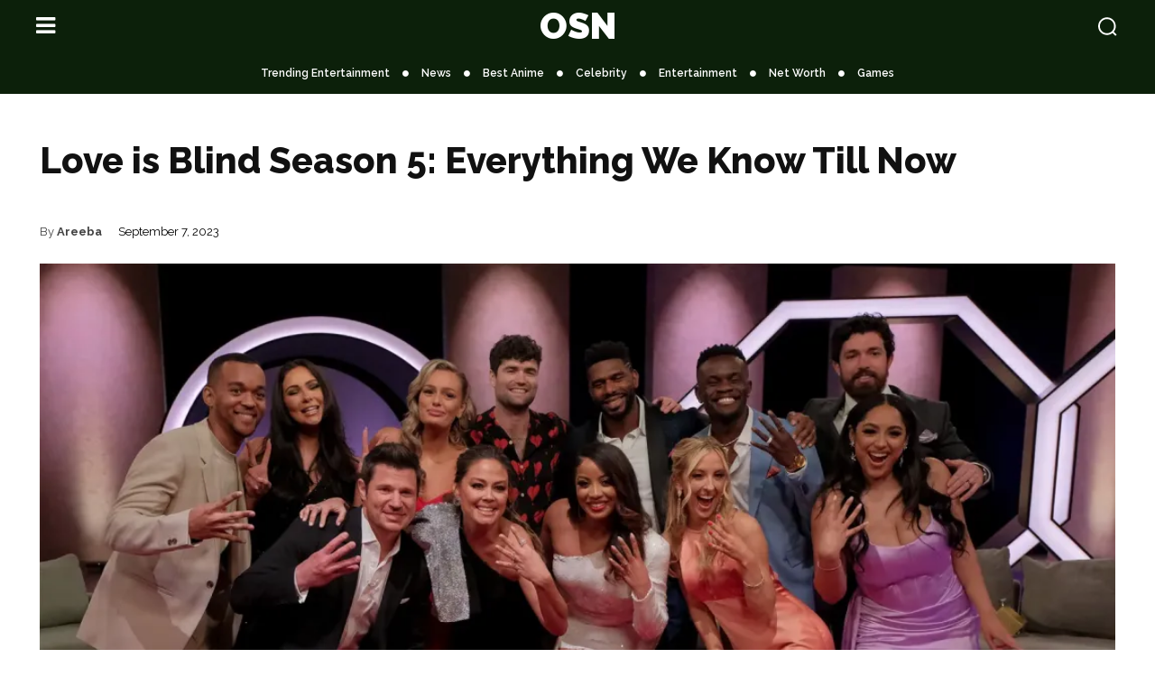

--- FILE ---
content_type: text/html; charset=UTF-8
request_url: https://openskynews.com/love-is-blind-season-5/041939/
body_size: 61363
content:
<!doctype html >
<html lang="en-US" prefix="og: https://ogp.me/ns#">
<head><meta charset="UTF-8" /><script>if(navigator.userAgent.match(/MSIE|Internet Explorer/i)||navigator.userAgent.match(/Trident\/7\..*?rv:11/i)){var href=document.location.href;if(!href.match(/[?&]nowprocket/)){if(href.indexOf("?")==-1){if(href.indexOf("#")==-1){document.location.href=href+"?nowprocket=1"}else{document.location.href=href.replace("#","?nowprocket=1#")}}else{if(href.indexOf("#")==-1){document.location.href=href+"&nowprocket=1"}else{document.location.href=href.replace("#","&nowprocket=1#")}}}}</script><script>(()=>{class RocketLazyLoadScripts{constructor(){this.v="2.0.2",this.userEvents=["keydown","keyup","mousedown","mouseup","mousemove","mouseover","mouseenter","mouseout","mouseleave","touchmove","touchstart","touchend","touchcancel","wheel","click","dblclick","input","visibilitychange"],this.attributeEvents=["onblur","onclick","oncontextmenu","ondblclick","onfocus","onmousedown","onmouseenter","onmouseleave","onmousemove","onmouseout","onmouseover","onmouseup","onmousewheel","onscroll","onsubmit"]}async t(){this.i(),this.o(),/iP(ad|hone)/.test(navigator.userAgent)&&this.h(),this.u(),this.l(this),this.m(),this.k(this),this.p(this),this._(),await Promise.all([this.R(),this.L()]),this.lastBreath=Date.now(),this.S(this),this.P(),this.D(),this.O(),this.M(),await this.C(this.delayedScripts.normal),await this.C(this.delayedScripts.defer),await this.C(this.delayedScripts.async),this.T("domReady"),await this.F(),await this.j(),await this.I(),this.T("windowLoad"),await this.A(),window.dispatchEvent(new Event("rocket-allScriptsLoaded")),this.everythingLoaded=!0,this.lastTouchEnd&&await new Promise((t=>setTimeout(t,500-Date.now()+this.lastTouchEnd))),this.H(),this.T("all"),this.U(),this.W()}i(){this.CSPIssue=sessionStorage.getItem("rocketCSPIssue"),document.addEventListener("securitypolicyviolation",(t=>{this.CSPIssue||"script-src-elem"!==t.violatedDirective||"data"!==t.blockedURI||(this.CSPIssue=!0,sessionStorage.setItem("rocketCSPIssue",!0))}),{isRocket:!0})}o(){window.addEventListener("pageshow",(t=>{this.persisted=t.persisted,this.realWindowLoadedFired=!0}),{isRocket:!0}),window.addEventListener("pagehide",(()=>{this.onFirstUserAction=null}),{isRocket:!0})}h(){let t;function e(e){t=e}window.addEventListener("touchstart",e,{isRocket:!0}),window.addEventListener("touchend",(function i(o){Math.abs(o.changedTouches[0].pageX-t.changedTouches[0].pageX)<10&&Math.abs(o.changedTouches[0].pageY-t.changedTouches[0].pageY)<10&&o.timeStamp-t.timeStamp<200&&(o.target.dispatchEvent(new PointerEvent("click",{target:o.target,bubbles:!0,cancelable:!0})),event.preventDefault(),window.removeEventListener("touchstart",e,{isRocket:!0}),window.removeEventListener("touchend",i,{isRocket:!0}))}),{isRocket:!0})}q(t){this.userActionTriggered||("mousemove"!==t.type||this.firstMousemoveIgnored?"keyup"===t.type||"mouseover"===t.type||"mouseout"===t.type||(this.userActionTriggered=!0,this.onFirstUserAction&&this.onFirstUserAction()):this.firstMousemoveIgnored=!0),"click"===t.type&&t.preventDefault(),this.savedUserEvents.length>0&&(t.stopPropagation(),t.stopImmediatePropagation()),"touchstart"===this.lastEvent&&"touchend"===t.type&&(this.lastTouchEnd=Date.now()),"click"===t.type&&(this.lastTouchEnd=0),this.lastEvent=t.type,this.savedUserEvents.push(t)}u(){this.savedUserEvents=[],this.userEventHandler=this.q.bind(this),this.userEvents.forEach((t=>window.addEventListener(t,this.userEventHandler,{passive:!1,isRocket:!0})))}U(){this.userEvents.forEach((t=>window.removeEventListener(t,this.userEventHandler,{passive:!1,isRocket:!0}))),this.savedUserEvents.forEach((t=>{t.target.dispatchEvent(new window[t.constructor.name](t.type,t))}))}m(){this.eventsMutationObserver=new MutationObserver((t=>{const e="return false";for(const i of t){if("attributes"===i.type){const t=i.target.getAttribute(i.attributeName);t&&t!==e&&(i.target.setAttribute("data-rocket-"+i.attributeName,t),i.target.setAttribute(i.attributeName,e))}"childList"===i.type&&i.addedNodes.forEach((t=>{if(t.nodeType===Node.ELEMENT_NODE)for(const i of t.attributes)this.attributeEvents.includes(i.name)&&i.value&&""!==i.value&&(t.setAttribute("data-rocket-"+i.name,i.value),t.setAttribute(i.name,e))}))}})),this.eventsMutationObserver.observe(document,{subtree:!0,childList:!0,attributeFilter:this.attributeEvents})}H(){this.eventsMutationObserver.disconnect(),this.attributeEvents.forEach((t=>{document.querySelectorAll("[data-rocket-"+t+"]").forEach((e=>{e.setAttribute(t,e.getAttribute("data-rocket-"+t)),e.removeAttribute("data-rocket-"+t)}))}))}k(t){Object.defineProperty(HTMLElement.prototype,"onclick",{get(){return this.rocketonclick},set(e){this.rocketonclick=e,this.setAttribute(t.everythingLoaded?"onclick":"data-rocket-onclick","this.rocketonclick(event)")}})}S(t){function e(e,i){let o=e[i];e[i]=null,Object.defineProperty(e,i,{get:()=>o,set(s){t.everythingLoaded?o=s:e["rocket"+i]=o=s}})}e(document,"onreadystatechange"),e(window,"onload"),e(window,"onpageshow");try{Object.defineProperty(document,"readyState",{get:()=>t.rocketReadyState,set(e){t.rocketReadyState=e},configurable:!0}),document.readyState="loading"}catch(t){console.log("WPRocket DJE readyState conflict, bypassing")}}l(t){this.originalAddEventListener=EventTarget.prototype.addEventListener,this.originalRemoveEventListener=EventTarget.prototype.removeEventListener,this.savedEventListeners=[],EventTarget.prototype.addEventListener=function(e,i,o){o&&o.isRocket||!t.B(e,this)&&!t.userEvents.includes(e)||t.B(e,this)&&!t.userActionTriggered||e.startsWith("rocket-")?t.originalAddEventListener.call(this,e,i,o):t.savedEventListeners.push({target:this,remove:!1,type:e,func:i,options:o})},EventTarget.prototype.removeEventListener=function(e,i,o){o&&o.isRocket||!t.B(e,this)&&!t.userEvents.includes(e)||t.B(e,this)&&!t.userActionTriggered||e.startsWith("rocket-")?t.originalRemoveEventListener.call(this,e,i,o):t.savedEventListeners.push({target:this,remove:!0,type:e,func:i,options:o})}}T(t){"all"===t&&(EventTarget.prototype.addEventListener=this.originalAddEventListener,EventTarget.prototype.removeEventListener=this.originalRemoveEventListener),this.savedEventListeners=this.savedEventListeners.filter((e=>{let i=e.type,o=e.target||window;return"domReady"===t&&"DOMContentLoaded"!==i&&"readystatechange"!==i||("windowLoad"===t&&"load"!==i&&"readystatechange"!==i&&"pageshow"!==i||(this.B(i,o)&&(i="rocket-"+i),e.remove?o.removeEventListener(i,e.func,e.options):o.addEventListener(i,e.func,e.options),!1))}))}p(t){let e;function i(e){return t.everythingLoaded?e:e.split(" ").map((t=>"load"===t||t.startsWith("load.")?"rocket-jquery-load":t)).join(" ")}function o(o){function s(e){const s=o.fn[e];o.fn[e]=o.fn.init.prototype[e]=function(){return this[0]===window&&t.userActionTriggered&&("string"==typeof arguments[0]||arguments[0]instanceof String?arguments[0]=i(arguments[0]):"object"==typeof arguments[0]&&Object.keys(arguments[0]).forEach((t=>{const e=arguments[0][t];delete arguments[0][t],arguments[0][i(t)]=e}))),s.apply(this,arguments),this}}if(o&&o.fn&&!t.allJQueries.includes(o)){const e={DOMContentLoaded:[],"rocket-DOMContentLoaded":[]};for(const t in e)document.addEventListener(t,(()=>{e[t].forEach((t=>t()))}),{isRocket:!0});o.fn.ready=o.fn.init.prototype.ready=function(i){function s(){parseInt(o.fn.jquery)>2?setTimeout((()=>i.bind(document)(o))):i.bind(document)(o)}return t.realDomReadyFired?!t.userActionTriggered||t.fauxDomReadyFired?s():e["rocket-DOMContentLoaded"].push(s):e.DOMContentLoaded.push(s),o([])},s("on"),s("one"),s("off"),t.allJQueries.push(o)}e=o}t.allJQueries=[],o(window.jQuery),Object.defineProperty(window,"jQuery",{get:()=>e,set(t){o(t)}})}P(){const t=new Map;document.write=document.writeln=function(e){const i=document.currentScript,o=document.createRange(),s=i.parentElement;let n=t.get(i);void 0===n&&(n=i.nextSibling,t.set(i,n));const a=document.createDocumentFragment();o.setStart(a,0),a.appendChild(o.createContextualFragment(e)),s.insertBefore(a,n)}}async R(){return new Promise((t=>{this.userActionTriggered?t():this.onFirstUserAction=t}))}async L(){return new Promise((t=>{document.addEventListener("DOMContentLoaded",(()=>{this.realDomReadyFired=!0,t()}),{isRocket:!0})}))}async I(){return this.realWindowLoadedFired?Promise.resolve():new Promise((t=>{window.addEventListener("load",t,{isRocket:!0})}))}M(){this.pendingScripts=[];this.scriptsMutationObserver=new MutationObserver((t=>{for(const e of t)e.addedNodes.forEach((t=>{"SCRIPT"!==t.tagName||t.noModule||t.isWPRocket||this.pendingScripts.push({script:t,promise:new Promise((e=>{const i=()=>{const i=this.pendingScripts.findIndex((e=>e.script===t));i>=0&&this.pendingScripts.splice(i,1),e()};t.addEventListener("load",i,{isRocket:!0}),t.addEventListener("error",i,{isRocket:!0}),setTimeout(i,1e3)}))})}))})),this.scriptsMutationObserver.observe(document,{childList:!0,subtree:!0})}async j(){await this.J(),this.pendingScripts.length?(await this.pendingScripts[0].promise,await this.j()):this.scriptsMutationObserver.disconnect()}D(){this.delayedScripts={normal:[],async:[],defer:[]},document.querySelectorAll("script[type$=rocketlazyloadscript]").forEach((t=>{t.hasAttribute("data-rocket-src")?t.hasAttribute("async")&&!1!==t.async?this.delayedScripts.async.push(t):t.hasAttribute("defer")&&!1!==t.defer||"module"===t.getAttribute("data-rocket-type")?this.delayedScripts.defer.push(t):this.delayedScripts.normal.push(t):this.delayedScripts.normal.push(t)}))}async _(){await this.L();let t=[];document.querySelectorAll("script[type$=rocketlazyloadscript][data-rocket-src]").forEach((e=>{let i=e.getAttribute("data-rocket-src");if(i&&!i.startsWith("data:")){i.startsWith("//")&&(i=location.protocol+i);try{const o=new URL(i).origin;o!==location.origin&&t.push({src:o,crossOrigin:e.crossOrigin||"module"===e.getAttribute("data-rocket-type")})}catch(t){}}})),t=[...new Map(t.map((t=>[JSON.stringify(t),t]))).values()],this.N(t,"preconnect")}async $(t){if(await this.G(),!0!==t.noModule||!("noModule"in HTMLScriptElement.prototype))return new Promise((e=>{let i;function o(){(i||t).setAttribute("data-rocket-status","executed"),e()}try{if(navigator.userAgent.includes("Firefox/")||""===navigator.vendor||this.CSPIssue)i=document.createElement("script"),[...t.attributes].forEach((t=>{let e=t.nodeName;"type"!==e&&("data-rocket-type"===e&&(e="type"),"data-rocket-src"===e&&(e="src"),i.setAttribute(e,t.nodeValue))})),t.text&&(i.text=t.text),t.nonce&&(i.nonce=t.nonce),i.hasAttribute("src")?(i.addEventListener("load",o,{isRocket:!0}),i.addEventListener("error",(()=>{i.setAttribute("data-rocket-status","failed-network"),e()}),{isRocket:!0}),setTimeout((()=>{i.isConnected||e()}),1)):(i.text=t.text,o()),i.isWPRocket=!0,t.parentNode.replaceChild(i,t);else{const i=t.getAttribute("data-rocket-type"),s=t.getAttribute("data-rocket-src");i?(t.type=i,t.removeAttribute("data-rocket-type")):t.removeAttribute("type"),t.addEventListener("load",o,{isRocket:!0}),t.addEventListener("error",(i=>{this.CSPIssue&&i.target.src.startsWith("data:")?(console.log("WPRocket: CSP fallback activated"),t.removeAttribute("src"),this.$(t).then(e)):(t.setAttribute("data-rocket-status","failed-network"),e())}),{isRocket:!0}),s?(t.fetchPriority="high",t.removeAttribute("data-rocket-src"),t.src=s):t.src="data:text/javascript;base64,"+window.btoa(unescape(encodeURIComponent(t.text)))}}catch(i){t.setAttribute("data-rocket-status","failed-transform"),e()}}));t.setAttribute("data-rocket-status","skipped")}async C(t){const e=t.shift();return e?(e.isConnected&&await this.$(e),this.C(t)):Promise.resolve()}O(){this.N([...this.delayedScripts.normal,...this.delayedScripts.defer,...this.delayedScripts.async],"preload")}N(t,e){this.trash=this.trash||[];let i=!0;var o=document.createDocumentFragment();t.forEach((t=>{const s=t.getAttribute&&t.getAttribute("data-rocket-src")||t.src;if(s&&!s.startsWith("data:")){const n=document.createElement("link");n.href=s,n.rel=e,"preconnect"!==e&&(n.as="script",n.fetchPriority=i?"high":"low"),t.getAttribute&&"module"===t.getAttribute("data-rocket-type")&&(n.crossOrigin=!0),t.crossOrigin&&(n.crossOrigin=t.crossOrigin),t.integrity&&(n.integrity=t.integrity),t.nonce&&(n.nonce=t.nonce),o.appendChild(n),this.trash.push(n),i=!1}})),document.head.appendChild(o)}W(){this.trash.forEach((t=>t.remove()))}async F(){try{document.readyState="interactive"}catch(t){}this.fauxDomReadyFired=!0;try{await this.G(),document.dispatchEvent(new Event("rocket-readystatechange")),await this.G(),document.rocketonreadystatechange&&document.rocketonreadystatechange(),await this.G(),document.dispatchEvent(new Event("rocket-DOMContentLoaded")),await this.G(),window.dispatchEvent(new Event("rocket-DOMContentLoaded"))}catch(t){console.error(t)}}async A(){try{document.readyState="complete"}catch(t){}try{await this.G(),document.dispatchEvent(new Event("rocket-readystatechange")),await this.G(),document.rocketonreadystatechange&&document.rocketonreadystatechange(),await this.G(),window.dispatchEvent(new Event("rocket-load")),await this.G(),window.rocketonload&&window.rocketonload(),await this.G(),this.allJQueries.forEach((t=>t(window).trigger("rocket-jquery-load"))),await this.G();const t=new Event("rocket-pageshow");t.persisted=this.persisted,window.dispatchEvent(t),await this.G(),window.rocketonpageshow&&window.rocketonpageshow({persisted:this.persisted})}catch(t){console.error(t)}}async G(){Date.now()-this.lastBreath>45&&(await this.J(),this.lastBreath=Date.now())}async J(){return document.hidden?new Promise((t=>setTimeout(t))):new Promise((t=>requestAnimationFrame(t)))}B(t,e){return e===document&&"readystatechange"===t||(e===document&&"DOMContentLoaded"===t||(e===window&&"DOMContentLoaded"===t||(e===window&&"load"===t||e===window&&"pageshow"===t)))}static run(){(new RocketLazyLoadScripts).t()}}RocketLazyLoadScripts.run()})();</script>
    
    <title>Love is Blind Season 5: Everything We Know Till Now</title><link rel="preload" data-rocket-preload as="image" href="https://i0.wp.com/openskynews.com/wp-content/uploads/2023/09/Love-is-Blind-Season-5.webp?resize=1068%2C712&#038;ssl=1" imagesrcset="https://i0.wp.com/openskynews.com/wp-content/uploads/2023/09/Love-is-Blind-Season-5.webp?w=1600&amp;ssl=1 1600w, https://i0.wp.com/openskynews.com/wp-content/uploads/2023/09/Love-is-Blind-Season-5.webp?resize=300%2C200&amp;ssl=1 300w, https://i0.wp.com/openskynews.com/wp-content/uploads/2023/09/Love-is-Blind-Season-5.webp?resize=1024%2C683&amp;ssl=1 1024w, https://i0.wp.com/openskynews.com/wp-content/uploads/2023/09/Love-is-Blind-Season-5.webp?resize=150%2C100&amp;ssl=1 150w, https://i0.wp.com/openskynews.com/wp-content/uploads/2023/09/Love-is-Blind-Season-5.webp?resize=768%2C512&amp;ssl=1 768w, https://i0.wp.com/openskynews.com/wp-content/uploads/2023/09/Love-is-Blind-Season-5.webp?resize=1536%2C1023&amp;ssl=1 1536w, https://i0.wp.com/openskynews.com/wp-content/uploads/2023/09/Love-is-Blind-Season-5.webp?resize=696%2C464&amp;ssl=1 696w, https://i0.wp.com/openskynews.com/wp-content/uploads/2023/09/Love-is-Blind-Season-5.webp?resize=1068%2C712&amp;ssl=1 1068w, https://i0.wp.com/openskynews.com/wp-content/uploads/2023/09/Love-is-Blind-Season-5.webp?w=1392&amp;ssl=1 1392w" imagesizes="(max-width: 1068px) 100vw, 1068px" fetchpriority="high"><link rel="preload" data-rocket-preload as="style" href="https://fonts.googleapis.com/css?family=Open%20Sans%3A400%2C600%2C700%7CRoboto%3A400%2C600%2C700%7CREM%3A400%7CRaleway%3A900%2C500%2C700%2C400%2C600%2C800%7CRacing%20Sans%20One%3A400&#038;display=swap" /><link rel="stylesheet" href="https://fonts.googleapis.com/css?family=Open%20Sans%3A400%2C600%2C700%7CRoboto%3A400%2C600%2C700%7CREM%3A400%7CRaleway%3A900%2C500%2C700%2C400%2C600%2C800%7CRacing%20Sans%20One%3A400&#038;display=swap" media="print" onload="this.media='all'" /><noscript><link rel="stylesheet" href="https://fonts.googleapis.com/css?family=Open%20Sans%3A400%2C600%2C700%7CRoboto%3A400%2C600%2C700%7CREM%3A400%7CRaleway%3A900%2C500%2C700%2C400%2C600%2C800%7CRacing%20Sans%20One%3A400&#038;display=swap" /></noscript>
    <meta name="viewport" content="width=device-width, initial-scale=1.0">
    <link rel="pingback" href="https://openskynews.com/xmlrpc.php" />
    
<!-- Search Engine Optimization by Rank Math PRO - https://rankmath.com/ -->
<meta name="description" content="Love is Blind Season 5 will be released on September 22, 2023, on Netflix. Netflix will release episodes one weekly at a time to avoid major spoilers."/>
<meta name="robots" content="follow, index, max-snippet:-1, max-video-preview:-1, max-image-preview:large"/>
<link rel="canonical" href="https://openskynews.com/love-is-blind-season-5/041939/" />
<meta property="og:locale" content="en_US" />
<meta property="og:type" content="article" />
<meta property="og:title" content="Love is Blind Season 5: Everything We Know Till Now" />
<meta property="og:description" content="Love is Blind Season 5 will be released on September 22, 2023, on Netflix. Netflix will release episodes one weekly at a time to avoid major spoilers." />
<meta property="og:url" content="https://openskynews.com/love-is-blind-season-5/041939/" />
<meta property="og:site_name" content="Open Sky News" />
<meta property="article:publisher" content="https://www.facebook.com/OpenSkyNews/" />
<meta property="article:section" content="Entertainment" />
<meta property="og:updated_time" content="2023-09-07T07:25:40-04:00" />
<meta property="og:image" content="https://i0.wp.com/openskynews.com/wp-content/uploads/2023/09/Love-is-Blind-Season-5.webp" />
<meta property="og:image:secure_url" content="https://i0.wp.com/openskynews.com/wp-content/uploads/2023/09/Love-is-Blind-Season-5.webp" />
<meta property="og:image:width" content="1600" />
<meta property="og:image:height" content="1066" />
<meta property="og:image:alt" content="Love is Blind Season 5: Everything We Know Till Now" />
<meta property="og:image:type" content="image/webp" />
<meta property="article:published_time" content="2023-09-07T07:23:21-04:00" />
<meta property="article:modified_time" content="2023-09-07T07:25:40-04:00" />
<meta name="twitter:card" content="summary_large_image" />
<meta name="twitter:title" content="Love is Blind Season 5: Everything We Know Till Now" />
<meta name="twitter:description" content="Love is Blind Season 5 will be released on September 22, 2023, on Netflix. Netflix will release episodes one weekly at a time to avoid major spoilers." />
<meta name="twitter:site" content="@OpenSky_News" />
<meta name="twitter:creator" content="@OpenSky_News" />
<meta name="twitter:image" content="https://i0.wp.com/openskynews.com/wp-content/uploads/2023/09/Love-is-Blind-Season-5.webp" />
<meta name="twitter:label1" content="Written by" />
<meta name="twitter:data1" content="Areeba" />
<meta name="twitter:label2" content="Time to read" />
<meta name="twitter:data2" content="4 minutes" />
<!-- /Rank Math WordPress SEO plugin -->

<link rel='dns-prefetch' href='//stats.wp.com' />
<link rel='dns-prefetch' href='//fonts.googleapis.com' />
<link rel='dns-prefetch' href='//pagead2.googlesyndication.com' />
<link rel='dns-prefetch' href='//i0.wp.com' />
<link href='https://fonts.gstatic.com' crossorigin rel='preconnect' />
<link rel='preconnect' href='//i0.wp.com' />
<link rel="alternate" type="application/rss+xml" title="Open Sky News &raquo; Feed" href="https://openskynews.com/feed/" />
<link rel="alternate" type="application/rss+xml" title="Open Sky News &raquo; Comments Feed" href="https://openskynews.com/comments/feed/" />
  <link href='https://pagead2.googlesyndication.com' crossorigin rel='preconnect' />
  <link href='https://adservice.google.com' crossorigin rel='preconnect' />
  <link href='https://partner.googleadservices.com' crossorigin rel='preconnect' />
  <link href='https://googleads.g.doubleclick.net' crossorigin rel='preconnect' />
      <link rel="alternate" type="application/rss+xml" title="Open Sky News &raquo; Love is Blind Season 5: Everything We Know Till Now Comments Feed" href="https://openskynews.com/love-is-blind-season-5/041939/feed/" />
<link rel="alternate" title="oEmbed (JSON)" type="application/json+oembed" href="https://openskynews.com/wp-json/oembed/1.0/embed?url=https%3A%2F%2Fopenskynews.com%2Flove-is-blind-season-5%2F041939%2F" />
<link rel="alternate" title="oEmbed (XML)" type="text/xml+oembed" href="https://openskynews.com/wp-json/oembed/1.0/embed?url=https%3A%2F%2Fopenskynews.com%2Flove-is-blind-season-5%2F041939%2F&#038;format=xml" />
<style id='wp-img-auto-sizes-contain-inline-css' type='text/css'>
img:is([sizes=auto i],[sizes^="auto," i]){contain-intrinsic-size:3000px 1500px}
/*# sourceURL=wp-img-auto-sizes-contain-inline-css */
</style>
<style id='wp-emoji-styles-inline-css' type='text/css'>

	img.wp-smiley, img.emoji {
		display: inline !important;
		border: none !important;
		box-shadow: none !important;
		height: 1em !important;
		width: 1em !important;
		margin: 0 0.07em !important;
		vertical-align: -0.1em !important;
		background: none !important;
		padding: 0 !important;
	}
/*# sourceURL=wp-emoji-styles-inline-css */
</style>
<style id='wp-block-library-inline-css' type='text/css'>
:root{--wp-block-synced-color:#7a00df;--wp-block-synced-color--rgb:122,0,223;--wp-bound-block-color:var(--wp-block-synced-color);--wp-editor-canvas-background:#ddd;--wp-admin-theme-color:#007cba;--wp-admin-theme-color--rgb:0,124,186;--wp-admin-theme-color-darker-10:#006ba1;--wp-admin-theme-color-darker-10--rgb:0,107,160.5;--wp-admin-theme-color-darker-20:#005a87;--wp-admin-theme-color-darker-20--rgb:0,90,135;--wp-admin-border-width-focus:2px}@media (min-resolution:192dpi){:root{--wp-admin-border-width-focus:1.5px}}.wp-element-button{cursor:pointer}:root .has-very-light-gray-background-color{background-color:#eee}:root .has-very-dark-gray-background-color{background-color:#313131}:root .has-very-light-gray-color{color:#eee}:root .has-very-dark-gray-color{color:#313131}:root .has-vivid-green-cyan-to-vivid-cyan-blue-gradient-background{background:linear-gradient(135deg,#00d084,#0693e3)}:root .has-purple-crush-gradient-background{background:linear-gradient(135deg,#34e2e4,#4721fb 50%,#ab1dfe)}:root .has-hazy-dawn-gradient-background{background:linear-gradient(135deg,#faaca8,#dad0ec)}:root .has-subdued-olive-gradient-background{background:linear-gradient(135deg,#fafae1,#67a671)}:root .has-atomic-cream-gradient-background{background:linear-gradient(135deg,#fdd79a,#004a59)}:root .has-nightshade-gradient-background{background:linear-gradient(135deg,#330968,#31cdcf)}:root .has-midnight-gradient-background{background:linear-gradient(135deg,#020381,#2874fc)}:root{--wp--preset--font-size--normal:16px;--wp--preset--font-size--huge:42px}.has-regular-font-size{font-size:1em}.has-larger-font-size{font-size:2.625em}.has-normal-font-size{font-size:var(--wp--preset--font-size--normal)}.has-huge-font-size{font-size:var(--wp--preset--font-size--huge)}.has-text-align-center{text-align:center}.has-text-align-left{text-align:left}.has-text-align-right{text-align:right}.has-fit-text{white-space:nowrap!important}#end-resizable-editor-section{display:none}.aligncenter{clear:both}.items-justified-left{justify-content:flex-start}.items-justified-center{justify-content:center}.items-justified-right{justify-content:flex-end}.items-justified-space-between{justify-content:space-between}.screen-reader-text{border:0;clip-path:inset(50%);height:1px;margin:-1px;overflow:hidden;padding:0;position:absolute;width:1px;word-wrap:normal!important}.screen-reader-text:focus{background-color:#ddd;clip-path:none;color:#444;display:block;font-size:1em;height:auto;left:5px;line-height:normal;padding:15px 23px 14px;text-decoration:none;top:5px;width:auto;z-index:100000}html :where(.has-border-color){border-style:solid}html :where([style*=border-top-color]){border-top-style:solid}html :where([style*=border-right-color]){border-right-style:solid}html :where([style*=border-bottom-color]){border-bottom-style:solid}html :where([style*=border-left-color]){border-left-style:solid}html :where([style*=border-width]){border-style:solid}html :where([style*=border-top-width]){border-top-style:solid}html :where([style*=border-right-width]){border-right-style:solid}html :where([style*=border-bottom-width]){border-bottom-style:solid}html :where([style*=border-left-width]){border-left-style:solid}html :where(img[class*=wp-image-]){height:auto;max-width:100%}:where(figure){margin:0 0 1em}html :where(.is-position-sticky){--wp-admin--admin-bar--position-offset:var(--wp-admin--admin-bar--height,0px)}@media screen and (max-width:600px){html :where(.is-position-sticky){--wp-admin--admin-bar--position-offset:0px}}

/*# sourceURL=wp-block-library-inline-css */
</style><style id='global-styles-inline-css' type='text/css'>
:root{--wp--preset--aspect-ratio--square: 1;--wp--preset--aspect-ratio--4-3: 4/3;--wp--preset--aspect-ratio--3-4: 3/4;--wp--preset--aspect-ratio--3-2: 3/2;--wp--preset--aspect-ratio--2-3: 2/3;--wp--preset--aspect-ratio--16-9: 16/9;--wp--preset--aspect-ratio--9-16: 9/16;--wp--preset--color--black: #000000;--wp--preset--color--cyan-bluish-gray: #abb8c3;--wp--preset--color--white: #ffffff;--wp--preset--color--pale-pink: #f78da7;--wp--preset--color--vivid-red: #cf2e2e;--wp--preset--color--luminous-vivid-orange: #ff6900;--wp--preset--color--luminous-vivid-amber: #fcb900;--wp--preset--color--light-green-cyan: #7bdcb5;--wp--preset--color--vivid-green-cyan: #00d084;--wp--preset--color--pale-cyan-blue: #8ed1fc;--wp--preset--color--vivid-cyan-blue: #0693e3;--wp--preset--color--vivid-purple: #9b51e0;--wp--preset--gradient--vivid-cyan-blue-to-vivid-purple: linear-gradient(135deg,rgb(6,147,227) 0%,rgb(155,81,224) 100%);--wp--preset--gradient--light-green-cyan-to-vivid-green-cyan: linear-gradient(135deg,rgb(122,220,180) 0%,rgb(0,208,130) 100%);--wp--preset--gradient--luminous-vivid-amber-to-luminous-vivid-orange: linear-gradient(135deg,rgb(252,185,0) 0%,rgb(255,105,0) 100%);--wp--preset--gradient--luminous-vivid-orange-to-vivid-red: linear-gradient(135deg,rgb(255,105,0) 0%,rgb(207,46,46) 100%);--wp--preset--gradient--very-light-gray-to-cyan-bluish-gray: linear-gradient(135deg,rgb(238,238,238) 0%,rgb(169,184,195) 100%);--wp--preset--gradient--cool-to-warm-spectrum: linear-gradient(135deg,rgb(74,234,220) 0%,rgb(151,120,209) 20%,rgb(207,42,186) 40%,rgb(238,44,130) 60%,rgb(251,105,98) 80%,rgb(254,248,76) 100%);--wp--preset--gradient--blush-light-purple: linear-gradient(135deg,rgb(255,206,236) 0%,rgb(152,150,240) 100%);--wp--preset--gradient--blush-bordeaux: linear-gradient(135deg,rgb(254,205,165) 0%,rgb(254,45,45) 50%,rgb(107,0,62) 100%);--wp--preset--gradient--luminous-dusk: linear-gradient(135deg,rgb(255,203,112) 0%,rgb(199,81,192) 50%,rgb(65,88,208) 100%);--wp--preset--gradient--pale-ocean: linear-gradient(135deg,rgb(255,245,203) 0%,rgb(182,227,212) 50%,rgb(51,167,181) 100%);--wp--preset--gradient--electric-grass: linear-gradient(135deg,rgb(202,248,128) 0%,rgb(113,206,126) 100%);--wp--preset--gradient--midnight: linear-gradient(135deg,rgb(2,3,129) 0%,rgb(40,116,252) 100%);--wp--preset--font-size--small: 11px;--wp--preset--font-size--medium: 20px;--wp--preset--font-size--large: 32px;--wp--preset--font-size--x-large: 42px;--wp--preset--font-size--regular: 15px;--wp--preset--font-size--larger: 50px;--wp--preset--spacing--20: 0.44rem;--wp--preset--spacing--30: 0.67rem;--wp--preset--spacing--40: 1rem;--wp--preset--spacing--50: 1.5rem;--wp--preset--spacing--60: 2.25rem;--wp--preset--spacing--70: 3.38rem;--wp--preset--spacing--80: 5.06rem;--wp--preset--shadow--natural: 6px 6px 9px rgba(0, 0, 0, 0.2);--wp--preset--shadow--deep: 12px 12px 50px rgba(0, 0, 0, 0.4);--wp--preset--shadow--sharp: 6px 6px 0px rgba(0, 0, 0, 0.2);--wp--preset--shadow--outlined: 6px 6px 0px -3px rgb(255, 255, 255), 6px 6px rgb(0, 0, 0);--wp--preset--shadow--crisp: 6px 6px 0px rgb(0, 0, 0);}:where(.is-layout-flex){gap: 0.5em;}:where(.is-layout-grid){gap: 0.5em;}body .is-layout-flex{display: flex;}.is-layout-flex{flex-wrap: wrap;align-items: center;}.is-layout-flex > :is(*, div){margin: 0;}body .is-layout-grid{display: grid;}.is-layout-grid > :is(*, div){margin: 0;}:where(.wp-block-columns.is-layout-flex){gap: 2em;}:where(.wp-block-columns.is-layout-grid){gap: 2em;}:where(.wp-block-post-template.is-layout-flex){gap: 1.25em;}:where(.wp-block-post-template.is-layout-grid){gap: 1.25em;}.has-black-color{color: var(--wp--preset--color--black) !important;}.has-cyan-bluish-gray-color{color: var(--wp--preset--color--cyan-bluish-gray) !important;}.has-white-color{color: var(--wp--preset--color--white) !important;}.has-pale-pink-color{color: var(--wp--preset--color--pale-pink) !important;}.has-vivid-red-color{color: var(--wp--preset--color--vivid-red) !important;}.has-luminous-vivid-orange-color{color: var(--wp--preset--color--luminous-vivid-orange) !important;}.has-luminous-vivid-amber-color{color: var(--wp--preset--color--luminous-vivid-amber) !important;}.has-light-green-cyan-color{color: var(--wp--preset--color--light-green-cyan) !important;}.has-vivid-green-cyan-color{color: var(--wp--preset--color--vivid-green-cyan) !important;}.has-pale-cyan-blue-color{color: var(--wp--preset--color--pale-cyan-blue) !important;}.has-vivid-cyan-blue-color{color: var(--wp--preset--color--vivid-cyan-blue) !important;}.has-vivid-purple-color{color: var(--wp--preset--color--vivid-purple) !important;}.has-black-background-color{background-color: var(--wp--preset--color--black) !important;}.has-cyan-bluish-gray-background-color{background-color: var(--wp--preset--color--cyan-bluish-gray) !important;}.has-white-background-color{background-color: var(--wp--preset--color--white) !important;}.has-pale-pink-background-color{background-color: var(--wp--preset--color--pale-pink) !important;}.has-vivid-red-background-color{background-color: var(--wp--preset--color--vivid-red) !important;}.has-luminous-vivid-orange-background-color{background-color: var(--wp--preset--color--luminous-vivid-orange) !important;}.has-luminous-vivid-amber-background-color{background-color: var(--wp--preset--color--luminous-vivid-amber) !important;}.has-light-green-cyan-background-color{background-color: var(--wp--preset--color--light-green-cyan) !important;}.has-vivid-green-cyan-background-color{background-color: var(--wp--preset--color--vivid-green-cyan) !important;}.has-pale-cyan-blue-background-color{background-color: var(--wp--preset--color--pale-cyan-blue) !important;}.has-vivid-cyan-blue-background-color{background-color: var(--wp--preset--color--vivid-cyan-blue) !important;}.has-vivid-purple-background-color{background-color: var(--wp--preset--color--vivid-purple) !important;}.has-black-border-color{border-color: var(--wp--preset--color--black) !important;}.has-cyan-bluish-gray-border-color{border-color: var(--wp--preset--color--cyan-bluish-gray) !important;}.has-white-border-color{border-color: var(--wp--preset--color--white) !important;}.has-pale-pink-border-color{border-color: var(--wp--preset--color--pale-pink) !important;}.has-vivid-red-border-color{border-color: var(--wp--preset--color--vivid-red) !important;}.has-luminous-vivid-orange-border-color{border-color: var(--wp--preset--color--luminous-vivid-orange) !important;}.has-luminous-vivid-amber-border-color{border-color: var(--wp--preset--color--luminous-vivid-amber) !important;}.has-light-green-cyan-border-color{border-color: var(--wp--preset--color--light-green-cyan) !important;}.has-vivid-green-cyan-border-color{border-color: var(--wp--preset--color--vivid-green-cyan) !important;}.has-pale-cyan-blue-border-color{border-color: var(--wp--preset--color--pale-cyan-blue) !important;}.has-vivid-cyan-blue-border-color{border-color: var(--wp--preset--color--vivid-cyan-blue) !important;}.has-vivid-purple-border-color{border-color: var(--wp--preset--color--vivid-purple) !important;}.has-vivid-cyan-blue-to-vivid-purple-gradient-background{background: var(--wp--preset--gradient--vivid-cyan-blue-to-vivid-purple) !important;}.has-light-green-cyan-to-vivid-green-cyan-gradient-background{background: var(--wp--preset--gradient--light-green-cyan-to-vivid-green-cyan) !important;}.has-luminous-vivid-amber-to-luminous-vivid-orange-gradient-background{background: var(--wp--preset--gradient--luminous-vivid-amber-to-luminous-vivid-orange) !important;}.has-luminous-vivid-orange-to-vivid-red-gradient-background{background: var(--wp--preset--gradient--luminous-vivid-orange-to-vivid-red) !important;}.has-very-light-gray-to-cyan-bluish-gray-gradient-background{background: var(--wp--preset--gradient--very-light-gray-to-cyan-bluish-gray) !important;}.has-cool-to-warm-spectrum-gradient-background{background: var(--wp--preset--gradient--cool-to-warm-spectrum) !important;}.has-blush-light-purple-gradient-background{background: var(--wp--preset--gradient--blush-light-purple) !important;}.has-blush-bordeaux-gradient-background{background: var(--wp--preset--gradient--blush-bordeaux) !important;}.has-luminous-dusk-gradient-background{background: var(--wp--preset--gradient--luminous-dusk) !important;}.has-pale-ocean-gradient-background{background: var(--wp--preset--gradient--pale-ocean) !important;}.has-electric-grass-gradient-background{background: var(--wp--preset--gradient--electric-grass) !important;}.has-midnight-gradient-background{background: var(--wp--preset--gradient--midnight) !important;}.has-small-font-size{font-size: var(--wp--preset--font-size--small) !important;}.has-medium-font-size{font-size: var(--wp--preset--font-size--medium) !important;}.has-large-font-size{font-size: var(--wp--preset--font-size--large) !important;}.has-x-large-font-size{font-size: var(--wp--preset--font-size--x-large) !important;}
/*# sourceURL=global-styles-inline-css */
</style>

<style id='classic-theme-styles-inline-css' type='text/css'>
/*! This file is auto-generated */
.wp-block-button__link{color:#fff;background-color:#32373c;border-radius:9999px;box-shadow:none;text-decoration:none;padding:calc(.667em + 2px) calc(1.333em + 2px);font-size:1.125em}.wp-block-file__button{background:#32373c;color:#fff;text-decoration:none}
/*# sourceURL=/wp-includes/css/classic-themes.min.css */
</style>
<link data-minify="1" rel='stylesheet' id='td-plugin-newsletter-css' href='https://openskynews.com/wp-content/cache/min/1/wp-content/plugins/td-newsletter/style.css?ver=1769180072' type='text/css' media='all' />
<link data-minify="1" rel='stylesheet' id='td-plugin-multi-purpose-css' href='https://openskynews.com/wp-content/cache/min/1/wp-content/plugins/td-composer/td-multi-purpose/style.css?ver=1769180072' type='text/css' media='all' />

<link data-minify="1" rel='stylesheet' id='font_awesome-css' href='https://openskynews.com/wp-content/cache/min/1/wp-content/plugins/td-composer/assets/fonts/font-awesome/font-awesome.css?ver=1769180072' type='text/css' media='all' />
<link data-minify="1" rel='stylesheet' id='open_iconic-css' href='https://openskynews.com/wp-content/cache/min/1/wp-content/plugins/td-composer/assets/fonts/open-iconic/open-iconic.css?ver=1769180072' type='text/css' media='all' />
<link data-minify="1" rel='stylesheet' id='td-theme-css' href='https://openskynews.com/wp-content/cache/min/1/wp-content/themes/Newspaper/style.css?ver=1769180072' type='text/css' media='all' />
<style id='td-theme-inline-css' type='text/css'>@media (max-width:767px){.td-header-desktop-wrap{display:none}}@media (min-width:767px){.td-header-mobile-wrap{display:none}}</style>
<link data-minify="1" rel='stylesheet' id='td-legacy-framework-front-style-css' href='https://openskynews.com/wp-content/cache/background-css/1/openskynews.com/wp-content/cache/min/1/wp-content/plugins/td-composer/legacy/Newspaper/assets/css/td_legacy_main.css?ver=1769180072&wpr_t=1769700139' type='text/css' media='all' />
<link data-minify="1" rel='stylesheet' id='tdb_style_cloud_templates_front-css' href='https://openskynews.com/wp-content/cache/min/1/wp-content/plugins/td-cloud-library/assets/css/tdb_main.css?ver=1769180072' type='text/css' media='all' />
<style id='rocket-lazyload-inline-css' type='text/css'>
.rll-youtube-player{position:relative;padding-bottom:56.23%;height:0;overflow:hidden;max-width:100%;}.rll-youtube-player:focus-within{outline: 2px solid currentColor;outline-offset: 5px;}.rll-youtube-player iframe{position:absolute;top:0;left:0;width:100%;height:100%;z-index:100;background:0 0}.rll-youtube-player img{bottom:0;display:block;left:0;margin:auto;max-width:100%;width:100%;position:absolute;right:0;top:0;border:none;height:auto;-webkit-transition:.4s all;-moz-transition:.4s all;transition:.4s all}.rll-youtube-player img:hover{-webkit-filter:brightness(75%)}.rll-youtube-player .play{height:100%;width:100%;left:0;top:0;position:absolute;background:var(--wpr-bg-df12c27f-9575-44e0-96db-a2c906cb0e0c) no-repeat center;background-color: transparent !important;cursor:pointer;border:none;}
/*# sourceURL=rocket-lazyload-inline-css */
</style>
<script type="rocketlazyloadscript" data-rocket-type="text/javascript" data-rocket-src="https://openskynews.com/wp-includes/js/jquery/jquery.min.js?ver=3.7.1" id="jquery-core-js" data-rocket-defer defer></script>
<script type="rocketlazyloadscript" data-rocket-type="text/javascript" data-rocket-src="https://openskynews.com/wp-includes/js/jquery/jquery-migrate.min.js?ver=3.4.1" id="jquery-migrate-js" data-rocket-defer defer></script>
<link rel="https://api.w.org/" href="https://openskynews.com/wp-json/" /><link rel="alternate" title="JSON" type="application/json" href="https://openskynews.com/wp-json/wp/v2/posts/41939" /><link rel="EditURI" type="application/rsd+xml" title="RSD" href="https://openskynews.com/xmlrpc.php?rsd" />
<meta name="generator" content="WordPress 6.9" />
<link rel='shortlink' href='https://openskynews.com/?p=41939' />
	<style>img#wpstats{display:none}</style>
		    <script type="rocketlazyloadscript">
        window.tdb_global_vars = {"wpRestUrl":"https:\/\/openskynews.com\/wp-json\/","permalinkStructure":"\/%postname%\/0%post_id%\/"};
        window.tdb_p_autoload_vars = {"isAjax":false,"isAdminBarShowing":false,"autoloadStatus":"off","origPostEditUrl":null};
    </script>
    
    <style id="tdb-global-colors">:root{--accent-color:#fff}</style>

    
	<style type="text/css">.recentcomments a{display:inline !important;padding:0 !important;margin:0 !important;}</style>
<!-- Schema & Structured Data For WP v1.54.2 - -->
<script type="application/ld+json" class="saswp-schema-markup-output">
[{"@context":"https:\/\/schema.org\/","@type":"VideoObject","@id":"https:\/\/openskynews.com\/love-is-blind-season-5\/041939\/#videoobject","url":"https:\/\/openskynews.com\/love-is-blind-season-5\/041939\/","headline":"Love is Blind Season 5: Everything We Know Till Now","datePublished":"2023-09-07T07:23:21-04:00","dateModified":"2023-09-07T07:25:40-04:00","description":"Love is Blind Season 5 will be released on September 22, 2023, on Netflix. Netflix will release episodes one weekly at a time to avoid major spoilers.","transcript":"Love is Blind Season 5 is set to enchant audiences with its unique blend of emotions to find true love. Get ready for late September because Love Is Blind Season 5 is coming.\u00a0Reality television has witnessed countless dating shows, but few have captured the attention and emotions of viewers quite like \"Love is Blind.\"  This groundbreaking series, which first graced our screens in 2020, has become a cultural sensation. With its unique premise and rollercoaster of emotions, \"Love is Blind\" has redefined how we view love, relationships, and the quest for a soulmate. In this article, we will dive into the world of \"Love is Blind Season 5,\" exploring its impact on contemporary dating culture and what season 5 has in store.    Love is Blind Season 5: Release Date  Love is Blind Season 5 will be released on September 22, 2023, on Netflix. Just like before, Netflix will release episodes one week at a time to keep the excitement going and avoid major spoilers. The season starts with four episodes on Friday, September 22, and continues until October 13, when we finally find out which couples will make it to the altar.  Those who are excited for September but find waiting for Love is Blind Season 5 challenging can enjoy watching international singles fall in love if they have already been entertained by the first four seasons. Consider exploring Love Is Blind: Japan and Love Is Blind: Brazil, where singles worldwide find their soulmates without seeing each other.  Related: Will There Be Barbie 2? Release Date, News, Cast and Spoilers     Love is Blind Season 5: Everything We Know Till Now  Episode Schedule of Love is Blind Season 5  Well, mark your calendars for Friday, September 22nd! Love is Blind Season 5 consists of 10 episodes, but here is the cool part: Netflix is not dropping all the episodes at once; instead, the streaming platform will be releasing them in weekly batches:       \tIn Week 1, starting September 22nd, you will watch Episodes 1 to 4.   \tThen, in Week 2, you can catch Episodes 5 to 7, which begin on September 29th.   \tWeek 3 brings us Episodes 8 and 9, kicking off on October 6th.   \tFinally, in Week 4, starting on October 13th, you will watch Episode 10 (The Wedding Episode), which includes the exciting weddings!    Related:\u00a0Alien Movie Release Date Set By Disney  Who Is Going to Host Love is Blind Season 5?  Power couple Nick and Vanessa Lachey will host Love is Blind Season 5. They have hosted the Netflix series since it first premiered in 2020. After the Season 4 reunion special, fans expressed their desire to replace the married couple as hosts. Libby Cross, who initiated the petition\u00a0titled \"Remove Nick and Vanessa Lachey as the Hosts of Love is Blind,\" pointed out that the Season 4 reunion felt unnatural, rehearsed, and insincere, regardless of any editing done. She also thought that the hosts displayed favoritism towards specific contestants, which seemed like an attempt to manipulate viewers into disliking sure participants.  Unfortunately, the petition did not succeed; by then, Season 5 had already been filmed. And Nick Lachey talked about the whole scenario in an interview with Women\u2019s Health\u00a0after Season 3 that they had filmed five seasons. Each season has been distinct from the others, which keeps things exciting and allows them to approach each new season with a fresh attitude and perspective.    Love is Blind Season 5: Trailer for the Upcoming Season\u00a0  Netflix dropped a full-length trailer on June 18th, 2023. The trailer focuses on a specific couple, highlighting a woman who openly admits to having a history of less-than-ideal relationships.  https:\/\/youtu.be\/iEintYSZr58?siWqueF0qjRytm92h9  During a confessional moment, she shares that her mom suggests that perhaps she is not destined for a relationship. The lady articulates, saying she knows she is not ideal and has a track record of crappy relationships. \"I\u2019m not perfect, but I know I deserve love.\"    The Unconventional Format  The unconventional format of Love is Blind has become one of the show's key features, as it promotes love without sight. Both male and female singles enter pods where they communicate with potential partners through a wall, relying solely on conversation and emotional connection to form bonds. This format helps eliminate the superficial judgments often associated with dating shows.    Memorable Moments and Characters in Love is Blind  The show introduced viewers to a cast of diverse, charming, and unforgettable characters every season. For instance, from the lovely and sometimes indecisive Barnett to the complex and divisive Jessica, each participant brought their quirks and personalities to the screen through Love is Blind.    Changing the Game: \"Love is Blind\" and Modern Relationships  Beyond entertainment, \"Love is Blind\" might have significantly impacted contemporary dating culture. This reality television series is not just entertainment; it has made people rethink the role of physical attraction in relationships. When couples struggle to have a healthy relationship, this series reinforces the importance of communication to build a connection among individuals who sometimes need to be heard and understood.  The quest for genuine connections in the digital age is misunderstood and beyond the scope of psychical desires. We hope Love is Blind Season 5 will strengthen the idea of love by accurately portraying love and what it means to have a partner.    A List of Couples Who Got Married Through Love is Blind  Season 4 concluded with three happily married pairs: Tiffany Pennywell and Brett Brown, Chelsea Griffin and Kwame Appiah, and Zack Goytowski and Bliss Poureetezadi.  Those who found lasting love in earlier seasons are Season 1's Lauren Speed, Cameron Hamilton, Amber Pike and Matt Barnett. Season 3 also brought us Alexa Alfia, Brennon Lemieux, Colleen Reed and Matt Bolton, who are still happily married.  Finally, as the premiere date nears, we hope the advancing Love is Blind Season 5 delivers another round of captivating and unconventional love stories. Get ready to witness how people find their soulmates in Love is Blind Season 5 and live happily ever after.  Related: Will There Be Insatiable Season 3?","name":"Love is Blind Season 5: Everything We Know Till Now","uploadDate":"2023-09-07T07:23:21-04:00","thumbnailUrl":"https:\/\/i.ytimg.com\/vi\/iEintYSZr58\/hqdefault.jpg","author":{"@type":"Person","name":"Areeba","description":"Areeba is an accomplished writer and scholar With her expertise in language and communication, she has made a name for herself in the field of critical analysis, known for her insightful and thought-provoking writing.","url":"https:\/\/openskynews.com\/author\/areeba-sheikh\/","sameAs":[],"image":{"@type":"ImageObject","url":"https:\/\/secure.gravatar.com\/avatar\/8f89c05d30b29f92fffb69baf55ccc68ac28cf569d1466e48616591c6bea19c6?s=96&d=mm&r=g","height":96,"width":96}},"contentUrl":"https:\/\/youtu.be\/iEintYSZr58?si=WqueF0qjRytm92h9","embedUrl":"https:\/\/youtu.be\/iEintYSZr58?si=WqueF0qjRytm92h9"},

{"@context":"https:\/\/schema.org\/","@graph":[{"@context":"https:\/\/schema.org\/","@type":"SiteNavigationElement","@id":"https:\/\/openskynews.com\/#trending-entertainment","name":"Trending Entertainment","url":"https:\/\/openskynews.com\/"},{"@context":"https:\/\/schema.org\/","@type":"SiteNavigationElement","@id":"https:\/\/openskynews.com\/#news","name":"News","url":"https:\/\/openskynews.com\/news\/"},{"@context":"https:\/\/schema.org\/","@type":"SiteNavigationElement","@id":"https:\/\/openskynews.com\/#best-anime","name":"Best Anime","url":"https:\/\/openskynews.com\/best-anime\/"},{"@context":"https:\/\/schema.org\/","@type":"SiteNavigationElement","@id":"https:\/\/openskynews.com\/#celebrity","name":"Celebrity","url":"https:\/\/openskynews.com\/celebrity\/"},{"@context":"https:\/\/schema.org\/","@type":"SiteNavigationElement","@id":"https:\/\/openskynews.com\/#entertainment","name":"Entertainment","url":"https:\/\/openskynews.com\/entertainment\/"},{"@context":"https:\/\/schema.org\/","@type":"SiteNavigationElement","@id":"https:\/\/openskynews.com\/#net-worth","name":"Net Worth","url":"https:\/\/openskynews.com\/net-worth\/"},{"@context":"https:\/\/schema.org\/","@type":"SiteNavigationElement","@id":"https:\/\/openskynews.com\/#games","name":"Games","url":"https:\/\/openskynews.com\/games\/"}]},

{"@context":"https:\/\/schema.org\/","@type":"BreadcrumbList","@id":"https:\/\/openskynews.com\/love-is-blind-season-5\/041939\/#breadcrumb","itemListElement":[{"@type":"ListItem","position":1,"item":{"@id":"https:\/\/openskynews.com","name":"Open Sky News"}},{"@type":"ListItem","position":2,"item":{"@id":"https:\/\/openskynews.com\/entertainment\/","name":"Entertainment"}},{"@type":"ListItem","position":3,"item":{"@id":"https:\/\/openskynews.com\/love-is-blind-season-5\/041939\/","name":"Love is Blind Season 5: Everything We Know Till Now"}}]},

{"@context":"https:\/\/schema.org\/","@type":"BreadcrumbList","@id":"https:\/\/openskynews.com\/love-is-blind-season-5\/041939\/#breadcrumb","itemListElement":[{"@type":"ListItem","position":1,"item":{"@id":"https:\/\/openskynews.com","name":"Open Sky News"}},{"@type":"ListItem","position":2,"item":{"@id":"https:\/\/openskynews.com\/entertainment\/","name":"Entertainment"}},{"@type":"ListItem","position":3,"item":{"@id":"https:\/\/openskynews.com\/love-is-blind-season-5\/041939\/","name":"Love is Blind Season 5: Everything We Know Till Now"}}]}]
</script>


<!-- JS generated by theme -->

<script type="rocketlazyloadscript" data-rocket-type="text/javascript" id="td-generated-header-js">
    
    

	    var tdBlocksArray = []; //here we store all the items for the current page

	    // td_block class - each ajax block uses a object of this class for requests
	    function tdBlock() {
		    this.id = '';
		    this.block_type = 1; //block type id (1-234 etc)
		    this.atts = '';
		    this.td_column_number = '';
		    this.td_current_page = 1; //
		    this.post_count = 0; //from wp
		    this.found_posts = 0; //from wp
		    this.max_num_pages = 0; //from wp
		    this.td_filter_value = ''; //current live filter value
		    this.is_ajax_running = false;
		    this.td_user_action = ''; // load more or infinite loader (used by the animation)
		    this.header_color = '';
		    this.ajax_pagination_infinite_stop = ''; //show load more at page x
	    }

        // td_js_generator - mini detector
        ( function () {
            var htmlTag = document.getElementsByTagName("html")[0];

	        if ( navigator.userAgent.indexOf("MSIE 10.0") > -1 ) {
                htmlTag.className += ' ie10';
            }

            if ( !!navigator.userAgent.match(/Trident.*rv\:11\./) ) {
                htmlTag.className += ' ie11';
            }

	        if ( navigator.userAgent.indexOf("Edge") > -1 ) {
                htmlTag.className += ' ieEdge';
            }

            if ( /(iPad|iPhone|iPod)/g.test(navigator.userAgent) ) {
                htmlTag.className += ' td-md-is-ios';
            }

            var user_agent = navigator.userAgent.toLowerCase();
            if ( user_agent.indexOf("android") > -1 ) {
                htmlTag.className += ' td-md-is-android';
            }

            if ( -1 !== navigator.userAgent.indexOf('Mac OS X')  ) {
                htmlTag.className += ' td-md-is-os-x';
            }

            if ( /chrom(e|ium)/.test(navigator.userAgent.toLowerCase()) ) {
               htmlTag.className += ' td-md-is-chrome';
            }

            if ( -1 !== navigator.userAgent.indexOf('Firefox') ) {
                htmlTag.className += ' td-md-is-firefox';
            }

            if ( -1 !== navigator.userAgent.indexOf('Safari') && -1 === navigator.userAgent.indexOf('Chrome') ) {
                htmlTag.className += ' td-md-is-safari';
            }

            if( -1 !== navigator.userAgent.indexOf('IEMobile') ){
                htmlTag.className += ' td-md-is-iemobile';
            }

        })();

        var tdLocalCache = {};

        ( function () {
            "use strict";

            tdLocalCache = {
                data: {},
                remove: function (resource_id) {
                    delete tdLocalCache.data[resource_id];
                },
                exist: function (resource_id) {
                    return tdLocalCache.data.hasOwnProperty(resource_id) && tdLocalCache.data[resource_id] !== null;
                },
                get: function (resource_id) {
                    return tdLocalCache.data[resource_id];
                },
                set: function (resource_id, cachedData) {
                    tdLocalCache.remove(resource_id);
                    tdLocalCache.data[resource_id] = cachedData;
                }
            };
        })();

    
    
var td_viewport_interval_list=[{"limitBottom":767,"sidebarWidth":228},{"limitBottom":1018,"sidebarWidth":300},{"limitBottom":1140,"sidebarWidth":324}];
var td_animation_stack_effect="type0";
var tds_animation_stack=true;
var td_animation_stack_specific_selectors=".entry-thumb, img, .td-lazy-img";
var td_animation_stack_general_selectors=".td-animation-stack img, .td-animation-stack .entry-thumb, .post img, .td-animation-stack .td-lazy-img";
var tdc_is_installed="yes";
var tdc_domain_active=false;
var td_ajax_url="https:\/\/openskynews.com\/wp-admin\/admin-ajax.php?td_theme_name=Newspaper&v=12.7.4";
var td_get_template_directory_uri="https:\/\/openskynews.com\/wp-content\/plugins\/td-composer\/legacy\/common";
var tds_snap_menu="";
var tds_logo_on_sticky="";
var tds_header_style="";
var td_please_wait="Please wait...";
var td_email_user_pass_incorrect="User or password incorrect!";
var td_email_user_incorrect="Email or username incorrect!";
var td_email_incorrect="Email incorrect!";
var td_user_incorrect="Username incorrect!";
var td_email_user_empty="Email or username empty!";
var td_pass_empty="Pass empty!";
var td_pass_pattern_incorrect="Invalid Pass Pattern!";
var td_retype_pass_incorrect="Retyped Pass incorrect!";
var tds_more_articles_on_post_enable="";
var tds_more_articles_on_post_time_to_wait="";
var tds_more_articles_on_post_pages_distance_from_top=0;
var tds_captcha="";
var tds_theme_color_site_wide="#0c200a";
var tds_smart_sidebar="";
var tdThemeName="Newspaper";
var tdThemeNameWl="Newspaper";
var td_magnific_popup_translation_tPrev="Previous (Left arrow key)";
var td_magnific_popup_translation_tNext="Next (Right arrow key)";
var td_magnific_popup_translation_tCounter="%curr% of %total%";
var td_magnific_popup_translation_ajax_tError="The content from %url% could not be loaded.";
var td_magnific_popup_translation_image_tError="The image #%curr% could not be loaded.";
var tdBlockNonce="3c05ace72f";
var tdMobileMenu="enabled";
var tdMobileSearch="enabled";
var tdDateNamesI18n={"month_names":["January","February","March","April","May","June","July","August","September","October","November","December"],"month_names_short":["Jan","Feb","Mar","Apr","May","Jun","Jul","Aug","Sep","Oct","Nov","Dec"],"day_names":["Sunday","Monday","Tuesday","Wednesday","Thursday","Friday","Saturday"],"day_names_short":["Sun","Mon","Tue","Wed","Thu","Fri","Sat"]};
var tdb_modal_confirm="Save";
var tdb_modal_cancel="Cancel";
var tdb_modal_confirm_alt="Yes";
var tdb_modal_cancel_alt="No";
var td_deploy_mode="deploy";
var td_ad_background_click_link="";
var td_ad_background_click_target="";
</script>


<!-- Header style compiled by theme -->

<style>:root{--td_theme_color:#0c200a;--td_slider_text:rgba(12,32,10,0.7)}</style>

<script type="rocketlazyloadscript" data-minify="1" data-rocket-src="https://openskynews.com/wp-content/cache/min/1/analytics.js?ver=1769180072" data-key="RcFRTlVHUH8LxqkRog5OGw" async></script><link rel="icon" href="https://i0.wp.com/openskynews.com/wp-content/uploads/2018/10/osn-favicon-1.png?fit=32%2C32&#038;ssl=1" sizes="32x32" />
<link rel="icon" href="https://i0.wp.com/openskynews.com/wp-content/uploads/2018/10/osn-favicon-1.png?fit=192%2C192&#038;ssl=1" sizes="192x192" />
<link rel="apple-touch-icon" href="https://i0.wp.com/openskynews.com/wp-content/uploads/2018/10/osn-favicon-1.png?fit=180%2C180&#038;ssl=1" />
<meta name="msapplication-TileImage" content="https://i0.wp.com/openskynews.com/wp-content/uploads/2018/10/osn-favicon-1.png?fit=270%2C270&#038;ssl=1" />
		<style type="text/css" id="wp-custom-css">
			.customad{
	height: 280px;
	width: 100%;
}		</style>
		
<!-- Button style compiled by theme -->

<style>.tdm-btn-style1{background-color:#0c200a}.tdm-btn-style2:before{border-color:#0c200a}.tdm-btn-style2{color:#0c200a}.tdm-btn-style3{-webkit-box-shadow:0 2px 16px #0c200a;-moz-box-shadow:0 2px 16px #0c200a;box-shadow:0 2px 16px #0c200a}.tdm-btn-style3:hover{-webkit-box-shadow:0 4px 26px #0c200a;-moz-box-shadow:0 4px 26px #0c200a;box-shadow:0 4px 26px #0c200a}</style>

<script type="rocketlazyloadscript" async data-rocket-src="https://pagead2.googlesyndication.com/pagead/js/adsbygoogle.js?client=ca-pub-8365810991639784"
     crossorigin="anonymous"></script>	<style id="tdw-css-placeholder"></style><noscript><style id="rocket-lazyload-nojs-css">.rll-youtube-player, [data-lazy-src]{display:none !important;}</style></noscript><style id="wpr-lazyload-bg-container"></style><style id="wpr-lazyload-bg-exclusion"></style>
<noscript>
<style id="wpr-lazyload-bg-nostyle">.td-sp{--wpr-bg-8caac7c6-cc6f-4d88-933b-15a99aaccb5e: url('https://openskynews.com/wp-content/plugins/td-composer/legacy/Newspaper/assets/images/sprite/elements.png');}.td-sp{--wpr-bg-cf14170a-eae3-430f-9248-18049b2905d8: url('https://openskynews.com/wp-content/plugins/td-composer/legacy/Newspaper/assets/images/sprite/elements@2x.png');}.rll-youtube-player .play{--wpr-bg-df12c27f-9575-44e0-96db-a2c906cb0e0c: url('https://openskynews.com/wp-content/plugins/wp-rocket/assets/img/youtube.png');}</style>
</noscript>
<script type="application/javascript">const rocket_pairs = [{"selector":".td-sp","style":".td-sp{--wpr-bg-8caac7c6-cc6f-4d88-933b-15a99aaccb5e: url('https:\/\/openskynews.com\/wp-content\/plugins\/td-composer\/legacy\/Newspaper\/assets\/images\/sprite\/elements.png');}","hash":"8caac7c6-cc6f-4d88-933b-15a99aaccb5e","url":"https:\/\/openskynews.com\/wp-content\/plugins\/td-composer\/legacy\/Newspaper\/assets\/images\/sprite\/elements.png"},{"selector":".td-sp","style":".td-sp{--wpr-bg-cf14170a-eae3-430f-9248-18049b2905d8: url('https:\/\/openskynews.com\/wp-content\/plugins\/td-composer\/legacy\/Newspaper\/assets\/images\/sprite\/elements@2x.png');}","hash":"cf14170a-eae3-430f-9248-18049b2905d8","url":"https:\/\/openskynews.com\/wp-content\/plugins\/td-composer\/legacy\/Newspaper\/assets\/images\/sprite\/elements@2x.png"},{"selector":".rll-youtube-player .play","style":".rll-youtube-player .play{--wpr-bg-df12c27f-9575-44e0-96db-a2c906cb0e0c: url('https:\/\/openskynews.com\/wp-content\/plugins\/wp-rocket\/assets\/img\/youtube.png');}","hash":"df12c27f-9575-44e0-96db-a2c906cb0e0c","url":"https:\/\/openskynews.com\/wp-content\/plugins\/wp-rocket\/assets\/img\/youtube.png"}]; const rocket_excluded_pairs = [];</script><meta name="generator" content="WP Rocket 3.18.2" data-wpr-features="wpr_lazyload_css_bg_img wpr_delay_js wpr_defer_js wpr_minify_js wpr_lazyload_images wpr_lazyload_iframes wpr_oci wpr_minify_css wpr_preload_links wpr_dns_prefetch" /></head>

<body class="wp-singular post-template-default single single-post postid-41939 single-format-standard wp-theme-Newspaper love-is-blind-season-5 global-block-template-1 tdb_template_42886 tdb-template  tdc-header-template  tdc-footer-template td-animation-stack-type0 td-full-layout"  >

    <div  class="td-scroll-up" data-style="style1"><i class="td-icon-menu-up"></i></div>
    <div  class="td-menu-background" style="visibility:hidden"></div>
<div  id="td-mobile-nav" style="visibility:hidden">
    <div  class="td-mobile-container">
        <!-- mobile menu top section -->
        <div  class="td-menu-socials-wrap">
            <!-- socials -->
            <div class="td-menu-socials">
                            </div>
            <!-- close button -->
            <div class="td-mobile-close">
                <span><i class="td-icon-close-mobile"></i></span>
            </div>
        </div>

        <!-- login section -->
        
        <!-- menu section -->
        <div  class="td-mobile-content">
            <ul class=""><li class="menu-item-first"><a href="https://openskynews.com/wp-admin/nav-menus.php">Click here - to use the wp menu builder</a></li></ul>        </div>
    </div>

    <!-- register/login section -->
    </div><div  class="td-search-background" style="visibility:hidden"></div>
<div  class="td-search-wrap-mob" style="visibility:hidden">
	<div  class="td-drop-down-search">
		<form method="get" class="td-search-form" action="https://openskynews.com/">
			<!-- close button -->
			<div class="td-search-close">
				<span><i class="td-icon-close-mobile"></i></span>
			</div>
			<div role="search" class="td-search-input">
				<span>Search</span>
				<input id="td-header-search-mob" type="text" value="" name="s" autocomplete="off" />
			</div>
		</form>
		<div  id="td-aj-search-mob" class="td-ajax-search-flex"></div>
	</div>
</div>
    <div  id="td-outer-wrap" class="td-theme-wrap">

                    <div  class="td-header-template-wrap" style="position: relative">
                                <div  class="td-header-mobile-wrap ">
                    <div id="tdi_1" class="tdc-zone"><div class="tdc_zone tdi_2  wpb_row td-pb-row"  >
<style scoped>.tdi_2{min-height:0}.td-header-mobile-wrap{position:relative;width:100%}@media (max-width:767px){.tdi_2:before{content:'';display:block;width:100vw;height:100%;position:absolute;left:50%;transform:translateX(-50%);box-shadow:0px 0px 16px 0px rgba(0,0,0,0.15);z-index:20;pointer-events:none}@media (max-width:767px){.tdi_2:before{width:100%}}}</style><div id="tdi_3" class="tdc-row"><div class="vc_row tdi_4  wpb_row td-pb-row tdc-element-style" >
<style scoped>.tdi_4,.tdi_4 .tdc-columns{min-height:0}#tdi_3.tdc-rist-top-active .tdi_4>.td-element-style:after,#tdi_3.tdc-rist-bottom-active .tdi_4>.td-element-style:after{content:''!important;width:100%!important;height:100%!important;position:absolute!important;top:0!important;left:0!important;z-index:0!important;display:block!important;background:#c9c9c9!important}.tdi_4,.tdi_4 .tdc-columns{display:block}.tdi_4 .tdc-columns{width:100%}.tdi_4:before,.tdi_4:after{display:table}.tdi_4{position:relative}.tdi_4 .td_block_wrap{text-align:left}@media (max-width:767px){.tdi_4{position:relative}}</style>
<div class="tdi_3_rand_style td-element-style" ><style>.tdi_3_rand_style{background-color:#ffffff!important}@media (max-width:767px){.tdi_3_rand_style{background-color:#0c200a!important}}</style></div><div class="vc_column tdi_6  wpb_column vc_column_container tdc-column td-pb-span12">
<style scoped>.tdi_6{vertical-align:baseline}.tdi_6>.wpb_wrapper,.tdi_6>.wpb_wrapper>.tdc-elements{display:block}.tdi_6>.wpb_wrapper>.tdc-elements{width:100%}.tdi_6>.wpb_wrapper>.vc_row_inner{width:auto}.tdi_6>.wpb_wrapper{width:auto;height:auto}@media (max-width:767px){.tdi_6>.wpb_wrapper,.tdi_6>.wpb_wrapper>.tdc-elements{display:flex;flex-direction:row;flex-wrap:nowrap;justify-content:space-between;align-items:center}.tdi_6>.wpb_wrapper>.tdc-elements{width:100%}.tdi_6>.wpb_wrapper>.vc_row_inner{width:auto}.tdi_6>.wpb_wrapper{width:100%;height:100%}}</style><div class="wpb_wrapper" ><div class="tdm_block td_block_wrap td_block_wrap tdm_block_popup tdi_7 td-pb-border-top td_block_template_1"  data-td-block-uid="tdi_7" >
<style>@media (max-width:767px){.tdi_7{margin-right:-10px!important;margin-bottom:0px!important;margin-left:10px!important}}</style>
<style>.tdm-popup-modal-prevent-scroll{overflow:hidden}.tdm-popup-modal-wrap,.tdm-popup-modal-bg{top:0;left:0;width:100%;height:100%}.tdm-popup-modal-wrap{position:fixed;display:flex;z-index:10002}.tdm-popup-modal-bg{position:absolute}.tdm-popup-modal{display:flex;flex-direction:column;position:relative;background-color:#fff;width:700px;max-width:100%;max-height:100%;border-radius:3px;overflow:hidden;z-index:1}.tdm-pm-header{display:flex;align-items:center;width:100%;padding:19px 25px 16px;z-index:10}.tdm-pmh-title{margin:0;padding:0;font-size:18px;line-height:1.2;font-weight:600;color:#1D2327}a.tdm-pmh-title:hover{color:var(--td_theme_color,#4db2ec)}.tdm-pmh-close{position:relative;margin-left:auto;font-size:14px;color:#878d93;cursor:pointer}.tdm-pmh-close *{pointer-events:none}.tdm-pmh-close svg{width:14px;fill:#878d93}.tdm-pmh-close:hover{color:#000}.tdm-pmh-close:hover svg{fill:#000}.tdm-pm-body{flex:1;padding:30px 25px;overflow:auto;overflow-x:hidden}.tdm-pm-body>p:empty{display:none}.tdm-pm-body .tdc-row:not([class*='stretch_row_']),.tdm-pm-body .tdc-row-composer:not([class*='stretch_row_']){width:auto!important;max-width:1240px}.tdm-popup-modal-over-screen,.tdm-popup-modal-over-screen .tdm-pm-body .tdb_header_search .tdb-search-form,.tdm-popup-modal-over-screen .tdm-pm-body .tdb_header_logo .tdb-logo-a,.tdm-popup-modal-over-screen .tdm-pm-body .tdb_header_logo h1{pointer-events:none}.tdm-popup-modal-over-screen .tdm-btn{pointer-events:none!important}.tdm-popup-modal-over-screen .tdm-popup-modal-bg{opacity:0;transition:opacity .2s ease-in}.tdm-popup-modal-over-screen.tdm-popup-modal-open .tdm-popup-modal-bg{opacity:1;transition:opacity .2s ease-out}.tdm-popup-modal-over-screen.tdm-popup-modal-open .tdm-popup-modal,.tdm-popup-modal-over-screen.tdm-popup-modal-open .tdm-pm-body .tdb_header_search .tdb-search-form,.tdm-popup-modal-over-screen.tdm-popup-modal-open .tdm-pm-body .tdb_header_logo .tdb-logo-a,.tdm-popup-modal-over-screen.tdm-popup-modal-open .tdm-pm-body .tdb_header_logo h1{pointer-events:auto}.tdm-popup-modal-over-screen.tdm-popup-modal-open .tdm-btn{pointer-events:auto!important}.tdm-popup-modal:hover .td-admin-edit{display:block;z-index:11}body .tdi_7 .tds-button{text-align:center}#tdm-popup-modal-menu{align-items:flex-start;justify-content:flex-start}#tdm-popup-modal-menu.tdm-popup-modal-over-screen .tdm-popup-modal{opacity:0;transform:translateX(calc(-100% - 1px));transition:opacity .2s ease-in,transform .2s ease-in}#tdm-popup-modal-menu.tdm-popup-modal-over-screen.tdm-popup-modal-open .tdm-popup-modal{opacity:1;transform:translateX(0);transition:opacity .2s ease-out,transform .2s ease-out}#tdm-popup-modal-menu .tdm-popup-modal{box-shadow:0px 2px 4px 0px rgba(0,0,0,0.15)}#tdm-popup-modal-menu .tdm-pm-header{display:flex;border-width:1px;border-style:solid;border-color:#EBEBEB}#tdm-popup-modal-menu .tdm-pmh-close{top:0px}#tdm-popup-modal-menu.tdm-popup-modal-open{pointer-events:auto}#tdm-popup-modal-menu .tdm-popup-modal-bg{background:rgba(0,0,0,0.85)}@media (min-width:783px){.admin-bar .tdm-popup-modal-wrap{padding-top:32px}}@media (max-width:782px){.admin-bar .tdm-popup-modal-wrap{padding-top:46px}}@media (min-width:1141px){.tdm-pm-body .tdc-row:not([class*='stretch_row_']),.tdm-pm-body .tdc-row-composer:not([class*='stretch_row_']){padding-left:24px;padding-right:24px}}@media (min-width:1019px) and (max-width:1140px){.tdm-pm-body .tdc-row:not([class*='stretch_row_']),.tdm-pm-body .tdc-row-composer:not([class*='stretch_row_']){padding-left:20px;padding-right:20px}}@media (max-width:767px){.tdm-pm-body .tdc-row:not([class*='stretch_row_']){padding-left:20px;padding-right:20px}}@media (min-width:1019px) and (max-width:1140px){#tdm-popup-modal-menu .tdm-pm-header{border-width:1px;border-style:solid;border-color:#EBEBEB}}@media (min-width:768px) and (max-width:1018px){#tdm-popup-modal-menu .tdm-pm-header{border-width:1px;border-style:solid;border-color:#EBEBEB}}@media (max-width:767px){#tdm-popup-modal-menu .tdm-popup-modal{width:100%;border-radius:0px;box-shadow:0px 10px 30px 0px rgba(0,0,0,0.15)}#tdm-popup-modal-menu .tdm-pm-header{padding:30px 30px 0 0;border-width:0px;border-style:solid;border-color:#EBEBEB}#tdm-popup-modal-menu .tdm-pm-body{padding:0px}}</style>
<style>body .tdi_8{background-color:rgba(255,255,255,0)}body .tdi_8:before{background-color:rgba(255,255,255,0)}.tdi_8 .tdm-btn-text,.tdi_8 i{background-color:var(--tt-extra-color);-webkit-background-clip:text;-webkit-text-fill-color:transparent}html[class*='ie'] .tdi_8 .tdm-btn-text,html[class*='ie'] .tdi_8 i{background:none;color:var(--tt-extra-color)}.tdi_8 svg{fill:var(--tt-extra-color);fill:#ffffff}.tdi_8 svg *{fill:inherit;fill:inherit}.tdi_8 i{background:-webkit-linear-gradient(-90deg,var(--tt-extra-color),#ffffff);background:linear-gradient(-90deg,var(--tt-extra-color),#ffffff);-webkit-background-clip:text;-webkit-text-fill-color:transparent}html[class*='ie'] .tdi_8 i{background:none;color:#ffffff}body .tdi_8:hover i{color:#ffffff;-webkit-text-fill-color:unset;background:transparent;transition:none}body .tdi_8:hover svg{fill:#ffffff}body .tdi_8:hover svg *{fill:inherit}.tdi_8 .tdm-btn-icon:last-child{margin-left:14px}@media (max-width:767px){.tdi_8 svg{width:25px;height:auto}.tdi_8 .tdm-btn-icon:last-child{margin-left:0px}}</style><div class="tds-button td-fix-index"><a 
                href="#" 
                 title=""
                class="tds-button1 tdm-btn tdm-btn-sm tdi_8 " ><span class="tdm-btn-text"></span><span class="tdm-btn-icon tdm-btn-icon-svg" ><svg version="1.1" xmlns="http://www.w3.org/2000/svg" viewBox="0 0 1024 1024"><path d="M945.172 561.724h-866.376c-22.364 0-40.55-18.196-40.55-40.591 0-22.385 18.186-40.581 40.55-40.581h866.365c22.385 0 40.561 18.196 40.561 40.581 0.010 22.395-18.176 40.591-40.55 40.591v0zM945.183 330.403h-866.386c-22.374 0-40.55-18.196-40.55-40.571 0-22.405 18.176-40.612 40.55-40.612h866.376c22.374 0 40.561 18.207 40.561 40.612 0.010 22.364-18.186 40.571-40.55 40.571v0zM945.172 793.066h-866.376c-22.374 0-40.55-18.196-40.55-40.602 0-22.385 18.176-40.581 40.55-40.581h866.365c22.385 0 40.581 18.196 40.581 40.581 0.010 22.395-18.196 40.602-40.571 40.602v0z"></path></svg></span></a></div><div id="tdm-popup-modal-menu" class="tdm-popup-modal-wrap tdm-popup-modal-over-screen" style="display:none;" ><div class="tdm-popup-modal-bg"></div><div class="tdm-popup-modal td-theme-wrap"><div class="tdm-pm-header"><div class="tdm-pmh-close" ><i class="td-icon-modal-close"></i></div></div><div class="tdm-pm-body"><div id="tdi_9" class="tdc-zone"><div class="tdc_zone tdi_10  wpb_row td-pb-row"  >
<style scoped>.tdi_10{min-height:0}</style><div id="tdi_11" class="tdc-row stretch_row_1200 td-stretch-content"><div class="vc_row tdi_12 td-coaching-mm wpb_row td-pb-row tdc-element-style" >
<style scoped>.tdi_12,.tdi_12 .tdc-columns{min-height:100vh}.tdi_12,.tdi_12 .tdc-columns{display:flex;flex-direction:row;flex-wrap:nowrap;justify-content:flex-start;align-items:stretch}.tdi_12 .tdc-columns{width:100%}.tdi_12:before,.tdi_12:after{display:none}@media (min-width:768px){.tdi_12{margin-left:-0px;margin-right:-0px}.tdi_12 .tdc-row-video-background-error,.tdi_12>.vc_column,.tdi_12>.tdc-columns>.vc_column{padding-left:0px;padding-right:0px}}@media (max-width:767px){.tdi_12,.tdi_12 .tdc-columns{flex-direction:column}}.tdi_12{padding-top:31px!important;padding-right:40px!important;padding-bottom:27px!important;padding-left:40px!important;position:relative}.tdi_12 .td_block_wrap{text-align:left}@media (min-width:1019px) and (max-width:1140px){.tdi_12{padding-top:20px!important;padding-right:30px!important;padding-bottom:14px!important;padding-left:30px!important;width:auto!important}}@media (min-width:768px) and (max-width:1018px){.tdi_12{padding-top:15px!important;padding-right:20px!important;padding-bottom:10px!important;padding-left:20px!important;width:auto!important}}@media (max-width:767px){.tdi_12{padding-top:0px!important;padding-right:0px!important;padding-left:0px!important;position:relative}}</style>
<div class="tdi_11_rand_style td-element-style" ><div class="td-element-style-before"><style>@media (max-width:767px){.tdi_11_rand_style>.td-element-style-before{content:''!important;width:100%!important;height:100%!important;position:absolute!important;top:0!important;left:0!important;display:block!important;z-index:0!important;border-style:none!important;border-color:#888888!important}}</style></div><style>.tdi_11_rand_style{background-color:#242424!important}</style></div><div class="vc_column tdi_14  wpb_column vc_column_container tdc-column td-pb-span12">
<style scoped>.tdi_14{vertical-align:baseline}.tdi_14>.wpb_wrapper,.tdi_14>.wpb_wrapper>.tdc-elements{display:block}.tdi_14>.wpb_wrapper>.tdc-elements{width:100%}.tdi_14>.wpb_wrapper>.vc_row_inner{width:auto}.tdi_14>.wpb_wrapper{width:auto;height:auto}@media (min-width:768px) and (max-width:1018px){.tdi_14{width:32%!important}}@media (max-width:767px){.tdi_14{padding-right:0px!important}}</style><div class="wpb_wrapper" ><div class="td_block_wrap tdb_header_logo tdi_15 td-pb-border-top td_block_template_1 tdb-header-align"  data-td-block-uid="tdi_15" >
<style>.tdi_15{padding-bottom:40px!important}</style>
<style>.tdb-header-align{vertical-align:middle}.tdb_header_logo{margin-bottom:0;clear:none}.tdb_header_logo .tdb-logo-a,.tdb_header_logo h1{display:flex;pointer-events:auto;align-items:flex-start}.tdb_header_logo h1{margin:0;line-height:0}.tdb_header_logo .tdb-logo-img-wrap img{display:block}.tdb_header_logo .tdb-logo-svg-wrap+.tdb-logo-img-wrap{display:none}.tdb_header_logo .tdb-logo-svg-wrap svg{width:50px;display:block;transition:fill .3s ease}.tdb_header_logo .tdb-logo-text-wrap{display:flex}.tdb_header_logo .tdb-logo-text-title,.tdb_header_logo .tdb-logo-text-tagline{-webkit-transition:all 0.2s ease;transition:all 0.2s ease}.tdb_header_logo .tdb-logo-text-title{background-size:cover;background-position:center center;font-size:75px;font-family:serif;line-height:1.1;color:#222;white-space:nowrap}.tdb_header_logo .tdb-logo-text-tagline{margin-top:2px;font-size:12px;font-family:serif;letter-spacing:1.8px;line-height:1;color:#767676}.tdb_header_logo .tdb-logo-icon{position:relative;font-size:46px;color:#000}.tdb_header_logo .tdb-logo-icon-svg{line-height:0}.tdb_header_logo .tdb-logo-icon-svg svg{width:46px;height:auto}.tdb_header_logo .tdb-logo-icon-svg svg,.tdb_header_logo .tdb-logo-icon-svg svg *{fill:#000}.tdc-row .tdi_15 .tdb-logo-a,.tdc-row .tdi_15 h1{flex-direction:row;align-items:center;justify-content:center}.tdc-row .tdi_15 .tdb-logo-svg-wrap{max-width:30px;margin-top:0px;margin-bottom:0px;margin-right:10px;margin-left:0px;display:block}.tdc-row .tdi_15 .tdb-logo-svg-wrap svg{width:30px!important;height:auto}.tdc-row .tdi_15 .tdb-logo-svg-wrap:first-child{margin-top:0;margin-left:0}.tdc-row .tdi_15 .tdb-logo-svg-wrap:last-child{margin-bottom:0;margin-right:0}.tdc-row .tdi_15 .tdb-logo-img-wrap{display:none}.tdc-row .tdi_15 .tdb-logo-text-tagline{margin-top:0;margin-left:0px;display:block;background-color:var(--tt-accent-color);-webkit-background-clip:text;-webkit-text-fill-color:transparent;font-family:Raleway!important;font-size:40px!important;line-height:1.4!important;font-weight:900!important;letter-spacing:-0.5px!important;}.tdc-row .tdi_15 .tdb-logo-text-title{display:block;color:#ffffff;font-family:Raleway!important;font-size:60px!important;line-height:1.4!important;font-weight:900!important;}.tdc-row .tdi_15 .tdb-logo-text-wrap{flex-direction:row;align-items:baseline;align-items:center}.tdc-row .tdi_15 .tdb-logo-icon{top:0px;display:block}html[class*='ie'] .tdc-row .tdi_15 .tdb-logo-text-tagline{background:none;color:var(--tt-accent-color)}@media (max-width:767px){.tdb_header_logo .tdb-logo-text-title{font-size:36px}}@media (max-width:767px){.tdb_header_logo .tdb-logo-text-tagline{font-size:11px}}@media (min-width:768px) and (max-width:1018px){.tdc-row .tdi_15 .tdb-logo-svg-wrap{max-width:24px;margin-right:8px}.tdc-row .tdi_15 .tdb-logo-svg-wrap svg{width:24px!important;height:auto}.tdc-row .tdi_15 .tdb-logo-svg-wrap:last-child{margin-right:0}.tdc-row .tdi_15 .tdb-logo-text-title{font-size:40px!important;}}</style><div class="tdb-block-inner td-fix-index"><a class="tdb-logo-a" href="https://openskynews.com/"><span class="tdb-logo-text-wrap"><span class="tdb-logo-text-title">OSN</span></span></a></div></div> <!-- ./block --><div class="tdm_block td_block_wrap tdm_block_icon_box tdi_16 tdm-content-horiz-left tds_icon_box2_wrap td-pb-border-top td-sd-menu-icon td_block_template_1"  data-td-block-uid="tdi_16" >
<style>.tdi_16{margin-bottom:10px!important;padding-bottom:10px!important}@media (min-width:1019px) and (max-width:1140px){.tdi_16{margin-bottom:2px!important}}@media (min-width:768px) and (max-width:1018px){.tdi_16{margin-bottom:0px!important}}@media (max-width:767px){.tdi_16{margin-top:10px!important}}</style>
<style>.tds_icon_box2_wrap .tds-icon-box{display:inline-block}.tds_icon_box2_wrap .tds-icon-box2:after{display:table;content:'';line-height:0;clear:both}.tds_icon_box2_wrap .tdm-col-icon,.tds_icon_box2_wrap .tdm-col-text{display:table-cell;vertical-align:top}.tds_icon_box2_wrap .icon_box_url_wrap{display:block;position:absolute;top:0;left:0;width:100%;height:100%}.tdi_17 .tdm-col-icon{padding-left:260px}.tdi_17 .tds-title{margin-top:-9px;margin-bottom:-10px}.tdi_17 .tdm-descr{margin-bottom:0px;color:var(--tt-extra-color)}.tdi_16:hover .tdm-descr{color:var(--tt-extra-color)}.tdi_16 .tdm-descr{font-family:Raleway!important}@media (min-width:1019px) and (max-width:1140px){.tdi_17 .tds-title{margin-top:-11px}}@media (min-width:768px) and (max-width:1018px){.tdi_17 .tdm-col-icon{padding-left:127px}.tdi_17 .tds-title{margin-top:-11px}}@media (max-width:767px){.tdi_17 .tdm-col-icon{padding-left:245px}}</style><div class="tds-icon-box tds-icon-box2 td-fix-index yes tdi_17"><div class="tdm-col-text">
<style>body .tdc-row .tdi_19 .tdm-title{color:#ffffff}body .tdc-row .tdi_19:hover .tdm-title,body .tds_icon_box5_wrap:hover .tdc-row .tdi_19 .tdm-title{color:#ffffff;-webkit-text-fill-color:unset;background:transparent;transition:none}.tdc-row .tdi_19:hover .tdm-title{cursor:default}.tdc-row .tdi_19 .tdm-title{font-family:Raleway!important;font-size:20px!important;line-height:1.1!important;font-weight:800!important}@media (min-width:1019px) and (max-width:1140px){.tdc-row .tdi_19 .tdm-title{font-size:18px!important}}@media (min-width:768px) and (max-width:1018px){.tdc-row .tdi_19 .tdm-title{font-size:16px!important}}</style><div class="tds-title tds-title1 td-fix-index tdi_19 "><div class="tdm-title tdm-title-sm">News</div></div><p class="tdm-descr td-fix-index"></p><a href="/news/" aria-label="icon_box" class="icon_box_url_wrap" > </a></div><div class="tdm-col-icon">
<style>.tdc-row .tdi_18{-webkit-transition:all 0.2s ease;-moz-transition:all 0.2s ease;-o-transition:all 0.2s ease;transition:all 0.2s ease;border:0px solid #666}.tdc-row .tdi_18:before{-webkit-transition:all 0.2s ease;-moz-transition:all 0.2s ease;-o-transition:all 0.2s ease;transition:all 0.2s ease;background-color:#49bf3c;-webkit-background-clip:text;-webkit-text-fill-color:transparent}html[class*='ie'] .tdc-row .tdi_18:before{background:none;color:#49bf3c}.tdc-row .tdi_18 svg{fill:#49bf3c}.tdc-row .tdi_18 svg *{fill:inherit}@media (min-width:1019px) and (max-width:1140px){.tdc-row .tdi_18{border:0px solid #666}}@media (min-width:768px) and (max-width:1018px){.tdc-row .tdi_18{border:0px solid #666}}@media (max-width:767px){.tdc-row .tdi_18{border:0px solid #666}}</style><i class="tds-icon td-icon-plus tdi_18 td-fix-index "></i></div></div><style>.tdm_block_icon_box .tds-icon-svg svg{
			        display: block;
			    }.tdm_block_icon_box .tdm-descr{
                  font-size: 14px;
                  line-height: 24px;
                  -webkit-transition: color 0.2s ease;
                  transition: color 0.2s ease;
                }.tdc-row .tdi_16 .tds-icon-box .tds-icon{
				    font-size: 20px;
				    text-align: center;
				
				    width: 20px;
				    height: 20px;
				    line-height: 20px;
				}

/* landscape */
@media (min-width: 1019px) and (max-width: 1140px){
.tdc-row .tdi_16 .tds-icon-box .tds-icon{
				    font-size: 18px;
				    text-align: center;
				
				    width: 18px;
				    height: 18px;
				    line-height: 18px;
				}
}

/* portrait */
@media (min-width: 768px) and (max-width: 1018px){
.tdc-row .tdi_16 .tds-icon-box .tds-icon{
				    font-size: 16px;
				    text-align: center;
				
				    width: 16px;
				    height: 16px;
				    line-height: 16px;
				}
}

/* phone */
@media (max-width: 767px){
.tdc-row .tdi_16 .tds-icon-box .tds-icon{
				    font-size: 14px;
				    text-align: center;
				
				    width: 14px;
				    height: 14px;
				    line-height: 14px;
				}
}</style></div><div class="tdm_block td_block_wrap tdm_block_icon_box tdi_20 tdm-content-horiz-left tds_icon_box2_wrap td-pb-border-top td-sd-menu-icon td_block_template_1"  data-td-block-uid="tdi_20" >
<style>.tdi_20{margin-bottom:10px!important;padding-bottom:10px!important}@media (min-width:1019px) and (max-width:1140px){.tdi_20{margin-bottom:2px!important}}@media (min-width:768px) and (max-width:1018px){.tdi_20{margin-bottom:0px!important}}</style>
<style>.tdi_21 .tdm-col-icon{padding-left:252px}.tdi_21 .tds-title{margin-top:-9px;margin-bottom:-10px}.tdi_21 .tdm-descr{margin-bottom:0px;color:var(--tt-extra-color)}@media (min-width:1019px) and (max-width:1140px){.tdi_21 .tdm-col-icon{padding-left:253px}.tdi_21 .tds-title{margin-top:-11px}}@media (min-width:768px) and (max-width:1018px){.tdi_21 .tdm-col-icon{padding-left:121px}.tdi_21 .tds-title{margin-top:-11px}}@media (max-width:767px){.tdi_21 .tdm-col-icon{padding-left:238px}}</style><div class="tds-icon-box tds-icon-box2 td-fix-index yes tdi_21"><div class="tdm-col-text">
<style>body .tdc-row .tdi_23 .tdm-title{color:#ffffff}body .tdc-row .tdi_23:hover .tdm-title,body .tds_icon_box5_wrap:hover .tdc-row .tdi_23 .tdm-title{color:#ffffff;-webkit-text-fill-color:unset;background:transparent;transition:none}.tdc-row .tdi_23:hover .tdm-title{cursor:default}.tdc-row .tdi_23 .tdm-title{font-family:Raleway!important;font-size:20px!important;line-height:1.1!important;font-weight:800!important}@media (min-width:1019px) and (max-width:1140px){.tdc-row .tdi_23 .tdm-title{font-size:18px!important}}@media (min-width:768px) and (max-width:1018px){.tdc-row .tdi_23 .tdm-title{font-size:16px!important}}</style><div class="tds-title tds-title1 td-fix-index tdi_23 "><div class="tdm-title tdm-title-sm">Anime</div></div><p class="tdm-descr td-fix-index"></p><div class='code-block code-block-1' style='margin: 8px auto; text-align: center; display: block; clear: both; min-height: 280px; width: 100%;'>
<script type="rocketlazyloadscript" async data-rocket-src="https://pagead2.googlesyndication.com/pagead/js/adsbygoogle.js?client=ca-pub-8365810991639784" crossorigin="anonymous"></script>
<!-- osn links [previously link ad unit] -->
<ins class="adsbygoogle"
     style="display:block"
     data-ad-client="ca-pub-8365810991639784"
     data-ad-slot="1837231637"
     data-ad-format="auto"
     data-full-width-responsive="true"></ins>
<script type="rocketlazyloadscript">
     (adsbygoogle = window.adsbygoogle || []).push({});
</script>
</div>
<a href="/best-anime/" aria-label="icon_box" class="icon_box_url_wrap" > </a></div><div class="tdm-col-icon">
<style>.tdc-row .tdi_22{-webkit-transition:all 0.2s ease;-moz-transition:all 0.2s ease;-o-transition:all 0.2s ease;transition:all 0.2s ease;border:0px solid #666}.tdc-row .tdi_22:before{-webkit-transition:all 0.2s ease;-moz-transition:all 0.2s ease;-o-transition:all 0.2s ease;transition:all 0.2s ease;background-color:#49bf3c;-webkit-background-clip:text;-webkit-text-fill-color:transparent}html[class*='ie'] .tdc-row .tdi_22:before{background:none;color:#49bf3c}.tdc-row .tdi_22 svg{fill:#49bf3c}.tdc-row .tdi_22 svg *{fill:inherit}@media (min-width:1019px) and (max-width:1140px){.tdc-row .tdi_22{border:0px solid #666}}@media (min-width:768px) and (max-width:1018px){.tdc-row .tdi_22{border:0px solid #666}}@media (max-width:767px){.tdc-row .tdi_22{border:0px solid #666}}</style><i class="tds-icon td-icon-plus tdi_22 td-fix-index "></i></div></div><style>.tdc-row .tdi_20 .tds-icon-box .tds-icon{
				    font-size: 20px;
				    text-align: center;
				
				    width: 20px;
				    height: 20px;
				    line-height: 20px;
				}

/* landscape */
@media (min-width: 1019px) and (max-width: 1140px){
.tdc-row .tdi_20 .tds-icon-box .tds-icon{
				    font-size: 18px;
				    text-align: center;
				
				    width: 18px;
				    height: 18px;
				    line-height: 18px;
				}
}

/* portrait */
@media (min-width: 768px) and (max-width: 1018px){
.tdc-row .tdi_20 .tds-icon-box .tds-icon{
				    font-size: 16px;
				    text-align: center;
				
				    width: 16px;
				    height: 16px;
				    line-height: 16px;
				}
}

/* phone */
@media (max-width: 767px){
.tdc-row .tdi_20 .tds-icon-box .tds-icon{
				    font-size: 14px;
				    text-align: center;
				
				    width: 14px;
				    height: 14px;
				    line-height: 14px;
				}
}</style></div><div class="tdm_block td_block_wrap tdm_block_icon_box tdi_24 tdm-content-horiz-left tds_icon_box2_wrap td-pb-border-top td-sd-menu-icon td_block_template_1"  data-td-block-uid="tdi_24" >
<style>.tdi_24{margin-bottom:10px!important;padding-bottom:10px!important}@media (min-width:1019px) and (max-width:1140px){.tdi_24{margin-bottom:2px!important}}@media (min-width:768px) and (max-width:1018px){.tdi_24{margin-bottom:0px!important}}</style>
<style>.tdi_25 .tdm-col-icon{padding-left:223px}.tdi_25 .tds-title{margin-top:-9px;margin-bottom:-10px}.tdi_25 .tdm-descr{margin-bottom:0px;color:var(--tt-extra-color)}@media (min-width:1019px) and (max-width:1140px){.tdi_25 .tdm-col-icon{padding-left:225px}.tdi_25 .tds-title{margin-top:-11px}}@media (min-width:768px) and (max-width:1018px){.tdi_25 .tdm-col-icon{padding-left:95px}.tdi_25 .tds-title{margin-top:-11px}}@media (max-width:767px){.tdi_25 .tdm-col-icon{padding-left:211px}}</style><div class="tds-icon-box tds-icon-box2 td-fix-index yes tdi_25"><div class="tdm-col-text">
<style>body .tdc-row .tdi_27 .tdm-title{color:#ffffff}body .tdc-row .tdi_27:hover .tdm-title,body .tds_icon_box5_wrap:hover .tdc-row .tdi_27 .tdm-title{color:#ffffff;-webkit-text-fill-color:unset;background:transparent;transition:none}.tdc-row .tdi_27:hover .tdm-title{cursor:default}.tdc-row .tdi_27 .tdm-title{font-family:Raleway!important;font-size:20px!important;line-height:1.1!important;font-weight:800!important}@media (min-width:1019px) and (max-width:1140px){.tdc-row .tdi_27 .tdm-title{font-size:18px!important}}@media (min-width:768px) and (max-width:1018px){.tdc-row .tdi_27 .tdm-title{font-size:16px!important}}</style><div class="tds-title tds-title1 td-fix-index tdi_27 "><div class="tdm-title tdm-title-sm">Celebrity</div></div><p class="tdm-descr td-fix-index"></p><a href="/celebrity/" aria-label="icon_box" class="icon_box_url_wrap" > </a></div><div class="tdm-col-icon">
<style>.tdc-row .tdi_26{-webkit-transition:all 0.2s ease;-moz-transition:all 0.2s ease;-o-transition:all 0.2s ease;transition:all 0.2s ease;border:0px solid #666}.tdc-row .tdi_26:before{-webkit-transition:all 0.2s ease;-moz-transition:all 0.2s ease;-o-transition:all 0.2s ease;transition:all 0.2s ease;background-color:#49bf3c;-webkit-background-clip:text;-webkit-text-fill-color:transparent}html[class*='ie'] .tdc-row .tdi_26:before{background:none;color:#49bf3c}.tdc-row .tdi_26 svg{fill:#49bf3c}.tdc-row .tdi_26 svg *{fill:inherit}@media (min-width:1019px) and (max-width:1140px){.tdc-row .tdi_26{border:0px solid #666}}@media (min-width:768px) and (max-width:1018px){.tdc-row .tdi_26{border:0px solid #666}}@media (max-width:767px){.tdc-row .tdi_26{border:0px solid #666}}</style><i class="tds-icon td-icon-plus tdi_26 td-fix-index "></i></div></div><style>.tdc-row .tdi_24 .tds-icon-box .tds-icon{
				    font-size: 20px;
				    text-align: center;
				
				    width: 20px;
				    height: 20px;
				    line-height: 20px;
				}

/* landscape */
@media (min-width: 1019px) and (max-width: 1140px){
.tdc-row .tdi_24 .tds-icon-box .tds-icon{
				    font-size: 18px;
				    text-align: center;
				
				    width: 18px;
				    height: 18px;
				    line-height: 18px;
				}
}

/* portrait */
@media (min-width: 768px) and (max-width: 1018px){
.tdc-row .tdi_24 .tds-icon-box .tds-icon{
				    font-size: 16px;
				    text-align: center;
				
				    width: 16px;
				    height: 16px;
				    line-height: 16px;
				}
}

/* phone */
@media (max-width: 767px){
.tdc-row .tdi_24 .tds-icon-box .tds-icon{
				    font-size: 14px;
				    text-align: center;
				
				    width: 14px;
				    height: 14px;
				    line-height: 14px;
				}
}</style></div><div class="tdm_block td_block_wrap tdm_block_icon_box tdi_28 tdm-content-horiz-left tds_icon_box2_wrap td-pb-border-top td-sd-menu-icon td_block_template_1"  data-td-block-uid="tdi_28" >
<style>.tdi_28{margin-bottom:10px!important;padding-bottom:10px!important}@media (min-width:1019px) and (max-width:1140px){.tdi_28{margin-bottom:2px!important}}@media (min-width:768px) and (max-width:1018px){.tdi_28{margin-bottom:0px!important}}</style>
<style>.tdi_29 .tdm-col-icon{padding-left:172px}.tdi_29 .tds-title{margin-top:-9px;margin-bottom:-10px}.tdi_29 .tdm-descr{margin-bottom:0px;color:var(--tt-extra-color)}@media (min-width:1019px) and (max-width:1140px){.tdi_29 .tdm-col-icon{padding-left:175px}.tdi_29 .tds-title{margin-top:-11px}}@media (min-width:768px) and (max-width:1018px){.tdi_29 .tdm-col-icon{padding-left:50px}.tdi_29 .tds-title{margin-top:-11px}}@media (max-width:767px){.tdi_29 .tdm-col-icon{padding-left:161px}}</style><div class="tds-icon-box tds-icon-box2 td-fix-index yes tdi_29"><div class="tdm-col-text">
<style>body .tdc-row .tdi_31 .tdm-title{color:#ffffff}body .tdc-row .tdi_31:hover .tdm-title,body .tds_icon_box5_wrap:hover .tdc-row .tdi_31 .tdm-title{color:#ffffff;-webkit-text-fill-color:unset;background:transparent;transition:none}.tdc-row .tdi_31:hover .tdm-title{cursor:default}.tdc-row .tdi_31 .tdm-title{font-family:Raleway!important;font-size:20px!important;line-height:1.1!important;font-weight:800!important}@media (min-width:1019px) and (max-width:1140px){.tdc-row .tdi_31 .tdm-title{font-size:18px!important}}@media (min-width:768px) and (max-width:1018px){.tdc-row .tdi_31 .tdm-title{font-size:16px!important}}</style><div class="tds-title tds-title1 td-fix-index tdi_31 "><div class="tdm-title tdm-title-sm">Entertainment</div></div><p class="tdm-descr td-fix-index"></p><div class='code-block code-block-2' style='margin: 8px auto; text-align: center; display: block; clear: both; min-height: 280px; width: 100%;'>
<script type="rocketlazyloadscript" async data-rocket-src="https://pagead2.googlesyndication.com/pagead/js/adsbygoogle.js?client=ca-pub-8365810991639784" crossorigin="anonymous"></script>
<!-- osn links [previously link ad unit] -->
<ins class="adsbygoogle"
     style="display:block"
     data-ad-client="ca-pub-8365810991639784"
     data-ad-slot="1837231637"
     data-ad-format="auto"
     data-full-width-responsive="true"></ins>
<script type="rocketlazyloadscript">
     (adsbygoogle = window.adsbygoogle || []).push({});
</script></div>
<a href="/entertainment/" aria-label="icon_box" class="icon_box_url_wrap" > </a></div><div class="tdm-col-icon">
<style>.tdc-row .tdi_30{-webkit-transition:all 0.2s ease;-moz-transition:all 0.2s ease;-o-transition:all 0.2s ease;transition:all 0.2s ease;border:0px solid #666}.tdc-row .tdi_30:before{-webkit-transition:all 0.2s ease;-moz-transition:all 0.2s ease;-o-transition:all 0.2s ease;transition:all 0.2s ease;background-color:#49bf3c;-webkit-background-clip:text;-webkit-text-fill-color:transparent}html[class*='ie'] .tdc-row .tdi_30:before{background:none;color:#49bf3c}.tdc-row .tdi_30 svg{fill:#49bf3c}.tdc-row .tdi_30 svg *{fill:inherit}@media (min-width:1019px) and (max-width:1140px){.tdc-row .tdi_30{border:0px solid #666}}@media (min-width:768px) and (max-width:1018px){.tdc-row .tdi_30{border:0px solid #666}}@media (max-width:767px){.tdc-row .tdi_30{border:0px solid #666}}</style><i class="tds-icon td-icon-plus tdi_30 td-fix-index "></i></div></div><style>.tdc-row .tdi_28 .tds-icon-box .tds-icon{
				    font-size: 20px;
				    text-align: center;
				
				    width: 20px;
				    height: 20px;
				    line-height: 20px;
				}

/* landscape */
@media (min-width: 1019px) and (max-width: 1140px){
.tdc-row .tdi_28 .tds-icon-box .tds-icon{
				    font-size: 18px;
				    text-align: center;
				
				    width: 18px;
				    height: 18px;
				    line-height: 18px;
				}
}

/* portrait */
@media (min-width: 768px) and (max-width: 1018px){
.tdc-row .tdi_28 .tds-icon-box .tds-icon{
				    font-size: 16px;
				    text-align: center;
				
				    width: 16px;
				    height: 16px;
				    line-height: 16px;
				}
}

/* phone */
@media (max-width: 767px){
.tdc-row .tdi_28 .tds-icon-box .tds-icon{
				    font-size: 14px;
				    text-align: center;
				
				    width: 14px;
				    height: 14px;
				    line-height: 14px;
				}
}</style></div><div class="tdm_block td_block_wrap tdm_block_icon_box tdi_32 tdm-content-horiz-left tds_icon_box2_wrap td-pb-border-top td-sd-menu-icon td_block_template_1"  data-td-block-uid="tdi_32" >
<style>.tdi_32{margin-bottom:10px!important;padding-bottom:10px!important}@media (min-width:1019px) and (max-width:1140px){.tdi_32{margin-bottom:2px!important}}@media (min-width:768px) and (max-width:1018px){.tdi_32{margin-bottom:0px!important}}</style>
<style>.tdi_33 .tdm-col-icon{padding-left:213px}.tdi_33 .tds-title{margin-top:-9px;margin-bottom:-10px}.tdi_33 .tdm-descr{margin-bottom:0px;color:var(--tt-extra-color)}@media (min-width:1019px) and (max-width:1140px){.tdi_33 .tdm-col-icon{padding-left:216px}.tdi_33 .tds-title{margin-top:-11px}}@media (min-width:768px) and (max-width:1018px){.tdi_33 .tdm-col-icon{padding-left:86px}.tdi_33 .tds-title{margin-top:-11px}}@media (max-width:767px){.tdi_33 .tdm-col-icon{padding-left:204px}}</style><div class="tds-icon-box tds-icon-box2 td-fix-index yes tdi_33"><div class="tdm-col-text">
<style>body .tdc-row .tdi_35 .tdm-title{color:#ffffff}body .tdc-row .tdi_35:hover .tdm-title,body .tds_icon_box5_wrap:hover .tdc-row .tdi_35 .tdm-title{color:#ffffff;-webkit-text-fill-color:unset;background:transparent;transition:none}.tdc-row .tdi_35:hover .tdm-title{cursor:default}.tdc-row .tdi_35 .tdm-title{font-family:Raleway!important;font-size:20px!important;line-height:1.1!important;font-weight:800!important}@media (min-width:1019px) and (max-width:1140px){.tdc-row .tdi_35 .tdm-title{font-size:18px!important}}@media (min-width:768px) and (max-width:1018px){.tdc-row .tdi_35 .tdm-title{font-size:16px!important}}</style><div class="tds-title tds-title1 td-fix-index tdi_35 "><div class="tdm-title tdm-title-sm">Net Worth</div></div><p class="tdm-descr td-fix-index"></p><a href="/net-worth/" aria-label="icon_box" class="icon_box_url_wrap" > </a></div><div class="tdm-col-icon">
<style>.tdc-row .tdi_34{-webkit-transition:all 0.2s ease;-moz-transition:all 0.2s ease;-o-transition:all 0.2s ease;transition:all 0.2s ease;border:0px solid #666}.tdc-row .tdi_34:before{-webkit-transition:all 0.2s ease;-moz-transition:all 0.2s ease;-o-transition:all 0.2s ease;transition:all 0.2s ease;background-color:#49bf3c;-webkit-background-clip:text;-webkit-text-fill-color:transparent}html[class*='ie'] .tdc-row .tdi_34:before{background:none;color:#49bf3c}.tdc-row .tdi_34 svg{fill:#49bf3c}.tdc-row .tdi_34 svg *{fill:inherit}@media (min-width:1019px) and (max-width:1140px){.tdc-row .tdi_34{border:0px solid #666}}@media (min-width:768px) and (max-width:1018px){.tdc-row .tdi_34{border:0px solid #666}}@media (max-width:767px){.tdc-row .tdi_34{border:0px solid #666}}</style><i class="tds-icon td-icon-plus tdi_34 td-fix-index "></i></div></div><style>.tdc-row .tdi_32 .tds-icon-box .tds-icon{
				    font-size: 20px;
				    text-align: center;
				
				    width: 20px;
				    height: 20px;
				    line-height: 20px;
				}

/* landscape */
@media (min-width: 1019px) and (max-width: 1140px){
.tdc-row .tdi_32 .tds-icon-box .tds-icon{
				    font-size: 18px;
				    text-align: center;
				
				    width: 18px;
				    height: 18px;
				    line-height: 18px;
				}
}

/* portrait */
@media (min-width: 768px) and (max-width: 1018px){
.tdc-row .tdi_32 .tds-icon-box .tds-icon{
				    font-size: 16px;
				    text-align: center;
				
				    width: 16px;
				    height: 16px;
				    line-height: 16px;
				}
}

/* phone */
@media (max-width: 767px){
.tdc-row .tdi_32 .tds-icon-box .tds-icon{
				    font-size: 14px;
				    text-align: center;
				
				    width: 14px;
				    height: 14px;
				    line-height: 14px;
				}
}</style></div><div class="tdm_block td_block_wrap tdm_block_icon_box tdi_36 tdm-content-horiz-left tds_icon_box2_wrap td-pb-border-top td-sd-menu-icon td_block_template_1"  data-td-block-uid="tdi_36" >
<style>.tdi_36{margin-bottom:10px!important;padding-bottom:10px!important}@media (min-width:1019px) and (max-width:1140px){.tdi_36{margin-bottom:2px!important}}@media (min-width:768px) and (max-width:1018px){.tdi_36{margin-bottom:0px!important}}</style>
<style>.tdi_37 .tdm-col-icon{padding-left:246px}.tdi_37 .tds-title{margin-top:-9px;margin-bottom:-10px}.tdi_37 .tdm-descr{margin-bottom:0px;color:var(--tt-extra-color)}@media (min-width:1019px) and (max-width:1140px){.tdi_37 .tdm-col-icon{padding-left:250px}.tdi_37 .tds-title{margin-top:-11px}}@media (min-width:768px) and (max-width:1018px){.tdi_37 .tdm-col-icon{padding-left:116px}.tdi_37 .tds-title{margin-top:-11px}}@media (max-width:767px){.tdi_37 .tdm-col-icon{padding-left:237px}}</style><div class="tds-icon-box tds-icon-box2 td-fix-index yes tdi_37"><div class="tdm-col-text">
<style>body .tdc-row .tdi_39 .tdm-title{color:#ffffff}body .tdc-row .tdi_39:hover .tdm-title,body .tds_icon_box5_wrap:hover .tdc-row .tdi_39 .tdm-title{color:#ffffff;-webkit-text-fill-color:unset;background:transparent;transition:none}.tdc-row .tdi_39:hover .tdm-title{cursor:default}.tdc-row .tdi_39 .tdm-title{font-family:Raleway!important;font-size:20px!important;line-height:1.1!important;font-weight:800!important}@media (min-width:1019px) and (max-width:1140px){.tdc-row .tdi_39 .tdm-title{font-size:18px!important}}@media (min-width:768px) and (max-width:1018px){.tdc-row .tdi_39 .tdm-title{font-size:16px!important}}</style><div class="tds-title tds-title1 td-fix-index tdi_39 "><div class="tdm-title tdm-title-sm">Games</div></div><p class="tdm-descr td-fix-index"></p><div class='code-block code-block-3' style='margin: 8px auto; text-align: center; display: block; clear: both; min-height: 280px; width: 100%;'>
<script type="rocketlazyloadscript" async data-rocket-src="https://pagead2.googlesyndication.com/pagead/js/adsbygoogle.js?client=ca-pub-8365810991639784" crossorigin="anonymous"></script>
<!-- osn links [previously link ad unit] -->
<ins class="adsbygoogle"
     style="display:block"
     data-ad-client="ca-pub-8365810991639784"
     data-ad-slot="1837231637"
     data-ad-format="auto"
     data-full-width-responsive="true"></ins>
<script type="rocketlazyloadscript">
     (adsbygoogle = window.adsbygoogle || []).push({});
</script></div>
<a href="/games/" aria-label="icon_box" class="icon_box_url_wrap" > </a></div><div class="tdm-col-icon">
<style>.tdc-row .tdi_38{-webkit-transition:all 0.2s ease;-moz-transition:all 0.2s ease;-o-transition:all 0.2s ease;transition:all 0.2s ease;border:0px solid #666}.tdc-row .tdi_38:before{-webkit-transition:all 0.2s ease;-moz-transition:all 0.2s ease;-o-transition:all 0.2s ease;transition:all 0.2s ease;background-color:#49bf3c;-webkit-background-clip:text;-webkit-text-fill-color:transparent}html[class*='ie'] .tdc-row .tdi_38:before{background:none;color:#49bf3c}.tdc-row .tdi_38 svg{fill:#49bf3c}.tdc-row .tdi_38 svg *{fill:inherit}@media (min-width:1019px) and (max-width:1140px){.tdc-row .tdi_38{border:0px solid #666}}@media (min-width:768px) and (max-width:1018px){.tdc-row .tdi_38{border:0px solid #666}}@media (max-width:767px){.tdc-row .tdi_38{border:0px solid #666}}</style><i class="tds-icon td-icon-plus tdi_38 td-fix-index "></i></div></div><style>.tdc-row .tdi_36 .tds-icon-box .tds-icon{
				    font-size: 20px;
				    text-align: center;
				
				    width: 20px;
				    height: 20px;
				    line-height: 20px;
				}

/* landscape */
@media (min-width: 1019px) and (max-width: 1140px){
.tdc-row .tdi_36 .tds-icon-box .tds-icon{
				    font-size: 18px;
				    text-align: center;
				
				    width: 18px;
				    height: 18px;
				    line-height: 18px;
				}
}

/* portrait */
@media (min-width: 768px) and (max-width: 1018px){
.tdc-row .tdi_36 .tds-icon-box .tds-icon{
				    font-size: 16px;
				    text-align: center;
				
				    width: 16px;
				    height: 16px;
				    line-height: 16px;
				}
}

/* phone */
@media (max-width: 767px){
.tdc-row .tdi_36 .tds-icon-box .tds-icon{
				    font-size: 14px;
				    text-align: center;
				
				    width: 14px;
				    height: 14px;
				    line-height: 14px;
				}
}</style></div><div class="tdm_block td_block_wrap tdm_block_icon_box tdi_40 tdm-content-horiz-left tds_icon_box2_wrap td-pb-border-top td-sd-menu-icon td_block_template_1"  data-td-block-uid="tdi_40" >
<style>.tdi_40{margin-bottom:10px!important}@media (min-width:1019px) and (max-width:1140px){.tdi_40{margin-bottom:2px!important}}@media (min-width:768px) and (max-width:1018px){.tdi_40{margin-bottom:0px!important}}</style>
<style>.tdi_41 .tdm-col-icon{padding-right:30px}.tdi_41 .tds-title{margin-top:-9px;margin-bottom:-10px}.tdi_41 .tdm-descr{margin-bottom:0px;color:var(--tt-extra-color)}@media (min-width:1019px) and (max-width:1140px){.tdi_41 .tds-title{margin-top:-11px}}@media (min-width:768px) and (max-width:1018px){.tdi_41 .tdm-col-icon{padding-right:10px}.tdi_41 .tds-title{margin-top:-11px}}</style><div class="tds-icon-box tds-icon-box2 td-fix-index  tdi_41"><div class="tdm-col-icon">
<style>.tdc-row .tdi_42{-webkit-transition:all 0.2s ease;-moz-transition:all 0.2s ease;-o-transition:all 0.2s ease;transition:all 0.2s ease;border:0px solid #666}.tdc-row .tdi_42:before{-webkit-transition:all 0.2s ease;-moz-transition:all 0.2s ease;-o-transition:all 0.2s ease;transition:all 0.2s ease;background-color:#49bf3c;-webkit-background-clip:text;-webkit-text-fill-color:transparent}html[class*='ie'] .tdc-row .tdi_42:before{background:none;color:#49bf3c}.tdc-row .tdi_42 svg{fill:#49bf3c}.tdc-row .tdi_42 svg *{fill:inherit}@media (min-width:1019px) and (max-width:1140px){.tdc-row .tdi_42{border:0px solid #666}}@media (min-width:768px) and (max-width:1018px){.tdc-row .tdi_42{border:0px solid #666}}@media (max-width:767px){.tdc-row .tdi_42{border:0px solid #666}}</style><i class="tds-icon tdc-font-fa tdc-font-fa-vcard-o tdi_42 td-fix-index "></i></div><div class="tdm-col-text">
<style>body .tdc-row .tdi_43 .tdm-title{background-color:var(--tt-extra-color);-webkit-background-clip:text;-webkit-text-fill-color:transparent}html[class*='ie'] .tdc-row .tdi_43 .tdm-title{background:none;color:var(--tt-extra-color)}body .tdc-row .tdi_43:hover .tdm-title,body .tds_icon_box5_wrap:hover .tdc-row .tdi_43 .tdm-title{color:var(--tt-extra-color);-webkit-text-fill-color:unset;background:transparent;transition:none}.tdc-row .tdi_43:hover .tdm-title{cursor:default}.tdc-row .tdi_43 .tdm-title{font-size:20px!important;line-height:1.1!important;font-weight:800!important}@media (min-width:1019px) and (max-width:1140px){.tdc-row .tdi_43 .tdm-title{font-size:18px!important}}@media (min-width:768px) and (max-width:1018px){.tdc-row .tdi_43 .tdm-title{font-size:16px!important}}@media (max-width:767px){.tdc-row .tdi_43 .tdm-title{font-family:Raleway!important}}</style><div class="tds-title tds-title1 td-fix-index tdi_43 "><div class="tdm-title tdm-title-sm"></div></div><p class="tdm-descr td-fix-index"></p>
<style>body .tdc-row .tdi_44{background-color:#49bf3c}.tdc-row .tdi_44 .tdm-btn-text,.tdc-row .tdi_44 i{background-color:var(--accent-color);-webkit-background-clip:text;-webkit-text-fill-color:transparent}html[class*='ie'] .tdc-row .tdi_44 .tdm-btn-text,html[class*='ie'] .tdc-row .tdi_44 i{background:none;color:var(--accent-color)}.tdc-row .tdi_44 svg{fill:var(--accent-color)}.tdc-row .tdi_44 svg *{fill:inherit}.tdc-row .tdi_44,.tdc-row .tdi_44:before{border-radius:20px}.tdc-row .tdi_44{box-shadow:0px 2px 16px 0px rgba(0,0,0,0.1);font-family:Raleway!important;font-size:18px!important;font-weight:800!important}.tdc-row .tdi_44:hover{box-shadow:0px 2px 26px 0px rgba(0,0,0,0.1)}</style><div class="tds-button td-fix-index"><a href="/careers/"  title="Join Us" class="tds-button3 tdm-btn tdm-btn-sm tdi_44 " ><span class="tdm-btn-text">Join Us</span></a></div></div></div><style>.tdc-row .tdi_40 .tds-icon-box .tds-icon{
				    font-size: 38px;
				    text-align: center;
				
				    width: 38px;
				    height: 38px;
				    line-height: 38px;
				}

/* landscape */
@media (min-width: 1019px) and (max-width: 1140px){
.tdc-row .tdi_40 .tds-icon-box .tds-icon{
				    font-size: 36px;
				    text-align: center;
				
				    width: 36px;
				    height: 36px;
				    line-height: 36px;
				}
}

/* portrait */
@media (min-width: 768px) and (max-width: 1018px){
.tdc-row .tdi_40 .tds-icon-box .tds-icon{
				    font-size: 36px;
				    text-align: center;
				
				    width: 36px;
				    height: 36px;
				    line-height: 36px;
				}
}</style></div><div class="tdm_block td_block_wrap tdm_block_socials tdi_45 tdm-content-horiz-center td-pb-border-top td_block_template_1"  data-td-block-uid="tdi_45" >
<style>.tdi_45{padding-bottom:10px!important}</style>
<style>.tdm_block.tdm_block_socials{margin-bottom:0}.tdm-social-wrapper{*zoom:1}.tdm-social-wrapper:before,.tdm-social-wrapper:after{display:table;content:'';line-height:0}.tdm-social-wrapper:after{clear:both}.tdm-social-item-wrap{display:inline-block}.tdm-social-item{position:relative;display:inline-flex;align-items:center;justify-content:center;vertical-align:middle;-webkit-transition:all 0.2s;transition:all 0.2s;text-align:center;-webkit-transform:translateZ(0);transform:translateZ(0)}.tdm-social-item i{font-size:14px;color:var(--td_theme_color,#4db2ec);-webkit-transition:all 0.2s;transition:all 0.2s}.tdm-social-text{display:none;margin-top:-1px;vertical-align:middle;font-size:13px;color:var(--td_theme_color,#4db2ec);-webkit-transition:all 0.2s;transition:all 0.2s}.tdm-social-item-wrap:hover i,.tdm-social-item-wrap:hover .tdm-social-text{color:#000}.tdm-social-item-wrap:last-child .tdm-social-text{margin-right:0!important}</style>
<style>.tdi_46 .tdm-social-item i{font-size:14px;vertical-align:middle;line-height:28px}.tdi_46 .tdm-social-item i.td-icon-linkedin,.tdi_46 .tdm-social-item i.td-icon-pinterest,.tdi_46 .tdm-social-item i.td-icon-blogger,.tdi_46 .tdm-social-item i.td-icon-vimeo{font-size:11.2px}.tdi_46 .tdm-social-item{width:28px;height:28px;margin:5px 10px 5px 0}.tdi_46 .tdm-social-item-wrap:last-child .tdm-social-item{margin-right:0!important}.tdi_46 .tdm-social-item i,.tds-team-member2 .tdi_46.tds-social1 .tdm-social-item i{color:#ffffff}.tdi_46 .tdm-social-item-wrap:hover i,.tds-team-member2 .tdi_46.tds-social1 .tdm-social-item:hover i{color:#49bf3c}.tdi_46 .tdm-social-text{display:none;margin-left:2px;margin-right:18px}@media (min-width:768px) and (max-width:1018px){.tdi_46 .tdm-social-item i{font-size:12px;vertical-align:middle;line-height:24px}.tdi_46 .tdm-social-item i.td-icon-linkedin,.tdi_46 .tdm-social-item i.td-icon-pinterest,.tdi_46 .tdm-social-item i.td-icon-blogger,.tdi_46 .tdm-social-item i.td-icon-vimeo{font-size:9.6px}.tdi_46 .tdm-social-item{width:24px;height:24px}}</style><div class="tdm-social-wrapper tds-social1 tdi_46"><div class="tdm-social-item-wrap"><a href="https://www.facebook.com/OpenSkyNews/" rel="nofollow noopener" title="Facebook" class="tdm-social-item" target="_blank"><i class="td-icon-font td-icon-facebook"></i><span style="display: none">Facebook</span></a></div><div class="tdm-social-item-wrap"><a href="https://flipboard.com/@mustips/open-sky-news-14h7f39fz" rel="nofollow noopener" title="Flipboard" class="tdm-social-item" target="_blank"><i class="td-icon-font td-icon-flipboard"></i><span style="display: none">Flipboard</span></a></div><div class="tdm-social-item-wrap"><a href="https://www.pinterest.com/openskynews/" rel="nofollow noopener" title="Pinterest" class="tdm-social-item" target="_blank"><i class="td-icon-font td-icon-pinterest"></i><span style="display: none">Pinterest</span></a></div><div class="tdm-social-item-wrap"><a href="https://twitter.com/opensky_news" rel="nofollow noopener" title="Twitter" class="tdm-social-item" target="_blank"><i class="td-icon-font td-icon-twitter"></i><span style="display: none">Twitter</span></a></div><div class="tdm-social-item-wrap"><a href="https://news.google.com/publications/CAAqBwgKMMeNkwswzqGoAw" rel="nofollow noopener" title="" class="tdm-social-item" target="_blank"><i class="tds-social tdc-font-fa tdc-font-fa-google tdi_46 td-fix-index"></i><span style="display: none"></span></a></div></div></div><div class="td_block_wrap tdb_mobile_horiz_menu tdi_47 td-pb-border-top td_block_template_1 tdb-header-align"  data-td-block-uid="tdi_47"  style=" z-index: 999;">
<style>.tdb_mobile_horiz_menu{margin-bottom:0;clear:none}.tdb_mobile_horiz_menu.tdb-horiz-menu-singleline{width:100%}.tdb_mobile_horiz_menu.tdb-horiz-menu-singleline .tdb-horiz-menu{display:block;width:100%;overflow-x:auto;overflow-y:hidden;font-size:0;white-space:nowrap}.tdb_mobile_horiz_menu.tdb-horiz-menu-singleline .tdb-horiz-menu>li{position:static;display:inline-block;float:none}.tdb_mobile_horiz_menu.tdb-horiz-menu-singleline .tdb-horiz-menu ul{left:0;width:100%;z-index:-1}.tdb-horiz-menu{display:table;margin:0}.tdb-horiz-menu,.tdb-horiz-menu ul{list-style-type:none}.tdb-horiz-menu ul,.tdb-horiz-menu li{line-height:1}.tdb-horiz-menu li{margin:0;font-family:var(--td_default_google_font_1,'Open Sans','Open Sans Regular',sans-serif)}.tdb-horiz-menu li.current-menu-item>a,.tdb-horiz-menu li.current-menu-ancestor>a,.tdb-horiz-menu li.current-category-ancestor>a,.tdb-horiz-menu li.current-page-ancestor>a,.tdb-horiz-menu li:hover>a,.tdb-horiz-menu li.tdb-hover>a{color:var(--td_theme_color,#4db2ec)}.tdb-horiz-menu li.current-menu-item>a .tdb-sub-menu-icon-svg,.tdb-horiz-menu li.current-menu-ancestor>a .tdb-sub-menu-icon-svg,.tdb-horiz-menu li.current-category-ancestor>a .tdb-sub-menu-icon-svg,.tdb-horiz-menu li.current-page-ancestor>a .tdb-sub-menu-icon-svg,.tdb-horiz-menu li:hover>a .tdb-sub-menu-icon-svg,.tdb-horiz-menu li.tdb-hover>a .tdb-sub-menu-icon-svg,.tdb-horiz-menu li.current-menu-item>a .tdb-sub-menu-icon-svg *,.tdb-horiz-menu li.current-menu-ancestor>a .tdb-sub-menu-icon-svg *,.tdb-horiz-menu li.current-category-ancestor>a .tdb-sub-menu-icon-svg *,.tdb-horiz-menu li.current-page-ancestor>a .tdb-sub-menu-icon-svg *,.tdb-horiz-menu li:hover>a .tdb-sub-menu-icon-svg *,.tdb-horiz-menu li.tdb-hover>a .tdb-sub-menu-icon-svg *{fill:var(--td_theme_color,#4db2ec)}.tdb-horiz-menu>li{position:relative;float:left;font-size:0}.tdb-horiz-menu>li:hover ul{visibility:visible;opacity:1}.tdb-horiz-menu>li>a{display:inline-block;padding:0 9px;font-weight:700;font-size:13px;line-height:41px;vertical-align:middle;-webkit-backface-visibility:hidden;color:#000}.tdb-horiz-menu>li>a>.tdb-menu-item-text{display:inline-block}.tdb-horiz-menu>li>a .tdb-sub-menu-icon{margin:0 0 0 6px}.tdb-horiz-menu>li>a .tdb-sub-menu-icon-svg svg{position:relative;top:-1px;width:13px}.tdb-horiz-menu>li .tdb-menu-sep{position:relative}.tdb-horiz-menu>li:last-child .tdb-menu-sep{display:none}.tdb-horiz-menu .tdb-sub-menu-icon-svg,.tdb-horiz-menu .tdb-menu-sep-svg{line-height:0}.tdb-horiz-menu .tdb-sub-menu-icon-svg svg,.tdb-horiz-menu .tdb-menu-sep-svg svg{height:auto}.tdb-horiz-menu .tdb-sub-menu-icon-svg svg,.tdb-horiz-menu .tdb-menu-sep-svg svg,.tdb-horiz-menu .tdb-sub-menu-icon-svg svg *,.tdb-horiz-menu .tdb-menu-sep-svg svg *{fill:#000}.tdb-horiz-menu .tdb-sub-menu-icon{vertical-align:middle;position:relative;top:0;padding-left:0}.tdb-horiz-menu .tdb-menu-sep{vertical-align:middle;font-size:12px}.tdb-horiz-menu .tdb-menu-sep-svg svg{width:12px}.tdb-horiz-menu ul{position:absolute;top:auto;left:-7px;padding:8px 0;background-color:#fff;visibility:hidden;opacity:0}.tdb-horiz-menu ul li>a{white-space:nowrap;display:block;padding:5px 18px;font-size:11px;line-height:18px;color:#111}.tdb-horiz-menu ul li>a .tdb-sub-menu-icon{float:right;font-size:7px;line-height:20px}.tdb-horiz-menu ul li>a .tdb-sub-menu-icon-svg svg{width:7px}.tdc-dragged .tdb-horiz-menu ul{visibility:hidden!important;opacity:0!important;-webkit-transition:all 0.3s ease;transition:all 0.3s ease}.tdc-row .tdi_47{display:inline-block}.tdc-row .tdi_47 .tdb-horiz-menu>li .tdb-menu-sep{top:0px}.tdc-row .tdi_47 .tdb-horiz-menu>li>a .tdb-sub-menu-icon{top:0px}.tdc-row .tdi_47 .tdb-horiz-menu>li>a{color:#ffffff;font-family:Raleway!important;font-size:12px!important;font-weight:600!important;text-transform:capitalize!important}.tdc-row .tdi_47 .tdb-horiz-menu>li>a .tdb-sub-menu-icon-svg svg,.tdc-row .tdi_47 .tdb-horiz-menu>li>a .tdb-sub-menu-icon-svg svg *{fill:#ffffff}.tdc-row .tdi_47 .tdb-horiz-menu>li.current-menu-item>a,.tdc-row .tdi_47 .tdb-horiz-menu>li.current-menu-ancestor>a,.tdc-row .tdi_47 .tdb-horiz-menu>li.current-category-ancestor>a,.tdc-row .tdi_47 .tdb-horiz-menu>li.current-page-ancestor>a,.tdc-row .tdi_47 .tdb-horiz-menu>li:hover>a{color:#49bf3c}.tdc-row .tdi_47 .tdb-horiz-menu>li.current-menu-item>a .tdb-sub-menu-icon-svg svg,.tdc-row .tdi_47 .tdb-horiz-menu>li.current-menu-item>a .tdb-sub-menu-icon-svg svg *,.tdc-row .tdi_47 .tdb-horiz-menu>li.current-menu-ancestor>a .tdb-sub-menu-icon-svg svg,.tdc-row .tdi_47 .tdb-horiz-menu>li.current-menu-ancestor>a .tdb-sub-menu-icon-svg svg *,.tdc-row .tdi_47 .tdb-horiz-menu>li.current-category-ancestor>a .tdb-sub-menu-icon-svg svg,.tdc-row .tdi_47 .tdb-horiz-menu>li.current-category-ancestor>a .tdb-sub-menu-icon-svg svg *,.tdc-row .tdi_47 .tdb-horiz-menu>li.current-page-ancestor>a .tdb-sub-menu-icon-svg svg,.tdc-row .tdi_47 .tdb-horiz-menu>li.current-page-ancestor>a .tdb-sub-menu-icon-svg svg *,.tdc-row .tdi_47 .tdb-horiz-menu>li:hover>a .tdb-sub-menu-icon-svg svg,.tdc-row .tdi_47 .tdb-horiz-menu>li:hover>a .tdb-sub-menu-icon-svg svg *{fill:#49bf3c}.tdc-row .tdi_47 .tdb-horiz-menu ul{box-shadow:1px 1px 4px 0px rgba(0,0,0,0.15)}</style><div id=tdi_47 class="td_block_inner td-fix-index"><div class="menu-secondary-container"><ul id="menu-secondary" class="tdb-horiz-menu"><li id="menu-item-1518" class="menu-item menu-item-type-post_type menu-item-object-page menu-item-1518"><a target="_blank" href="https://openskynews.com/about-us/"><div class="tdb-menu-item-text">About Us</div></a></li>
<li id="menu-item-6085" class="menu-item menu-item-type-post_type menu-item-object-page menu-item-6085"><a target="_blank" href="https://openskynews.com/contact-us/"><div class="tdb-menu-item-text">Contact Us</div></a></li>
<li id="menu-item-42940" class="menu-item menu-item-type-post_type menu-item-object-page menu-item-42940"><a href="https://openskynews.com/openskynews-dmca-copyright-policy/"><div class="tdb-menu-item-text">DMCA Copyright Policy</div></a></li>
<li id="menu-item-9728" class="menu-item menu-item-type-post_type menu-item-object-page menu-item-9728"><a target="_blank" href="https://openskynews.com/editorial-policy/"><div class="tdb-menu-item-text">Editorial Policy</div></a></li>
<li id="menu-item-5593" class="menu-item menu-item-type-post_type menu-item-object-page menu-item-privacy-policy menu-item-5593"><a target="_blank" href="https://openskynews.com/privacy-policy/"><div class="tdb-menu-item-text">Privacy Policy</div></a></li>
<li id="menu-item-7374" class="menu-item menu-item-type-custom menu-item-object-custom menu-item-7374"><a target="_blank" href="/privacy-policy/#google-app-policy"><div class="tdb-menu-item-text">Google App Policy</div></a></li>
<li id="menu-item-18429" class="menu-item menu-item-type-post_type menu-item-object-page menu-item-18429"><a target="_blank" href="https://openskynews.com/staff/"><div class="tdb-menu-item-text">Staff</div></a></li>
<li id="menu-item-44495" class="menu-item menu-item-type-post_type menu-item-object-page menu-item-44495"><a href="https://openskynews.com/careers/"><div class="tdb-menu-item-text">Careers</div></a></li>
</ul></div></div></div><div class="vc_row_inner tdi_49  vc_row vc_inner wpb_row td-pb-row" >
<style scoped>.tdi_49{position:relative!important;top:0;transform:none;-webkit-transform:none}.tdi_49,.tdi_49 .tdc-inner-columns{display:block}.tdi_49 .tdc-inner-columns{width:100%}</style><div class="vc_column_inner tdi_51  wpb_column vc_column_container tdc-inner-column td-pb-span12">
<style scoped>.tdi_51{vertical-align:baseline}.tdi_51 .vc_column-inner>.wpb_wrapper,.tdi_51 .vc_column-inner>.wpb_wrapper .tdc-elements{display:block}.tdi_51 .vc_column-inner>.wpb_wrapper .tdc-elements{width:100%}</style><div class="vc_column-inner"><div class="wpb_wrapper" ><div class="td_block_wrap td_block_raw_css tdi_52 td-pb-border-top td_block_template_1"  data-td-block-uid="tdi_52" ><div id=tdi_52 class="td_block_inner td-fix-index"><style>.td-coaching-mm .td-sd-menu-icon.tdm_block_icon_box {
  cursor: pointer;
}
.td-coaching-mm .td-sd-menu-icon.tdm_block_icon_box .tdm-col-icon {
  transition: padding 0.1s ease-in-out;
}
.td-coaching-mm .td-sd-menu-icon.tdm_block_icon_box:hover .tdm-col-icon {
  padding-right: 10px;
}
</style></div></div></div></div></div></div><div class="tdm_block td_block_wrap tdm_block_inline_text tdi_53 td-pb-border-top td_block_template_1"  data-td-block-uid="tdi_53" >
<style>@media (max-width:767px){.tdi_53{padding-top:30px!important}}</style>
<style>.tdm_block.tdm_block_inline_text{margin-bottom:0;vertical-align:top}.tdm_block.tdm_block_inline_text .tdm-descr{margin-bottom:0;-webkit-transform:translateZ(0);transform:translateZ(0)}.tdc-row-content-vert-center .tdm-inline-text-yes{vertical-align:middle}.tdc-row-content-vert-bottom .tdm-inline-text-yes{vertical-align:bottom}.tdc-row .tdi_53{text-align:center!important;margin-right:auto;margin-left:auto}.tdc-row .tdi_53 .tdm-descr{color:#ffffff;font-size:12px!important}@media (min-width:1019px) and (max-width:1140px){.tdc-row .tdi_53 .tdm-descr{font-size:13px!important}}@media (min-width:768px) and (max-width:1018px){.tdc-row .tdi_53 .tdm-descr{font-size:11px!important}}@media (max-width:767px){.tdc-row .tdi_53 .tdm-descr{font-size:13px!important}}</style><p class="tdm-descr">Copyright © 2025 openskynews.com</p><div class='code-block code-block-4' style='margin: 8px auto; text-align: center; display: block; clear: both; min-height: 280px; width: 100%;'>
<script type="rocketlazyloadscript" async data-rocket-src="https://pagead2.googlesyndication.com/pagead/js/adsbygoogle.js?client=ca-pub-8365810991639784" crossorigin="anonymous"></script>
<!-- osn links [previously link ad unit] -->
<ins class="adsbygoogle"
     style="display:block"
     data-ad-client="ca-pub-8365810991639784"
     data-ad-slot="1837231637"
     data-ad-format="auto"
     data-full-width-responsive="true"></ins>
<script type="rocketlazyloadscript">
     (adsbygoogle = window.adsbygoogle || []).push({});
</script></div>
</div></div></div></div></div></div></div>
<!-- CONTENT END 1 -->
</div></div></div></div><div class="td_block_wrap tdb_header_logo tdi_54 td-pb-border-top td_block_template_1 tdb-header-align"  data-td-block-uid="tdi_54" >
<style>.tdi_54 .tdb-logo-a,.tdi_54 h1{flex-direction:row;align-items:flex-start;justify-content:center}.tdi_54 .tdb-logo-svg-wrap{max-width:30px;margin-top:0px;margin-bottom:0px;margin-right:12px;margin-left:0px;display:block}.tdi_54 .tdb-logo-svg-wrap svg{width:30px!important;height:auto}.tdi_54 .tdb-logo-svg-wrap:first-child{margin-top:0;margin-left:0}.tdi_54 .tdb-logo-svg-wrap:last-child{margin-bottom:0;margin-right:0}.tdi_54 .tdb-logo-svg-wrap+.tdb-logo-img-wrap{display:none}.tdi_54 .tdb-logo-text-tagline{margin-top:0;margin-left:0px;display:block;color:#ffffff;font-size:14px!important;font-weight:700!important;text-transform:uppercase!important;letter-spacing:0px!important;}.tdi_54 .tdb-logo-text-title{display:block;color:#ffffff;font-size:26px!important;line-height:1.4!important;font-weight:900!important;letter-spacing:0px!important;}.tdi_54 .tdb-logo-text-wrap{flex-direction:row;align-items:baseline;align-items:center}.tdi_54 .tdb-logo-icon{top:0px;display:block}.tdi_54 .tdb-logo-a:hover .tdb-logo-text-title{color:#ffffff;background:none;-webkit-text-fill-color:initial;background-position:center center}.tdi_54 .tdb-logo-a:hover .tdb-logo-text-tagline{color:#ffffff;background:none;-webkit-text-fill-color:initial;background-position:center center}@media (max-width:767px){.tdi_54 .tdb-logo-img-wrap{display:none}.tdi_54 .tdb-logo-text-title{font-family:Raleway!important;font-size:28px!important;}}</style><div class="tdb-block-inner td-fix-index"><a class="tdb-logo-a" href="https://openskynews.com/"><span class="tdb-logo-text-wrap"><span class="tdb-logo-text-title">OSN</span></span></a></div></div> <!-- ./block --><div class="td_block_wrap tdb_mobile_search tdi_55 td-pb-border-top td_block_template_1 tdb-header-align"  data-td-block-uid="tdi_55" >
<style>.tdb_mobile_search{margin-bottom:0;clear:none}.tdb_mobile_search a{display:inline-block!important;position:relative;text-align:center;color:var(--td_theme_color,#4db2ec)}.tdb_mobile_search a>span{display:flex;align-items:center;justify-content:center}.tdb_mobile_search svg{height:auto}.tdb_mobile_search svg,.tdb_mobile_search svg *{fill:var(--td_theme_color,#4db2ec)}#tdc-live-iframe .tdb_mobile_search a{pointer-events:none}.td-search-opened{overflow:hidden}.td-search-opened #td-outer-wrap{position:static}.td-search-opened .td-search-wrap-mob{position:fixed;height:calc(100% + 1px)}.td-search-opened .td-drop-down-search{height:calc(100% + 1px);overflow-y:scroll;overflow-x:hidden}.tdi_55{display:inline-block}.tdi_55 .tdb-block-inner{text-align:center}.tdi_55 .tdb-header-search-button-mob i{font-size:22px;width:55px;height:55px;line-height:55px}.tdi_55 .tdb-header-search-button-mob svg{width:22px}.tdi_55 .tdb-header-search-button-mob .tdb-mobile-search-icon-svg{width:55px;height:55px;display:flex;justify-content:center}.tdi_55 .tdb-header-search-button-mob{color:#ffffff}.tdi_55 .tdb-header-search-button-mob svg,.tdi_55 .tdb-header-search-button-mob svg *{fill:#ffffff}.tdi_55 .tdb-header-search-button-mob:hover{color:#ffffff}@media (max-width:767px){.tdi_55 .tdb-header-search-button-mob i{width:44px;height:44px;line-height:44px}.tdi_55 .tdb-header-search-button-mob .tdb-mobile-search-icon-svg{width:44px;height:44px;display:flex;justify-content:center}}</style><div class="tdb-block-inner td-fix-index"><span class="tdb-header-search-button-mob dropdown-toggle" data-toggle="dropdown"><i class="tdb-mobile-search-icon td-icon-search"></i></span></div></div> <!-- ./block --></div></div></div></div></div></div>                </div>
                
                    <div  class="td-header-mobile-sticky-wrap tdc-zone-sticky-invisible tdc-zone-sticky-inactive" style="display: none">
                        <div id="tdi_56" class="tdc-zone"><div class="tdc_zone tdi_57  wpb_row td-pb-row" data-sticky-offset="0" >
<style scoped>.tdi_57{min-height:0}.td-header-mobile-sticky-wrap.td-header-active{opacity:1}@media (max-width:767px){.tdi_57:before{content:'';display:block;width:100vw;height:100%;position:absolute;left:50%;transform:translateX(-50%);box-shadow:0px 0px 10px 0px rgba(0,0,0,0.15);z-index:20;pointer-events:none}@media (max-width:767px){.tdi_57:before{width:100%}}}</style><div id="tdi_58" class="tdc-row"><div class="vc_row tdi_59  wpb_row td-pb-row tdc-element-style" >
<style scoped>.tdi_59,.tdi_59 .tdc-columns{min-height:0}#tdi_58.tdc-rist-top-active .tdi_59>.td-element-style:after,#tdi_58.tdc-rist-bottom-active .tdi_59>.td-element-style:after{content:''!important;width:100%!important;height:100%!important;position:absolute!important;top:0!important;left:0!important;z-index:0!important;display:block!important;background:#c9c9c9!important}.tdi_59,.tdi_59 .tdc-columns{display:block}.tdi_59 .tdc-columns{width:100%}.tdi_59:before,.tdi_59:after{display:table}.tdi_59{position:relative}.tdi_59 .td_block_wrap{text-align:left}@media (max-width:767px){.tdi_59{position:relative}}</style>
<div class="tdi_58_rand_style td-element-style" ><style>.tdi_58_rand_style{background-color:#ffffff!important}@media (max-width:767px){.tdi_58_rand_style{background-color:#0c200a!important}}</style></div><div class="vc_column tdi_61  wpb_column vc_column_container tdc-column td-pb-span12">
<style scoped>.tdi_61{vertical-align:baseline}.tdi_61>.wpb_wrapper,.tdi_61>.wpb_wrapper>.tdc-elements{display:block}.tdi_61>.wpb_wrapper>.tdc-elements{width:100%}.tdi_61>.wpb_wrapper>.vc_row_inner{width:auto}.tdi_61>.wpb_wrapper{width:auto;height:auto}@media (max-width:767px){.tdi_61>.wpb_wrapper,.tdi_61>.wpb_wrapper>.tdc-elements{display:flex;flex-direction:row;flex-wrap:nowrap;justify-content:space-between;align-items:center}.tdi_61>.wpb_wrapper>.tdc-elements{width:100%}.tdi_61>.wpb_wrapper>.vc_row_inner{width:auto}.tdi_61>.wpb_wrapper{width:100%;height:100%}}</style><div class="wpb_wrapper" ><div class="tdm_block td_block_wrap td_block_wrap tdm_block_popup tdi_62 td-pb-border-top td_block_template_1"  data-td-block-uid="tdi_62" >
<style>@media (max-width:767px){.tdi_62{margin-right:-10px!important;margin-bottom:0px!important;margin-left:10px!important}}</style>
<style>body .tdi_62 .tds-button{text-align:center}#tdm-popup-modal-menu-sticky{align-items:flex-start;justify-content:center}#tdm-popup-modal-menu-sticky.tdm-popup-modal-over-screen .tdm-popup-modal{opacity:0;transform:translateY(calc(-100% - 1px));transition:opacity .2s ease-in,transform .2s ease-in}#tdm-popup-modal-menu-sticky.tdm-popup-modal-over-screen.tdm-popup-modal-open .tdm-popup-modal{opacity:1;transform:translateY(0);transition:opacity .2s ease-in,transform .2s ease-out}#tdm-popup-modal-menu-sticky .tdm-popup-modal{box-shadow:0px 2px 4px 0px rgba(0,0,0,0.15)}#tdm-popup-modal-menu-sticky .tdm-pm-header{display:flex;border-width:1px;border-style:solid;border-color:#EBEBEB}#tdm-popup-modal-menu-sticky .tdm-pmh-close{top:0px}#tdm-popup-modal-menu-sticky.tdm-popup-modal-open{pointer-events:auto}#tdm-popup-modal-menu-sticky .tdm-popup-modal-bg{background:rgba(0,0,0,0.85)}@media (min-width:1019px) and (max-width:1140px){#tdm-popup-modal-menu-sticky .tdm-pm-header{border-width:1px;border-style:solid;border-color:#EBEBEB}}@media (min-width:768px) and (max-width:1018px){#tdm-popup-modal-menu-sticky .tdm-pm-header{border-width:1px;border-style:solid;border-color:#EBEBEB}}@media (max-width:767px){#tdm-popup-modal-menu-sticky .tdm-popup-modal{width:100%;border-radius:0px;box-shadow:0px 10px 30px 0px rgba(0,0,0,0.15)}#tdm-popup-modal-menu-sticky .tdm-pm-header{padding:30px 30px 0 0;border-width:0px;border-style:solid;border-color:#EBEBEB}#tdm-popup-modal-menu-sticky .tdm-pm-body{padding:0px}}</style>
<style>body .tdi_63{background-color:rgba(255,255,255,0)}body .tdi_63:before{background-color:rgba(255,255,255,0)}.tdi_63 .tdm-btn-text,.tdi_63 i{background-color:#eaeaea;-webkit-background-clip:text;-webkit-text-fill-color:transparent}html[class*='ie'] .tdi_63 .tdm-btn-text,html[class*='ie'] .tdi_63 i{background:none;color:#eaeaea}.tdi_63 svg{fill:#eaeaea;fill:#ffffff}.tdi_63 svg *{fill:inherit;fill:inherit}.tdi_63 i{background:-webkit-linear-gradient(-90deg,var(--tt-extra-color),#ffffff);background:linear-gradient(-90deg,var(--tt-extra-color),#ffffff);-webkit-background-clip:text;-webkit-text-fill-color:transparent}html[class*='ie'] .tdi_63 i{background:none;color:#ffffff}body .tdi_63:hover i{color:#ffffff;-webkit-text-fill-color:unset;background:transparent;transition:none}body .tdi_63:hover svg{fill:#ffffff}body .tdi_63:hover svg *{fill:inherit}.tdi_63 .tdm-btn-icon:last-child{margin-left:14px}@media (max-width:767px){.tdi_63 svg{width:25px;height:auto}.tdi_63 .tdm-btn-icon:last-child{margin-left:0px}}</style><div class="tds-button td-fix-index"><a 
                href="#" 
                 title=""
                class="tds-button1 tdm-btn tdm-btn-sm tdi_63 " ><span class="tdm-btn-text"></span><span class="tdm-btn-icon tdm-btn-icon-svg" ><svg version="1.1" xmlns="http://www.w3.org/2000/svg" viewBox="0 0 1024 1024"><path d="M945.172 561.724h-866.376c-22.364 0-40.55-18.196-40.55-40.591 0-22.385 18.186-40.581 40.55-40.581h866.365c22.385 0 40.561 18.196 40.561 40.581 0.010 22.395-18.176 40.591-40.55 40.591v0zM945.183 330.403h-866.386c-22.374 0-40.55-18.196-40.55-40.571 0-22.405 18.176-40.612 40.55-40.612h866.376c22.374 0 40.561 18.207 40.561 40.612 0.010 22.364-18.186 40.571-40.55 40.571v0zM945.172 793.066h-866.376c-22.374 0-40.55-18.196-40.55-40.602 0-22.385 18.176-40.581 40.55-40.581h866.365c22.385 0 40.581 18.196 40.581 40.581 0.010 22.395-18.196 40.602-40.571 40.602v0z"></path></svg></span></a></div><div id="tdm-popup-modal-menu-sticky" class="tdm-popup-modal-wrap tdm-popup-modal-over-screen" style="display:none;" ><div class="tdm-popup-modal-bg"></div><div class="tdm-popup-modal td-theme-wrap"><div class="tdm-pm-header"><div class="tdm-pmh-close" ><i class="td-icon-modal-close"></i></div></div><div class="tdm-pm-body"><div id="tdi_64" class="tdc-zone"><div class="tdc_zone tdi_65  wpb_row td-pb-row"  >
<style scoped>.tdi_65{min-height:0}</style><div id="tdi_66" class="tdc-row stretch_row_1200 td-stretch-content"><div class="vc_row tdi_67 td-coaching-mm wpb_row td-pb-row tdc-element-style" >
<style scoped>.tdi_67,.tdi_67 .tdc-columns{min-height:100vh}.tdi_67,.tdi_67 .tdc-columns{display:flex;flex-direction:row;flex-wrap:nowrap;justify-content:flex-start;align-items:stretch}.tdi_67 .tdc-columns{width:100%}.tdi_67:before,.tdi_67:after{display:none}@media (min-width:768px){.tdi_67{margin-left:-0px;margin-right:-0px}.tdi_67 .tdc-row-video-background-error,.tdi_67>.vc_column,.tdi_67>.tdc-columns>.vc_column{padding-left:0px;padding-right:0px}}@media (max-width:767px){.tdi_67,.tdi_67 .tdc-columns{flex-direction:column}}.tdi_67{padding-top:31px!important;padding-right:40px!important;padding-bottom:27px!important;padding-left:40px!important;position:relative}.tdi_67 .td_block_wrap{text-align:left}@media (min-width:1019px) and (max-width:1140px){.tdi_67{padding-top:20px!important;padding-right:30px!important;padding-bottom:14px!important;padding-left:30px!important;width:auto!important}}@media (min-width:768px) and (max-width:1018px){.tdi_67{padding-top:15px!important;padding-right:20px!important;padding-bottom:10px!important;padding-left:20px!important;width:auto!important}}@media (max-width:767px){.tdi_67{padding-top:0px!important;padding-right:0px!important;padding-left:0px!important;position:relative}}</style>
<div class="tdi_66_rand_style td-element-style" ><div class="td-element-style-before"><style>@media (max-width:767px){.tdi_66_rand_style>.td-element-style-before{content:''!important;width:100%!important;height:100%!important;position:absolute!important;top:0!important;left:0!important;display:block!important;z-index:0!important;border-style:none!important;border-color:#888888!important}}</style></div><style>.tdi_66_rand_style{background-color:#242424!important}</style></div><div class="vc_column tdi_69  wpb_column vc_column_container tdc-column td-pb-span12">
<style scoped>.tdi_69{vertical-align:baseline}.tdi_69>.wpb_wrapper,.tdi_69>.wpb_wrapper>.tdc-elements{display:block}.tdi_69>.wpb_wrapper>.tdc-elements{width:100%}.tdi_69>.wpb_wrapper>.vc_row_inner{width:auto}.tdi_69>.wpb_wrapper{width:auto;height:auto}@media (min-width:768px) and (max-width:1018px){.tdi_69{width:32%!important}}@media (max-width:767px){.tdi_69{padding-right:0px!important}}</style><div class="wpb_wrapper" ><div class="td_block_wrap tdb_header_logo tdi_70 td-pb-border-top td_block_template_1 tdb-header-align"  data-td-block-uid="tdi_70" >
<style>.tdi_70{padding-bottom:40px!important}</style>
<style>.tdc-row .tdi_70 .tdb-logo-a,.tdc-row .tdi_70 h1{flex-direction:row;align-items:center;justify-content:center}.tdc-row .tdi_70 .tdb-logo-svg-wrap{max-width:30px;margin-top:0px;margin-bottom:0px;margin-right:10px;margin-left:0px;display:block}.tdc-row .tdi_70 .tdb-logo-svg-wrap svg{width:30px!important;height:auto}.tdc-row .tdi_70 .tdb-logo-svg-wrap:first-child{margin-top:0;margin-left:0}.tdc-row .tdi_70 .tdb-logo-svg-wrap:last-child{margin-bottom:0;margin-right:0}.tdc-row .tdi_70 .tdb-logo-img-wrap{display:none}.tdc-row .tdi_70 .tdb-logo-text-tagline{margin-top:0;margin-left:0px;display:block;background-color:var(--tt-accent-color);-webkit-background-clip:text;-webkit-text-fill-color:transparent;font-family:Raleway!important;font-size:40px!important;line-height:1.4!important;font-weight:900!important;letter-spacing:-0.5px!important;}.tdc-row .tdi_70 .tdb-logo-text-title{display:block;color:#ffffff;font-family:Raleway!important;font-size:60px!important;line-height:1.4!important;font-weight:900!important;}.tdc-row .tdi_70 .tdb-logo-text-wrap{flex-direction:row;align-items:baseline;align-items:center}.tdc-row .tdi_70 .tdb-logo-icon{top:0px;display:block}html[class*='ie'] .tdc-row .tdi_70 .tdb-logo-text-tagline{background:none;color:var(--tt-accent-color)}@media (min-width:768px) and (max-width:1018px){.tdc-row .tdi_70 .tdb-logo-svg-wrap{max-width:24px;margin-right:8px}.tdc-row .tdi_70 .tdb-logo-svg-wrap svg{width:24px!important;height:auto}.tdc-row .tdi_70 .tdb-logo-svg-wrap:last-child{margin-right:0}.tdc-row .tdi_70 .tdb-logo-text-title{font-size:40px!important;}}</style><div class="tdb-block-inner td-fix-index"><a class="tdb-logo-a" href="https://openskynews.com/"><span class="tdb-logo-text-wrap"><span class="tdb-logo-text-title">OSN</span></span></a></div></div> <!-- ./block --><div class="tdm_block td_block_wrap tdm_block_icon_box tdi_71 tdm-content-horiz-left tds_icon_box2_wrap td-pb-border-top td-sd-menu-icon td_block_template_1"  data-td-block-uid="tdi_71" >
<style>.tdi_71{margin-bottom:10px!important;padding-bottom:10px!important}@media (min-width:1019px) and (max-width:1140px){.tdi_71{margin-bottom:2px!important}}@media (min-width:768px) and (max-width:1018px){.tdi_71{margin-bottom:0px!important}}@media (max-width:767px){.tdi_71{margin-top:10px!important}}</style>
<style>.tdi_72 .tdm-col-icon{padding-left:260px}.tdi_72 .tds-title{margin-top:-9px;margin-bottom:-10px}.tdi_72 .tdm-descr{margin-bottom:0px;color:var(--tt-extra-color)}.tdi_71:hover .tdm-descr{color:var(--tt-extra-color)}.tdi_71 .tdm-descr{font-family:Raleway!important}@media (min-width:1019px) and (max-width:1140px){.tdi_72 .tds-title{margin-top:-11px}}@media (min-width:768px) and (max-width:1018px){.tdi_72 .tdm-col-icon{padding-left:127px}.tdi_72 .tds-title{margin-top:-11px}}@media (max-width:767px){.tdi_72 .tdm-col-icon{padding-left:245px}}</style><div class="tds-icon-box tds-icon-box2 td-fix-index yes tdi_72"><div class="tdm-col-text">
<style>body .tdc-row .tdi_74 .tdm-title{color:#ffffff}body .tdc-row .tdi_74:hover .tdm-title,body .tds_icon_box5_wrap:hover .tdc-row .tdi_74 .tdm-title{color:#ffffff;-webkit-text-fill-color:unset;background:transparent;transition:none}.tdc-row .tdi_74:hover .tdm-title{cursor:default}.tdc-row .tdi_74 .tdm-title{font-family:Raleway!important;font-size:20px!important;line-height:1.1!important;font-weight:800!important}@media (min-width:1019px) and (max-width:1140px){.tdc-row .tdi_74 .tdm-title{font-size:18px!important}}@media (min-width:768px) and (max-width:1018px){.tdc-row .tdi_74 .tdm-title{font-size:16px!important}}</style><div class="tds-title tds-title1 td-fix-index tdi_74 "><div class="tdm-title tdm-title-sm">News</div></div><p class="tdm-descr td-fix-index"></p><a href="/news/" aria-label="icon_box" class="icon_box_url_wrap" > </a></div><div class="tdm-col-icon">
<style>.tdc-row .tdi_73{-webkit-transition:all 0.2s ease;-moz-transition:all 0.2s ease;-o-transition:all 0.2s ease;transition:all 0.2s ease;border:0px solid #666}.tdc-row .tdi_73:before{-webkit-transition:all 0.2s ease;-moz-transition:all 0.2s ease;-o-transition:all 0.2s ease;transition:all 0.2s ease;background-color:#49bf3c;-webkit-background-clip:text;-webkit-text-fill-color:transparent}html[class*='ie'] .tdc-row .tdi_73:before{background:none;color:#49bf3c}.tdc-row .tdi_73 svg{fill:#49bf3c}.tdc-row .tdi_73 svg *{fill:inherit}@media (min-width:1019px) and (max-width:1140px){.tdc-row .tdi_73{border:0px solid #666}}@media (min-width:768px) and (max-width:1018px){.tdc-row .tdi_73{border:0px solid #666}}@media (max-width:767px){.tdc-row .tdi_73{border:0px solid #666}}</style><i class="tds-icon td-icon-plus tdi_73 td-fix-index "></i></div></div><style>.tdc-row .tdi_71 .tds-icon-box .tds-icon{
				    font-size: 20px;
				    text-align: center;
				
				    width: 20px;
				    height: 20px;
				    line-height: 20px;
				}

/* landscape */
@media (min-width: 1019px) and (max-width: 1140px){
.tdc-row .tdi_71 .tds-icon-box .tds-icon{
				    font-size: 18px;
				    text-align: center;
				
				    width: 18px;
				    height: 18px;
				    line-height: 18px;
				}
}

/* portrait */
@media (min-width: 768px) and (max-width: 1018px){
.tdc-row .tdi_71 .tds-icon-box .tds-icon{
				    font-size: 16px;
				    text-align: center;
				
				    width: 16px;
				    height: 16px;
				    line-height: 16px;
				}
}

/* phone */
@media (max-width: 767px){
.tdc-row .tdi_71 .tds-icon-box .tds-icon{
				    font-size: 14px;
				    text-align: center;
				
				    width: 14px;
				    height: 14px;
				    line-height: 14px;
				}
}</style></div><div class="tdm_block td_block_wrap tdm_block_icon_box tdi_75 tdm-content-horiz-left tds_icon_box2_wrap td-pb-border-top td-sd-menu-icon td_block_template_1"  data-td-block-uid="tdi_75" >
<style>.tdi_75{margin-bottom:10px!important;padding-bottom:10px!important}@media (min-width:1019px) and (max-width:1140px){.tdi_75{margin-bottom:2px!important}}@media (min-width:768px) and (max-width:1018px){.tdi_75{margin-bottom:0px!important}}</style>
<style>.tdi_76 .tdm-col-icon{padding-left:252px}.tdi_76 .tds-title{margin-top:-9px;margin-bottom:-10px}.tdi_76 .tdm-descr{margin-bottom:0px;color:var(--tt-extra-color)}@media (min-width:1019px) and (max-width:1140px){.tdi_76 .tdm-col-icon{padding-left:253px}.tdi_76 .tds-title{margin-top:-11px}}@media (min-width:768px) and (max-width:1018px){.tdi_76 .tdm-col-icon{padding-left:121px}.tdi_76 .tds-title{margin-top:-11px}}@media (max-width:767px){.tdi_76 .tdm-col-icon{padding-left:238px}}</style><div class="tds-icon-box tds-icon-box2 td-fix-index yes tdi_76"><div class="tdm-col-text">
<style>body .tdc-row .tdi_78 .tdm-title{color:#ffffff}body .tdc-row .tdi_78:hover .tdm-title,body .tds_icon_box5_wrap:hover .tdc-row .tdi_78 .tdm-title{color:#ffffff;-webkit-text-fill-color:unset;background:transparent;transition:none}.tdc-row .tdi_78:hover .tdm-title{cursor:default}.tdc-row .tdi_78 .tdm-title{font-family:Raleway!important;font-size:20px!important;line-height:1.1!important;font-weight:800!important}@media (min-width:1019px) and (max-width:1140px){.tdc-row .tdi_78 .tdm-title{font-size:18px!important}}@media (min-width:768px) and (max-width:1018px){.tdc-row .tdi_78 .tdm-title{font-size:16px!important}}</style><div class="tds-title tds-title1 td-fix-index tdi_78 "><div class="tdm-title tdm-title-sm">Anime</div></div><p class="tdm-descr td-fix-index"></p><div class='code-block code-block-1' style='margin: 8px auto; text-align: center; display: block; clear: both; min-height: 280px; width: 100%;'>
<script type="rocketlazyloadscript" async data-rocket-src="https://pagead2.googlesyndication.com/pagead/js/adsbygoogle.js?client=ca-pub-8365810991639784" crossorigin="anonymous"></script>
<!-- osn links [previously link ad unit] -->
<ins class="adsbygoogle"
     style="display:block"
     data-ad-client="ca-pub-8365810991639784"
     data-ad-slot="1837231637"
     data-ad-format="auto"
     data-full-width-responsive="true"></ins>
<script type="rocketlazyloadscript">
     (adsbygoogle = window.adsbygoogle || []).push({});
</script>
</div>
<a href="/best-anime/" aria-label="icon_box" class="icon_box_url_wrap" > </a></div><div class="tdm-col-icon">
<style>.tdc-row .tdi_77{-webkit-transition:all 0.2s ease;-moz-transition:all 0.2s ease;-o-transition:all 0.2s ease;transition:all 0.2s ease;border:0px solid #666}.tdc-row .tdi_77:before{-webkit-transition:all 0.2s ease;-moz-transition:all 0.2s ease;-o-transition:all 0.2s ease;transition:all 0.2s ease;background-color:#49bf3c;-webkit-background-clip:text;-webkit-text-fill-color:transparent}html[class*='ie'] .tdc-row .tdi_77:before{background:none;color:#49bf3c}.tdc-row .tdi_77 svg{fill:#49bf3c}.tdc-row .tdi_77 svg *{fill:inherit}@media (min-width:1019px) and (max-width:1140px){.tdc-row .tdi_77{border:0px solid #666}}@media (min-width:768px) and (max-width:1018px){.tdc-row .tdi_77{border:0px solid #666}}@media (max-width:767px){.tdc-row .tdi_77{border:0px solid #666}}</style><i class="tds-icon td-icon-plus tdi_77 td-fix-index "></i></div></div><style>.tdc-row .tdi_75 .tds-icon-box .tds-icon{
				    font-size: 20px;
				    text-align: center;
				
				    width: 20px;
				    height: 20px;
				    line-height: 20px;
				}

/* landscape */
@media (min-width: 1019px) and (max-width: 1140px){
.tdc-row .tdi_75 .tds-icon-box .tds-icon{
				    font-size: 18px;
				    text-align: center;
				
				    width: 18px;
				    height: 18px;
				    line-height: 18px;
				}
}

/* portrait */
@media (min-width: 768px) and (max-width: 1018px){
.tdc-row .tdi_75 .tds-icon-box .tds-icon{
				    font-size: 16px;
				    text-align: center;
				
				    width: 16px;
				    height: 16px;
				    line-height: 16px;
				}
}

/* phone */
@media (max-width: 767px){
.tdc-row .tdi_75 .tds-icon-box .tds-icon{
				    font-size: 14px;
				    text-align: center;
				
				    width: 14px;
				    height: 14px;
				    line-height: 14px;
				}
}</style></div><div class="tdm_block td_block_wrap tdm_block_icon_box tdi_79 tdm-content-horiz-left tds_icon_box2_wrap td-pb-border-top td-sd-menu-icon td_block_template_1"  data-td-block-uid="tdi_79" >
<style>.tdi_79{margin-bottom:10px!important;padding-bottom:10px!important}@media (min-width:1019px) and (max-width:1140px){.tdi_79{margin-bottom:2px!important}}@media (min-width:768px) and (max-width:1018px){.tdi_79{margin-bottom:0px!important}}</style>
<style>.tdi_80 .tdm-col-icon{padding-left:223px}.tdi_80 .tds-title{margin-top:-9px;margin-bottom:-10px}.tdi_80 .tdm-descr{margin-bottom:0px;color:var(--tt-extra-color)}@media (min-width:1019px) and (max-width:1140px){.tdi_80 .tdm-col-icon{padding-left:225px}.tdi_80 .tds-title{margin-top:-11px}}@media (min-width:768px) and (max-width:1018px){.tdi_80 .tdm-col-icon{padding-left:95px}.tdi_80 .tds-title{margin-top:-11px}}@media (max-width:767px){.tdi_80 .tdm-col-icon{padding-left:211px}}</style><div class="tds-icon-box tds-icon-box2 td-fix-index yes tdi_80"><div class="tdm-col-text">
<style>body .tdc-row .tdi_82 .tdm-title{color:#ffffff}body .tdc-row .tdi_82:hover .tdm-title,body .tds_icon_box5_wrap:hover .tdc-row .tdi_82 .tdm-title{color:#ffffff;-webkit-text-fill-color:unset;background:transparent;transition:none}.tdc-row .tdi_82:hover .tdm-title{cursor:default}.tdc-row .tdi_82 .tdm-title{font-family:Raleway!important;font-size:20px!important;line-height:1.1!important;font-weight:800!important}@media (min-width:1019px) and (max-width:1140px){.tdc-row .tdi_82 .tdm-title{font-size:18px!important}}@media (min-width:768px) and (max-width:1018px){.tdc-row .tdi_82 .tdm-title{font-size:16px!important}}</style><div class="tds-title tds-title1 td-fix-index tdi_82 "><div class="tdm-title tdm-title-sm">Celebrity</div></div><p class="tdm-descr td-fix-index"></p><a href="/celebrity/" aria-label="icon_box" class="icon_box_url_wrap" > </a></div><div class="tdm-col-icon">
<style>.tdc-row .tdi_81{-webkit-transition:all 0.2s ease;-moz-transition:all 0.2s ease;-o-transition:all 0.2s ease;transition:all 0.2s ease;border:0px solid #666}.tdc-row .tdi_81:before{-webkit-transition:all 0.2s ease;-moz-transition:all 0.2s ease;-o-transition:all 0.2s ease;transition:all 0.2s ease;background-color:#49bf3c;-webkit-background-clip:text;-webkit-text-fill-color:transparent}html[class*='ie'] .tdc-row .tdi_81:before{background:none;color:#49bf3c}.tdc-row .tdi_81 svg{fill:#49bf3c}.tdc-row .tdi_81 svg *{fill:inherit}@media (min-width:1019px) and (max-width:1140px){.tdc-row .tdi_81{border:0px solid #666}}@media (min-width:768px) and (max-width:1018px){.tdc-row .tdi_81{border:0px solid #666}}@media (max-width:767px){.tdc-row .tdi_81{border:0px solid #666}}</style><i class="tds-icon td-icon-plus tdi_81 td-fix-index "></i></div></div><style>.tdc-row .tdi_79 .tds-icon-box .tds-icon{
				    font-size: 20px;
				    text-align: center;
				
				    width: 20px;
				    height: 20px;
				    line-height: 20px;
				}

/* landscape */
@media (min-width: 1019px) and (max-width: 1140px){
.tdc-row .tdi_79 .tds-icon-box .tds-icon{
				    font-size: 18px;
				    text-align: center;
				
				    width: 18px;
				    height: 18px;
				    line-height: 18px;
				}
}

/* portrait */
@media (min-width: 768px) and (max-width: 1018px){
.tdc-row .tdi_79 .tds-icon-box .tds-icon{
				    font-size: 16px;
				    text-align: center;
				
				    width: 16px;
				    height: 16px;
				    line-height: 16px;
				}
}

/* phone */
@media (max-width: 767px){
.tdc-row .tdi_79 .tds-icon-box .tds-icon{
				    font-size: 14px;
				    text-align: center;
				
				    width: 14px;
				    height: 14px;
				    line-height: 14px;
				}
}</style></div><div class="tdm_block td_block_wrap tdm_block_icon_box tdi_83 tdm-content-horiz-left tds_icon_box2_wrap td-pb-border-top td-sd-menu-icon td_block_template_1"  data-td-block-uid="tdi_83" >
<style>.tdi_83{margin-bottom:10px!important;padding-bottom:10px!important}@media (min-width:1019px) and (max-width:1140px){.tdi_83{margin-bottom:2px!important}}@media (min-width:768px) and (max-width:1018px){.tdi_83{margin-bottom:0px!important}}</style>
<style>.tdi_84 .tdm-col-icon{padding-left:172px}.tdi_84 .tds-title{margin-top:-9px;margin-bottom:-10px}.tdi_84 .tdm-descr{margin-bottom:0px;color:var(--tt-extra-color)}@media (min-width:1019px) and (max-width:1140px){.tdi_84 .tdm-col-icon{padding-left:175px}.tdi_84 .tds-title{margin-top:-11px}}@media (min-width:768px) and (max-width:1018px){.tdi_84 .tdm-col-icon{padding-left:50px}.tdi_84 .tds-title{margin-top:-11px}}@media (max-width:767px){.tdi_84 .tdm-col-icon{padding-left:161px}}</style><div class="tds-icon-box tds-icon-box2 td-fix-index yes tdi_84"><div class="tdm-col-text">
<style>body .tdc-row .tdi_86 .tdm-title{color:#ffffff}body .tdc-row .tdi_86:hover .tdm-title,body .tds_icon_box5_wrap:hover .tdc-row .tdi_86 .tdm-title{color:#ffffff;-webkit-text-fill-color:unset;background:transparent;transition:none}.tdc-row .tdi_86:hover .tdm-title{cursor:default}.tdc-row .tdi_86 .tdm-title{font-family:Raleway!important;font-size:20px!important;line-height:1.1!important;font-weight:800!important}@media (min-width:1019px) and (max-width:1140px){.tdc-row .tdi_86 .tdm-title{font-size:18px!important}}@media (min-width:768px) and (max-width:1018px){.tdc-row .tdi_86 .tdm-title{font-size:16px!important}}</style><div class="tds-title tds-title1 td-fix-index tdi_86 "><div class="tdm-title tdm-title-sm">Entertainment</div></div><p class="tdm-descr td-fix-index"></p><div class='code-block code-block-2' style='margin: 8px auto; text-align: center; display: block; clear: both; min-height: 280px; width: 100%;'>
<script type="rocketlazyloadscript" async data-rocket-src="https://pagead2.googlesyndication.com/pagead/js/adsbygoogle.js?client=ca-pub-8365810991639784" crossorigin="anonymous"></script>
<!-- osn links [previously link ad unit] -->
<ins class="adsbygoogle"
     style="display:block"
     data-ad-client="ca-pub-8365810991639784"
     data-ad-slot="1837231637"
     data-ad-format="auto"
     data-full-width-responsive="true"></ins>
<script type="rocketlazyloadscript">
     (adsbygoogle = window.adsbygoogle || []).push({});
</script></div>
<a href="/entertainment/" aria-label="icon_box" class="icon_box_url_wrap" > </a></div><div class="tdm-col-icon">
<style>.tdc-row .tdi_85{-webkit-transition:all 0.2s ease;-moz-transition:all 0.2s ease;-o-transition:all 0.2s ease;transition:all 0.2s ease;border:0px solid #666}.tdc-row .tdi_85:before{-webkit-transition:all 0.2s ease;-moz-transition:all 0.2s ease;-o-transition:all 0.2s ease;transition:all 0.2s ease;background-color:#49bf3c;-webkit-background-clip:text;-webkit-text-fill-color:transparent}html[class*='ie'] .tdc-row .tdi_85:before{background:none;color:#49bf3c}.tdc-row .tdi_85 svg{fill:#49bf3c}.tdc-row .tdi_85 svg *{fill:inherit}@media (min-width:1019px) and (max-width:1140px){.tdc-row .tdi_85{border:0px solid #666}}@media (min-width:768px) and (max-width:1018px){.tdc-row .tdi_85{border:0px solid #666}}@media (max-width:767px){.tdc-row .tdi_85{border:0px solid #666}}</style><i class="tds-icon td-icon-plus tdi_85 td-fix-index "></i></div></div><style>.tdc-row .tdi_83 .tds-icon-box .tds-icon{
				    font-size: 20px;
				    text-align: center;
				
				    width: 20px;
				    height: 20px;
				    line-height: 20px;
				}

/* landscape */
@media (min-width: 1019px) and (max-width: 1140px){
.tdc-row .tdi_83 .tds-icon-box .tds-icon{
				    font-size: 18px;
				    text-align: center;
				
				    width: 18px;
				    height: 18px;
				    line-height: 18px;
				}
}

/* portrait */
@media (min-width: 768px) and (max-width: 1018px){
.tdc-row .tdi_83 .tds-icon-box .tds-icon{
				    font-size: 16px;
				    text-align: center;
				
				    width: 16px;
				    height: 16px;
				    line-height: 16px;
				}
}

/* phone */
@media (max-width: 767px){
.tdc-row .tdi_83 .tds-icon-box .tds-icon{
				    font-size: 14px;
				    text-align: center;
				
				    width: 14px;
				    height: 14px;
				    line-height: 14px;
				}
}</style></div><div class="tdm_block td_block_wrap tdm_block_icon_box tdi_87 tdm-content-horiz-left tds_icon_box2_wrap td-pb-border-top td-sd-menu-icon td_block_template_1"  data-td-block-uid="tdi_87" >
<style>.tdi_87{margin-bottom:10px!important;padding-bottom:10px!important}@media (min-width:1019px) and (max-width:1140px){.tdi_87{margin-bottom:2px!important}}@media (min-width:768px) and (max-width:1018px){.tdi_87{margin-bottom:0px!important}}</style>
<style>.tdi_88 .tdm-col-icon{padding-left:213px}.tdi_88 .tds-title{margin-top:-9px;margin-bottom:-10px}.tdi_88 .tdm-descr{margin-bottom:0px;color:var(--tt-extra-color)}@media (min-width:1019px) and (max-width:1140px){.tdi_88 .tdm-col-icon{padding-left:216px}.tdi_88 .tds-title{margin-top:-11px}}@media (min-width:768px) and (max-width:1018px){.tdi_88 .tdm-col-icon{padding-left:86px}.tdi_88 .tds-title{margin-top:-11px}}@media (max-width:767px){.tdi_88 .tdm-col-icon{padding-left:204px}}</style><div class="tds-icon-box tds-icon-box2 td-fix-index yes tdi_88"><div class="tdm-col-text">
<style>body .tdc-row .tdi_90 .tdm-title{color:#ffffff}body .tdc-row .tdi_90:hover .tdm-title,body .tds_icon_box5_wrap:hover .tdc-row .tdi_90 .tdm-title{color:#ffffff;-webkit-text-fill-color:unset;background:transparent;transition:none}.tdc-row .tdi_90:hover .tdm-title{cursor:default}.tdc-row .tdi_90 .tdm-title{font-family:Raleway!important;font-size:20px!important;line-height:1.1!important;font-weight:800!important}@media (min-width:1019px) and (max-width:1140px){.tdc-row .tdi_90 .tdm-title{font-size:18px!important}}@media (min-width:768px) and (max-width:1018px){.tdc-row .tdi_90 .tdm-title{font-size:16px!important}}</style><div class="tds-title tds-title1 td-fix-index tdi_90 "><div class="tdm-title tdm-title-sm">Net Worth</div></div><p class="tdm-descr td-fix-index"></p><a href="/net-worth/" aria-label="icon_box" class="icon_box_url_wrap" > </a></div><div class="tdm-col-icon">
<style>.tdc-row .tdi_89{-webkit-transition:all 0.2s ease;-moz-transition:all 0.2s ease;-o-transition:all 0.2s ease;transition:all 0.2s ease;border:0px solid #666}.tdc-row .tdi_89:before{-webkit-transition:all 0.2s ease;-moz-transition:all 0.2s ease;-o-transition:all 0.2s ease;transition:all 0.2s ease;background-color:#49bf3c;-webkit-background-clip:text;-webkit-text-fill-color:transparent}html[class*='ie'] .tdc-row .tdi_89:before{background:none;color:#49bf3c}.tdc-row .tdi_89 svg{fill:#49bf3c}.tdc-row .tdi_89 svg *{fill:inherit}@media (min-width:1019px) and (max-width:1140px){.tdc-row .tdi_89{border:0px solid #666}}@media (min-width:768px) and (max-width:1018px){.tdc-row .tdi_89{border:0px solid #666}}@media (max-width:767px){.tdc-row .tdi_89{border:0px solid #666}}</style><i class="tds-icon td-icon-plus tdi_89 td-fix-index "></i></div></div><style>.tdc-row .tdi_87 .tds-icon-box .tds-icon{
				    font-size: 20px;
				    text-align: center;
				
				    width: 20px;
				    height: 20px;
				    line-height: 20px;
				}

/* landscape */
@media (min-width: 1019px) and (max-width: 1140px){
.tdc-row .tdi_87 .tds-icon-box .tds-icon{
				    font-size: 18px;
				    text-align: center;
				
				    width: 18px;
				    height: 18px;
				    line-height: 18px;
				}
}

/* portrait */
@media (min-width: 768px) and (max-width: 1018px){
.tdc-row .tdi_87 .tds-icon-box .tds-icon{
				    font-size: 16px;
				    text-align: center;
				
				    width: 16px;
				    height: 16px;
				    line-height: 16px;
				}
}

/* phone */
@media (max-width: 767px){
.tdc-row .tdi_87 .tds-icon-box .tds-icon{
				    font-size: 14px;
				    text-align: center;
				
				    width: 14px;
				    height: 14px;
				    line-height: 14px;
				}
}</style></div><div class="tdm_block td_block_wrap tdm_block_icon_box tdi_91 tdm-content-horiz-left tds_icon_box2_wrap td-pb-border-top td-sd-menu-icon td_block_template_1"  data-td-block-uid="tdi_91" >
<style>.tdi_91{margin-bottom:10px!important;padding-bottom:10px!important}@media (min-width:1019px) and (max-width:1140px){.tdi_91{margin-bottom:2px!important}}@media (min-width:768px) and (max-width:1018px){.tdi_91{margin-bottom:0px!important}}</style>
<style>.tdi_92 .tdm-col-icon{padding-left:246px}.tdi_92 .tds-title{margin-top:-9px;margin-bottom:-10px}.tdi_92 .tdm-descr{margin-bottom:0px;color:var(--tt-extra-color)}@media (min-width:1019px) and (max-width:1140px){.tdi_92 .tdm-col-icon{padding-left:250px}.tdi_92 .tds-title{margin-top:-11px}}@media (min-width:768px) and (max-width:1018px){.tdi_92 .tdm-col-icon{padding-left:116px}.tdi_92 .tds-title{margin-top:-11px}}@media (max-width:767px){.tdi_92 .tdm-col-icon{padding-left:237px}}</style><div class="tds-icon-box tds-icon-box2 td-fix-index yes tdi_92"><div class="tdm-col-text">
<style>body .tdc-row .tdi_94 .tdm-title{color:#ffffff}body .tdc-row .tdi_94:hover .tdm-title,body .tds_icon_box5_wrap:hover .tdc-row .tdi_94 .tdm-title{color:#ffffff;-webkit-text-fill-color:unset;background:transparent;transition:none}.tdc-row .tdi_94:hover .tdm-title{cursor:default}.tdc-row .tdi_94 .tdm-title{font-family:Raleway!important;font-size:20px!important;line-height:1.1!important;font-weight:800!important}@media (min-width:1019px) and (max-width:1140px){.tdc-row .tdi_94 .tdm-title{font-size:18px!important}}@media (min-width:768px) and (max-width:1018px){.tdc-row .tdi_94 .tdm-title{font-size:16px!important}}</style><div class="tds-title tds-title1 td-fix-index tdi_94 "><div class="tdm-title tdm-title-sm">Games</div></div><p class="tdm-descr td-fix-index"></p><div class='code-block code-block-3' style='margin: 8px auto; text-align: center; display: block; clear: both; min-height: 280px; width: 100%;'>
<script type="rocketlazyloadscript" async data-rocket-src="https://pagead2.googlesyndication.com/pagead/js/adsbygoogle.js?client=ca-pub-8365810991639784" crossorigin="anonymous"></script>
<!-- osn links [previously link ad unit] -->
<ins class="adsbygoogle"
     style="display:block"
     data-ad-client="ca-pub-8365810991639784"
     data-ad-slot="1837231637"
     data-ad-format="auto"
     data-full-width-responsive="true"></ins>
<script type="rocketlazyloadscript">
     (adsbygoogle = window.adsbygoogle || []).push({});
</script></div>
<a href="/games/" aria-label="icon_box" class="icon_box_url_wrap" > </a></div><div class="tdm-col-icon">
<style>.tdc-row .tdi_93{-webkit-transition:all 0.2s ease;-moz-transition:all 0.2s ease;-o-transition:all 0.2s ease;transition:all 0.2s ease;border:0px solid #666}.tdc-row .tdi_93:before{-webkit-transition:all 0.2s ease;-moz-transition:all 0.2s ease;-o-transition:all 0.2s ease;transition:all 0.2s ease;background-color:#49bf3c;-webkit-background-clip:text;-webkit-text-fill-color:transparent}html[class*='ie'] .tdc-row .tdi_93:before{background:none;color:#49bf3c}.tdc-row .tdi_93 svg{fill:#49bf3c}.tdc-row .tdi_93 svg *{fill:inherit}@media (min-width:1019px) and (max-width:1140px){.tdc-row .tdi_93{border:0px solid #666}}@media (min-width:768px) and (max-width:1018px){.tdc-row .tdi_93{border:0px solid #666}}@media (max-width:767px){.tdc-row .tdi_93{border:0px solid #666}}</style><i class="tds-icon td-icon-plus tdi_93 td-fix-index "></i></div></div><style>.tdc-row .tdi_91 .tds-icon-box .tds-icon{
				    font-size: 20px;
				    text-align: center;
				
				    width: 20px;
				    height: 20px;
				    line-height: 20px;
				}

/* landscape */
@media (min-width: 1019px) and (max-width: 1140px){
.tdc-row .tdi_91 .tds-icon-box .tds-icon{
				    font-size: 18px;
				    text-align: center;
				
				    width: 18px;
				    height: 18px;
				    line-height: 18px;
				}
}

/* portrait */
@media (min-width: 768px) and (max-width: 1018px){
.tdc-row .tdi_91 .tds-icon-box .tds-icon{
				    font-size: 16px;
				    text-align: center;
				
				    width: 16px;
				    height: 16px;
				    line-height: 16px;
				}
}

/* phone */
@media (max-width: 767px){
.tdc-row .tdi_91 .tds-icon-box .tds-icon{
				    font-size: 14px;
				    text-align: center;
				
				    width: 14px;
				    height: 14px;
				    line-height: 14px;
				}
}</style></div><div class="tdm_block td_block_wrap tdm_block_icon_box tdi_95 tdm-content-horiz-left tds_icon_box2_wrap td-pb-border-top td-sd-menu-icon td_block_template_1"  data-td-block-uid="tdi_95" >
<style>.tdi_95{margin-bottom:10px!important}@media (min-width:1019px) and (max-width:1140px){.tdi_95{margin-bottom:2px!important}}@media (min-width:768px) and (max-width:1018px){.tdi_95{margin-bottom:0px!important}}</style>
<style>.tdi_96 .tdm-col-icon{padding-right:30px}.tdi_96 .tds-title{margin-top:-9px;margin-bottom:-10px}.tdi_96 .tdm-descr{margin-bottom:0px;color:var(--tt-extra-color)}@media (min-width:1019px) and (max-width:1140px){.tdi_96 .tds-title{margin-top:-11px}}@media (min-width:768px) and (max-width:1018px){.tdi_96 .tdm-col-icon{padding-right:10px}.tdi_96 .tds-title{margin-top:-11px}}</style><div class="tds-icon-box tds-icon-box2 td-fix-index  tdi_96"><div class="tdm-col-icon">
<style>.tdc-row .tdi_97{-webkit-transition:all 0.2s ease;-moz-transition:all 0.2s ease;-o-transition:all 0.2s ease;transition:all 0.2s ease;border:0px solid #666}.tdc-row .tdi_97:before{-webkit-transition:all 0.2s ease;-moz-transition:all 0.2s ease;-o-transition:all 0.2s ease;transition:all 0.2s ease;background-color:#49bf3c;-webkit-background-clip:text;-webkit-text-fill-color:transparent}html[class*='ie'] .tdc-row .tdi_97:before{background:none;color:#49bf3c}.tdc-row .tdi_97 svg{fill:#49bf3c}.tdc-row .tdi_97 svg *{fill:inherit}@media (min-width:1019px) and (max-width:1140px){.tdc-row .tdi_97{border:0px solid #666}}@media (min-width:768px) and (max-width:1018px){.tdc-row .tdi_97{border:0px solid #666}}@media (max-width:767px){.tdc-row .tdi_97{border:0px solid #666}}</style><i class="tds-icon tdc-font-fa tdc-font-fa-vcard-o tdi_97 td-fix-index "></i></div><div class="tdm-col-text">
<style>body .tdc-row .tdi_98 .tdm-title{background-color:var(--tt-extra-color);-webkit-background-clip:text;-webkit-text-fill-color:transparent}html[class*='ie'] .tdc-row .tdi_98 .tdm-title{background:none;color:var(--tt-extra-color)}body .tdc-row .tdi_98:hover .tdm-title,body .tds_icon_box5_wrap:hover .tdc-row .tdi_98 .tdm-title{color:var(--tt-extra-color);-webkit-text-fill-color:unset;background:transparent;transition:none}.tdc-row .tdi_98:hover .tdm-title{cursor:default}.tdc-row .tdi_98 .tdm-title{font-size:20px!important;line-height:1.1!important;font-weight:800!important}@media (min-width:1019px) and (max-width:1140px){.tdc-row .tdi_98 .tdm-title{font-size:18px!important}}@media (min-width:768px) and (max-width:1018px){.tdc-row .tdi_98 .tdm-title{font-size:16px!important}}@media (max-width:767px){.tdc-row .tdi_98 .tdm-title{font-family:Raleway!important}}</style><div class="tds-title tds-title1 td-fix-index tdi_98 "><div class="tdm-title tdm-title-sm"></div></div><p class="tdm-descr td-fix-index"></p>
<style>body .tdc-row .tdi_99{background-color:#49bf3c}.tdc-row .tdi_99 .tdm-btn-text,.tdc-row .tdi_99 i{background-color:var(--accent-color);-webkit-background-clip:text;-webkit-text-fill-color:transparent}html[class*='ie'] .tdc-row .tdi_99 .tdm-btn-text,html[class*='ie'] .tdc-row .tdi_99 i{background:none;color:var(--accent-color)}.tdc-row .tdi_99 svg{fill:var(--accent-color)}.tdc-row .tdi_99 svg *{fill:inherit}.tdc-row .tdi_99,.tdc-row .tdi_99:before{border-radius:20px}.tdc-row .tdi_99{box-shadow:0px 2px 16px 0px rgba(0,0,0,0.1);font-family:Raleway!important;font-size:18px!important;font-weight:800!important}.tdc-row .tdi_99:hover{box-shadow:0px 2px 26px 0px rgba(0,0,0,0.1)}</style><div class="tds-button td-fix-index"><a href="/careers/"  title="Join Us" class="tds-button3 tdm-btn tdm-btn-sm tdi_99 " ><span class="tdm-btn-text">Join Us</span></a></div></div></div><style>.tdc-row .tdi_95 .tds-icon-box .tds-icon{
				    font-size: 38px;
				    text-align: center;
				
				    width: 38px;
				    height: 38px;
				    line-height: 38px;
				}

/* landscape */
@media (min-width: 1019px) and (max-width: 1140px){
.tdc-row .tdi_95 .tds-icon-box .tds-icon{
				    font-size: 36px;
				    text-align: center;
				
				    width: 36px;
				    height: 36px;
				    line-height: 36px;
				}
}

/* portrait */
@media (min-width: 768px) and (max-width: 1018px){
.tdc-row .tdi_95 .tds-icon-box .tds-icon{
				    font-size: 36px;
				    text-align: center;
				
				    width: 36px;
				    height: 36px;
				    line-height: 36px;
				}
}</style></div><div class="tdm_block td_block_wrap tdm_block_socials tdi_100 tdm-content-horiz-center td-pb-border-top td_block_template_1"  data-td-block-uid="tdi_100" >
<style>.tdi_100{padding-bottom:10px!important}</style>
<style>.tdi_101 .tdm-social-item i{font-size:14px;vertical-align:middle;line-height:28px}.tdi_101 .tdm-social-item i.td-icon-linkedin,.tdi_101 .tdm-social-item i.td-icon-pinterest,.tdi_101 .tdm-social-item i.td-icon-blogger,.tdi_101 .tdm-social-item i.td-icon-vimeo{font-size:11.2px}.tdi_101 .tdm-social-item{width:28px;height:28px;margin:5px 10px 5px 0}.tdi_101 .tdm-social-item-wrap:last-child .tdm-social-item{margin-right:0!important}.tdi_101 .tdm-social-item i,.tds-team-member2 .tdi_101.tds-social1 .tdm-social-item i{color:#ffffff}.tdi_101 .tdm-social-item-wrap:hover i,.tds-team-member2 .tdi_101.tds-social1 .tdm-social-item:hover i{color:#49bf3c}.tdi_101 .tdm-social-text{display:none;margin-left:2px;margin-right:18px}@media (min-width:768px) and (max-width:1018px){.tdi_101 .tdm-social-item i{font-size:12px;vertical-align:middle;line-height:24px}.tdi_101 .tdm-social-item i.td-icon-linkedin,.tdi_101 .tdm-social-item i.td-icon-pinterest,.tdi_101 .tdm-social-item i.td-icon-blogger,.tdi_101 .tdm-social-item i.td-icon-vimeo{font-size:9.6px}.tdi_101 .tdm-social-item{width:24px;height:24px}}</style><div class="tdm-social-wrapper tds-social1 tdi_101"><div class="tdm-social-item-wrap"><a href="https://www.facebook.com/OpenSkyNews/" rel="nofollow noopener" title="Facebook" class="tdm-social-item" target="_blank"><i class="td-icon-font td-icon-facebook"></i><span style="display: none">Facebook</span></a></div><div class="tdm-social-item-wrap"><a href="https://flipboard.com/@mustips/open-sky-news-14h7f39fz" rel="nofollow noopener" title="Flipboard" class="tdm-social-item" target="_blank"><i class="td-icon-font td-icon-flipboard"></i><span style="display: none">Flipboard</span></a></div><div class="tdm-social-item-wrap"><a href="https://www.pinterest.com/openskynews/" rel="nofollow noopener" title="Pinterest" class="tdm-social-item" target="_blank"><i class="td-icon-font td-icon-pinterest"></i><span style="display: none">Pinterest</span></a></div><div class="tdm-social-item-wrap"><a href="https://twitter.com/opensky_news" rel="nofollow noopener" title="Twitter" class="tdm-social-item" target="_blank"><i class="td-icon-font td-icon-twitter"></i><span style="display: none">Twitter</span></a></div><div class="tdm-social-item-wrap"><a href="https://news.google.com/publications/CAAqBwgKMMeNkwswzqGoAw" rel="nofollow noopener" title="" class="tdm-social-item" target="_blank"><i class="tds-social tdc-font-fa tdc-font-fa-google tdi_101 td-fix-index"></i><span style="display: none"></span></a></div></div></div><div class="td_block_wrap tdb_mobile_horiz_menu tdi_102 td-pb-border-top td_block_template_1 tdb-header-align"  data-td-block-uid="tdi_102"  style=" z-index: 999;">
<style>.tdc-row .tdi_102{display:inline-block}.tdc-row .tdi_102 .tdb-horiz-menu>li .tdb-menu-sep{top:0px}.tdc-row .tdi_102 .tdb-horiz-menu>li>a .tdb-sub-menu-icon{top:0px}.tdc-row .tdi_102 .tdb-horiz-menu>li>a{color:#ffffff;font-family:Raleway!important;font-size:12px!important;font-weight:600!important;text-transform:capitalize!important}.tdc-row .tdi_102 .tdb-horiz-menu>li>a .tdb-sub-menu-icon-svg svg,.tdc-row .tdi_102 .tdb-horiz-menu>li>a .tdb-sub-menu-icon-svg svg *{fill:#ffffff}.tdc-row .tdi_102 .tdb-horiz-menu>li.current-menu-item>a,.tdc-row .tdi_102 .tdb-horiz-menu>li.current-menu-ancestor>a,.tdc-row .tdi_102 .tdb-horiz-menu>li.current-category-ancestor>a,.tdc-row .tdi_102 .tdb-horiz-menu>li.current-page-ancestor>a,.tdc-row .tdi_102 .tdb-horiz-menu>li:hover>a{color:#49bf3c}.tdc-row .tdi_102 .tdb-horiz-menu>li.current-menu-item>a .tdb-sub-menu-icon-svg svg,.tdc-row .tdi_102 .tdb-horiz-menu>li.current-menu-item>a .tdb-sub-menu-icon-svg svg *,.tdc-row .tdi_102 .tdb-horiz-menu>li.current-menu-ancestor>a .tdb-sub-menu-icon-svg svg,.tdc-row .tdi_102 .tdb-horiz-menu>li.current-menu-ancestor>a .tdb-sub-menu-icon-svg svg *,.tdc-row .tdi_102 .tdb-horiz-menu>li.current-category-ancestor>a .tdb-sub-menu-icon-svg svg,.tdc-row .tdi_102 .tdb-horiz-menu>li.current-category-ancestor>a .tdb-sub-menu-icon-svg svg *,.tdc-row .tdi_102 .tdb-horiz-menu>li.current-page-ancestor>a .tdb-sub-menu-icon-svg svg,.tdc-row .tdi_102 .tdb-horiz-menu>li.current-page-ancestor>a .tdb-sub-menu-icon-svg svg *,.tdc-row .tdi_102 .tdb-horiz-menu>li:hover>a .tdb-sub-menu-icon-svg svg,.tdc-row .tdi_102 .tdb-horiz-menu>li:hover>a .tdb-sub-menu-icon-svg svg *{fill:#49bf3c}.tdc-row .tdi_102 .tdb-horiz-menu ul{box-shadow:1px 1px 4px 0px rgba(0,0,0,0.15)}</style><div id=tdi_102 class="td_block_inner td-fix-index"><div class="menu-secondary-container"><ul id="menu-secondary-1" class="tdb-horiz-menu"><li class="menu-item menu-item-type-post_type menu-item-object-page menu-item-1518"><a target="_blank" href="https://openskynews.com/about-us/"><div class="tdb-menu-item-text">About Us</div></a></li>
<li class="menu-item menu-item-type-post_type menu-item-object-page menu-item-6085"><a target="_blank" href="https://openskynews.com/contact-us/"><div class="tdb-menu-item-text">Contact Us</div></a></li>
<li class="menu-item menu-item-type-post_type menu-item-object-page menu-item-42940"><a href="https://openskynews.com/openskynews-dmca-copyright-policy/"><div class="tdb-menu-item-text">DMCA Copyright Policy</div></a></li>
<li class="menu-item menu-item-type-post_type menu-item-object-page menu-item-9728"><a target="_blank" href="https://openskynews.com/editorial-policy/"><div class="tdb-menu-item-text">Editorial Policy</div></a></li>
<li class="menu-item menu-item-type-post_type menu-item-object-page menu-item-privacy-policy menu-item-5593"><a target="_blank" href="https://openskynews.com/privacy-policy/"><div class="tdb-menu-item-text">Privacy Policy</div></a></li>
<li class="menu-item menu-item-type-custom menu-item-object-custom menu-item-7374"><a target="_blank" href="/privacy-policy/#google-app-policy"><div class="tdb-menu-item-text">Google App Policy</div></a></li>
<li class="menu-item menu-item-type-post_type menu-item-object-page menu-item-18429"><a target="_blank" href="https://openskynews.com/staff/"><div class="tdb-menu-item-text">Staff</div></a></li>
<li class="menu-item menu-item-type-post_type menu-item-object-page menu-item-44495"><a href="https://openskynews.com/careers/"><div class="tdb-menu-item-text">Careers</div></a></li>
</ul></div></div></div><div class="vc_row_inner tdi_104  vc_row vc_inner wpb_row td-pb-row" >
<style scoped>.tdi_104{position:relative!important;top:0;transform:none;-webkit-transform:none}.tdi_104,.tdi_104 .tdc-inner-columns{display:block}.tdi_104 .tdc-inner-columns{width:100%}</style><div class="vc_column_inner tdi_106  wpb_column vc_column_container tdc-inner-column td-pb-span12">
<style scoped>.tdi_106{vertical-align:baseline}.tdi_106 .vc_column-inner>.wpb_wrapper,.tdi_106 .vc_column-inner>.wpb_wrapper .tdc-elements{display:block}.tdi_106 .vc_column-inner>.wpb_wrapper .tdc-elements{width:100%}</style><div class="vc_column-inner"><div class="wpb_wrapper" ><div class="td_block_wrap td_block_raw_css tdi_107 td-pb-border-top td_block_template_1"  data-td-block-uid="tdi_107" ><div id=tdi_107 class="td_block_inner td-fix-index"><style>.td-coaching-mm .td-sd-menu-icon.tdm_block_icon_box {
  cursor: pointer;
}
.td-coaching-mm .td-sd-menu-icon.tdm_block_icon_box .tdm-col-icon {
  transition: padding 0.1s ease-in-out;
}
.td-coaching-mm .td-sd-menu-icon.tdm_block_icon_box:hover .tdm-col-icon {
  padding-right: 10px;
}
</style></div></div></div></div></div></div><div class="tdm_block td_block_wrap tdm_block_inline_text tdi_108 td-pb-border-top td_block_template_1"  data-td-block-uid="tdi_108" >
<style>@media (max-width:767px){.tdi_108{padding-top:30px!important}}</style>
<style>.tdc-row .tdi_108{text-align:center!important;margin-right:auto;margin-left:auto}.tdc-row .tdi_108 .tdm-descr{color:#ffffff;font-size:12px!important}@media (min-width:1019px) and (max-width:1140px){.tdc-row .tdi_108 .tdm-descr{font-size:13px!important}}@media (min-width:768px) and (max-width:1018px){.tdc-row .tdi_108 .tdm-descr{font-size:11px!important}}@media (max-width:767px){.tdc-row .tdi_108 .tdm-descr{font-size:13px!important}}</style><p class="tdm-descr">Copyright © 2025 openskynews.com</p><div class='code-block code-block-4' style='margin: 8px auto; text-align: center; display: block; clear: both; min-height: 280px; width: 100%;'>
<script type="rocketlazyloadscript" async data-rocket-src="https://pagead2.googlesyndication.com/pagead/js/adsbygoogle.js?client=ca-pub-8365810991639784" crossorigin="anonymous"></script>
<!-- osn links [previously link ad unit] -->
<ins class="adsbygoogle"
     style="display:block"
     data-ad-client="ca-pub-8365810991639784"
     data-ad-slot="1837231637"
     data-ad-format="auto"
     data-full-width-responsive="true"></ins>
<script type="rocketlazyloadscript">
     (adsbygoogle = window.adsbygoogle || []).push({});
</script></div>
</div></div></div></div></div></div></div>
<!-- CONTENT END 2 -->
</div></div></div></div><div class="td_block_wrap tdb_header_logo tdi_109 td-pb-border-top td_block_template_1 tdb-header-align"  data-td-block-uid="tdi_109" >
<style>.tdi_109 .tdb-logo-a,.tdi_109 h1{flex-direction:row;align-items:flex-start;justify-content:center}.tdi_109 .tdb-logo-svg-wrap{max-width:30px;margin-top:0px;margin-bottom:0px;margin-right:12px;margin-left:0px;display:block}.tdi_109 .tdb-logo-svg-wrap svg{width:30px!important;height:auto}.tdi_109 .tdb-logo-svg-wrap:first-child{margin-top:0;margin-left:0}.tdi_109 .tdb-logo-svg-wrap:last-child{margin-bottom:0;margin-right:0}.tdi_109 .tdb-logo-svg-wrap+.tdb-logo-img-wrap{display:none}.tdi_109 .tdb-logo-text-tagline{margin-top:0;margin-left:0px;display:block;color:#ffffff;font-size:14px!important;font-weight:700!important;text-transform:uppercase!important;letter-spacing:0px!important;}.tdi_109 .tdb-logo-text-title{display:block;color:#ffffff;font-size:26px!important;line-height:1.4!important;font-weight:900!important;letter-spacing:0px!important;}.tdi_109 .tdb-logo-text-wrap{flex-direction:row;align-items:baseline;align-items:center}.tdi_109 .tdb-logo-icon{top:0px;display:block}.tdi_109 .tdb-logo-a:hover .tdb-logo-text-title{color:#ffffff;background:none;-webkit-text-fill-color:initial;background-position:center center}@media (max-width:767px){.tdi_109 .tdb-logo-img-wrap{display:block}.tdi_109 .tdb-logo-text-title{font-family:Raleway!important;font-size:28px!important;letter-spacing:00px!important;}}</style><div class="tdb-block-inner td-fix-index"><a class="tdb-logo-a" href="https://openskynews.com/"><span class="tdb-logo-text-wrap"><span class="tdb-logo-text-title">OSN</span></span></a></div></div> <!-- ./block --><div class="td_block_wrap tdb_mobile_search tdi_110 td-pb-border-top td_block_template_1 tdb-header-align"  data-td-block-uid="tdi_110" >
<style>.tdi_110{display:inline-block}.tdi_110 .tdb-block-inner{text-align:center}.tdi_110 .tdb-header-search-button-mob i{font-size:22px;width:55px;height:55px;line-height:55px}.tdi_110 .tdb-header-search-button-mob svg{width:22px}.tdi_110 .tdb-header-search-button-mob .tdb-mobile-search-icon-svg{width:55px;height:55px;display:flex;justify-content:center}.tdi_110 .tdb-header-search-button-mob{color:#ffffff}.tdi_110 .tdb-header-search-button-mob svg,.tdi_110 .tdb-header-search-button-mob svg *{fill:#ffffff}.tdi_110 .tdb-header-search-button-mob:hover{color:#ffffff}@media (max-width:767px){.tdi_110 .tdb-header-search-button-mob i{width:44px;height:44px;line-height:44px}.tdi_110 .tdb-header-search-button-mob .tdb-mobile-search-icon-svg{width:44px;height:44px;display:flex;justify-content:center}}</style><div class="tdb-block-inner td-fix-index"><span class="tdb-header-search-button-mob dropdown-toggle" data-toggle="dropdown"><i class="tdb-mobile-search-icon td-icon-search"></i></span></div></div> <!-- ./block --></div></div></div></div></div></div>                    </div>

                
                <div  class="td-header-desktop-wrap ">
                    <div id="tdi_111" class="tdc-zone"><div class="tdc_zone tdi_112  wpb_row td-pb-row"  >
<style scoped>.tdi_112{min-height:0}.td-header-desktop-wrap{position:relative}</style><div id="tdi_113" class="tdc-row tdc-row-is-sticky tdc-rist-top stretch_row_1400 td-stretch-content"><div class="vc_row tdi_114  wpb_row td-pb-row tdc-element-style tdc-row-content-vert-center" >
<style scoped>body .tdc-row.tdc-rist-top-active,body .tdc-row.tdc-rist-bottom-active{position:fixed;left:50%;transform:translateX(-50%);z-index:10000}body .tdc-row.tdc-rist-top-active.td-stretch-content,body .tdc-row.tdc-rist-bottom-active.td-stretch-content{width:100%!important}body .tdc-row.tdc-rist-top-active{top:0}body .tdc-row.tdc-rist-absolute{position:absolute}body .tdc-row.tdc-rist-bottom-active{bottom:0}.tdi_114,.tdi_114 .tdc-columns{min-height:0}#tdi_113.tdc-rist-top-active .tdi_114>.td-element-style:after,#tdi_113.tdc-rist-bottom-active .tdi_114>.td-element-style:after{content:''!important;width:100%!important;height:100%!important;position:absolute!important;top:0!important;left:0!important;z-index:0!important;display:block!important;background:#0c200a!important}.tdi_114,.tdi_114 .tdc-columns{display:flex;flex-direction:row;flex-wrap:nowrap;justify-content:flex-start;align-items:center}.tdi_114 .tdc-columns{width:100%}.tdi_114:before,.tdi_114:after{display:none}@media (min-width:767px){body.admin-bar .tdc-row.tdc-rist-top-active{top:32px}}@media (min-width:768px){.tdi_114{margin-left:-20px;margin-right:-20px}.tdi_114 .tdc-row-video-background-error,.tdi_114>.vc_column,.tdi_114>.tdc-columns>.vc_column{padding-left:20px;padding-right:20px}}@media (min-width:767px){.tdi_114.tdc-row-content-vert-center,.tdi_114.tdc-row-content-vert-center .tdc-columns{display:flex;align-items:center;flex:1}.tdi_114.tdc-row-content-vert-bottom,.tdi_114.tdc-row-content-vert-bottom .tdc-columns{display:flex;align-items:flex-end;flex:1}.tdi_114.tdc-row-content-vert-center .td_block_wrap{vertical-align:middle}.tdi_114.tdc-row-content-vert-bottom .td_block_wrap{vertical-align:bottom}}@media (min-width:1019px) and (max-width:1140px){@media (min-width:768px){.tdi_114{margin-left:-15px;margin-right:-15px}.tdi_114 .tdc-row-video-background-error,.tdi_114>.vc_column,.tdi_114>.tdc-columns>.vc_column{padding-left:15px;padding-right:15px}}}@media (min-width:768px) and (max-width:1018px){@media (min-width:768px){.tdi_114{margin-left:-10px;margin-right:-10px}.tdi_114 .tdc-row-video-background-error,.tdi_114>.vc_column,.tdi_114>.tdc-columns>.vc_column{padding-left:10px;padding-right:10px}}}@media (max-width:767px){@media (min-width:768px){.tdi_114{margin-left:-0px;margin-right:-0px}.tdi_114 .tdc-row-video-background-error,.tdi_114>.vc_column,.tdi_114>.tdc-columns>.vc_column{padding-left:0px;padding-right:0px}}}.tdi_114{position:relative}.tdi_114 .td_block_wrap{text-align:left}</style>
<div class="tdi_113_rand_style td-element-style" ><style>.tdi_113_rand_style{background-color:#0c200a!important}</style></div><div class="vc_column tdi_116  wpb_column vc_column_container tdc-column td-pb-span3">
<style scoped>.tdi_116{vertical-align:baseline}.tdi_116>.wpb_wrapper,.tdi_116>.wpb_wrapper>.tdc-elements{display:flex;flex-direction:row;flex-wrap:nowrap;justify-content:space-between;align-items:center}.tdi_116>.wpb_wrapper>.tdc-elements{width:100%}.tdi_116>.wpb_wrapper>.vc_row_inner{width:auto}.tdi_116>.wpb_wrapper{width:100%;height:100%}</style><div class="wpb_wrapper" ><div class="tdm_block td_block_wrap td_block_wrap tdm_block_popup tdi_117 td-pb-border-top td_block_template_1"  data-td-block-uid="tdi_117" >
<style>.tdi_117{margin-bottom:0px!important}</style>
<style>body .tdi_117 .tds-button{text-align:center}#tdm-popup-modal-menu{align-items:flex-start;justify-content:flex-start}#tdm-popup-modal-menu.tdm-popup-modal-over-screen .tdm-popup-modal{opacity:0;transform:scale(.95);transition:opacity .2s ease-in,transform .2s ease-in}#tdm-popup-modal-menu.tdm-popup-modal-over-screen.tdm-popup-modal-open .tdm-popup-modal{opacity:1;transform:scale(1);transition:opacity .2s ease-out,transform .2s ease-out}#tdm-popup-modal-menu .tdm-popup-modal{width:533px;box-shadow:0px 2px 4px 0px rgba(0,0,0,0.2)}#tdm-popup-modal-menu .tdm-pm-header{display:flex;border-width:1px;border-style:solid;border-color:#242424;background-color:#242424}#tdm-popup-modal-menu .tdm-pmh-close{top:0px;color:#ffffff}#tdm-popup-modal-menu .tdm-pm-body{padding:0px}#tdm-popup-modal-menu.tdm-popup-modal-open{pointer-events:auto}#tdm-popup-modal-menu .tdm-popup-modal-bg{background:rgba(0,0,0,0)}#tdm-popup-modal-menu .tdm-pmh-close svg{fill:#ffffff}#tdm-popup-modal-menu .tdm-pmh-close:hover{color:#ffffff}#tdm-popup-modal-menu .tdm-pmh-close:hover svg{fill:#ffffff}#tdm-popup-modal-menu .tdm-pmh-title{font-family:REM!important}@media (min-width:1019px) and (max-width:1140px){#tdm-popup-modal-menu .tdm-pm-header{border-width:1px;border-style:solid;border-color:#242424}}@media (min-width:768px) and (max-width:1018px){#tdm-popup-modal-menu .tdm-pm-header{border-width:1px;border-style:solid;border-color:#242424}}@media (max-width:767px){#tdm-popup-modal-menu .tdm-popup-modal{box-shadow:0px 2px 30px 0px rgba(0,0,0,0.2)}#tdm-popup-modal-menu .tdm-pm-header{border-width:0px;border-style:solid;border-color:#242424}}</style>
<style>body .tdi_118{background-color:rgba(0,0,0,0)}body .tdi_118:before{background-color:rgba(255,255,255,0)}.tdi_118 .tdm-btn-text,.tdi_118 i{color:#000000}.tdi_118 svg{fill:#000000;fill:#ffffff}.tdi_118 svg *{fill:inherit;fill:inherit}body .tdi_118:hover .tdm-btn-text,body .tdi_118:hover i{color:#49bf3c;-webkit-text-fill-color:unset;background:transparent;transition:none}body .tdi_118:hover svg{fill:#49bf3c;fill:var(--tt-extra-color)}body .tdi_118:hover svg *{fill:inherit;fill:inherit}.tdi_118 i{color:#ffffff;-webkit-text-fill-color:unset;background:transparent;font-size:25px}body .tdi_118:hover i{color:var(--tt-extra-color);-webkit-text-fill-color:unset;background:transparent;transition:none}.tdi_118 .tdm-btn-icon:last-child{margin-left:0px}</style><div class="tds-button td-fix-index"><a 
                href="#" 
                 title=""
                class="tds-button1 tdm-btn tdm-btn-sm tdi_118 " ><span class="tdm-btn-text"></span><i class="tdm-btn-icon tdc-font-fa tdc-font-fa-navicon-reorder-bars"></i></a></div><div id="tdm-popup-modal-menu" class="tdm-popup-modal-wrap tdm-popup-modal-over-screen" style="display:none;" ><div class="tdm-popup-modal-bg"></div><div class="tdm-popup-modal td-theme-wrap"><div class="tdm-pm-header"><div class="tdm-pmh-close" ><i class="tdc-font-oi tdc-font-oi-x"></i></div></div><div class="tdm-pm-body"><div id="tdi_119" class="tdc-zone"><div class="tdc_zone tdi_120  wpb_row td-pb-row"  >
<style scoped>.tdi_120{min-height:0}</style><div id="tdi_121" class="tdc-row stretch_row_1200 td-stretch-content"><div class="vc_row tdi_122 td-coaching-mm wpb_row td-pb-row tdc-element-style" >
<style scoped>.tdi_122,.tdi_122 .tdc-columns{min-height:100vh}.tdi_122,.tdi_122 .tdc-columns{display:flex;flex-direction:row;flex-wrap:nowrap;justify-content:flex-start;align-items:stretch}.tdi_122 .tdc-columns{width:100%}.tdi_122:before,.tdi_122:after{display:none}@media (min-width:768px){.tdi_122{margin-left:-0px;margin-right:-0px}.tdi_122 .tdc-row-video-background-error,.tdi_122>.vc_column,.tdi_122>.tdc-columns>.vc_column{padding-left:0px;padding-right:0px}}@media (max-width:767px){.tdi_122,.tdi_122 .tdc-columns{flex-direction:column}}.tdi_122{padding-top:31px!important;padding-right:40px!important;padding-bottom:27px!important;padding-left:40px!important;position:relative}.tdi_122 .td_block_wrap{text-align:left}@media (min-width:1019px) and (max-width:1140px){.tdi_122{padding-top:20px!important;padding-right:30px!important;padding-bottom:14px!important;padding-left:30px!important;width:auto!important}}@media (min-width:768px) and (max-width:1018px){.tdi_122{padding-top:15px!important;padding-right:20px!important;padding-bottom:10px!important;padding-left:20px!important;width:auto!important}}@media (max-width:767px){.tdi_122{padding-top:0px!important;padding-right:0px!important;padding-left:0px!important;position:relative}}</style>
<div class="tdi_121_rand_style td-element-style" ><div class="td-element-style-before"><style>@media (max-width:767px){.tdi_121_rand_style>.td-element-style-before{content:''!important;width:100%!important;height:100%!important;position:absolute!important;top:0!important;left:0!important;display:block!important;z-index:0!important;border-style:none!important;border-color:#888888!important}}</style></div><style>.tdi_121_rand_style{background-color:#242424!important}</style></div><div class="vc_column tdi_124  wpb_column vc_column_container tdc-column td-pb-span12">
<style scoped>.tdi_124{vertical-align:baseline}.tdi_124>.wpb_wrapper,.tdi_124>.wpb_wrapper>.tdc-elements{display:block}.tdi_124>.wpb_wrapper>.tdc-elements{width:100%}.tdi_124>.wpb_wrapper>.vc_row_inner{width:auto}.tdi_124>.wpb_wrapper{width:auto;height:auto}@media (min-width:768px) and (max-width:1018px){.tdi_124{width:32%!important}}@media (max-width:767px){.tdi_124{padding-right:0px!important}}</style><div class="wpb_wrapper" ><div class="td_block_wrap tdb_header_logo tdi_125 td-pb-border-top td_block_template_1 tdb-header-align"  data-td-block-uid="tdi_125" >
<style>.tdi_125{padding-bottom:40px!important}</style>
<style>.tdc-row .tdi_125 .tdb-logo-a,.tdc-row .tdi_125 h1{flex-direction:row;align-items:center;justify-content:center}.tdc-row .tdi_125 .tdb-logo-svg-wrap{max-width:30px;margin-top:0px;margin-bottom:0px;margin-right:10px;margin-left:0px;display:block}.tdc-row .tdi_125 .tdb-logo-svg-wrap svg{width:30px!important;height:auto}.tdc-row .tdi_125 .tdb-logo-svg-wrap:first-child{margin-top:0;margin-left:0}.tdc-row .tdi_125 .tdb-logo-svg-wrap:last-child{margin-bottom:0;margin-right:0}.tdc-row .tdi_125 .tdb-logo-img-wrap{display:none}.tdc-row .tdi_125 .tdb-logo-text-tagline{margin-top:0;margin-left:0px;display:block;background-color:var(--tt-accent-color);-webkit-background-clip:text;-webkit-text-fill-color:transparent;font-family:Raleway!important;font-size:40px!important;line-height:1.4!important;font-weight:900!important;letter-spacing:-0.5px!important;}.tdc-row .tdi_125 .tdb-logo-text-title{display:block;color:#ffffff;font-family:Raleway!important;font-size:60px!important;line-height:1.4!important;font-weight:900!important;}.tdc-row .tdi_125 .tdb-logo-text-wrap{flex-direction:row;align-items:baseline;align-items:center}.tdc-row .tdi_125 .tdb-logo-icon{top:0px;display:block}html[class*='ie'] .tdc-row .tdi_125 .tdb-logo-text-tagline{background:none;color:var(--tt-accent-color)}@media (min-width:768px) and (max-width:1018px){.tdc-row .tdi_125 .tdb-logo-svg-wrap{max-width:24px;margin-right:8px}.tdc-row .tdi_125 .tdb-logo-svg-wrap svg{width:24px!important;height:auto}.tdc-row .tdi_125 .tdb-logo-svg-wrap:last-child{margin-right:0}.tdc-row .tdi_125 .tdb-logo-text-title{font-size:40px!important;}}</style><div class="tdb-block-inner td-fix-index"><a class="tdb-logo-a" href="https://openskynews.com/"><span class="tdb-logo-text-wrap"><span class="tdb-logo-text-title">OSN</span></span></a></div></div> <!-- ./block --><div class="tdm_block td_block_wrap tdm_block_icon_box tdi_126 tdm-content-horiz-left tds_icon_box2_wrap td-pb-border-top td-sd-menu-icon td_block_template_1"  data-td-block-uid="tdi_126" >
<style>.tdi_126{margin-bottom:10px!important;padding-bottom:10px!important}@media (min-width:1019px) and (max-width:1140px){.tdi_126{margin-bottom:2px!important}}@media (min-width:768px) and (max-width:1018px){.tdi_126{margin-bottom:0px!important}}@media (max-width:767px){.tdi_126{margin-top:10px!important}}</style>
<style>.tdi_127 .tdm-col-icon{padding-left:260px}.tdi_127 .tds-title{margin-top:-9px;margin-bottom:-10px}.tdi_127 .tdm-descr{margin-bottom:0px;color:var(--tt-extra-color)}.tdi_126:hover .tdm-descr{color:var(--tt-extra-color)}.tdi_126 .tdm-descr{font-family:Raleway!important}@media (min-width:1019px) and (max-width:1140px){.tdi_127 .tds-title{margin-top:-11px}}@media (min-width:768px) and (max-width:1018px){.tdi_127 .tdm-col-icon{padding-left:127px}.tdi_127 .tds-title{margin-top:-11px}}@media (max-width:767px){.tdi_127 .tdm-col-icon{padding-left:245px}}</style><div class="tds-icon-box tds-icon-box2 td-fix-index yes tdi_127"><div class="tdm-col-text">
<style>body .tdc-row .tdi_129 .tdm-title{color:#ffffff}body .tdc-row .tdi_129:hover .tdm-title,body .tds_icon_box5_wrap:hover .tdc-row .tdi_129 .tdm-title{color:#ffffff;-webkit-text-fill-color:unset;background:transparent;transition:none}.tdc-row .tdi_129:hover .tdm-title{cursor:default}.tdc-row .tdi_129 .tdm-title{font-family:Raleway!important;font-size:20px!important;line-height:1.1!important;font-weight:800!important}@media (min-width:1019px) and (max-width:1140px){.tdc-row .tdi_129 .tdm-title{font-size:18px!important}}@media (min-width:768px) and (max-width:1018px){.tdc-row .tdi_129 .tdm-title{font-size:16px!important}}</style><div class="tds-title tds-title1 td-fix-index tdi_129 "><div class="tdm-title tdm-title-sm">News</div></div><p class="tdm-descr td-fix-index"></p><a href="/news/" aria-label="icon_box" class="icon_box_url_wrap" > </a></div><div class="tdm-col-icon">
<style>.tdc-row .tdi_128{-webkit-transition:all 0.2s ease;-moz-transition:all 0.2s ease;-o-transition:all 0.2s ease;transition:all 0.2s ease;border:0px solid #666}.tdc-row .tdi_128:before{-webkit-transition:all 0.2s ease;-moz-transition:all 0.2s ease;-o-transition:all 0.2s ease;transition:all 0.2s ease;background-color:#49bf3c;-webkit-background-clip:text;-webkit-text-fill-color:transparent}html[class*='ie'] .tdc-row .tdi_128:before{background:none;color:#49bf3c}.tdc-row .tdi_128 svg{fill:#49bf3c}.tdc-row .tdi_128 svg *{fill:inherit}@media (min-width:1019px) and (max-width:1140px){.tdc-row .tdi_128{border:0px solid #666}}@media (min-width:768px) and (max-width:1018px){.tdc-row .tdi_128{border:0px solid #666}}@media (max-width:767px){.tdc-row .tdi_128{border:0px solid #666}}</style><i class="tds-icon td-icon-plus tdi_128 td-fix-index "></i></div></div><style>.tdc-row .tdi_126 .tds-icon-box .tds-icon{
				    font-size: 20px;
				    text-align: center;
				
				    width: 20px;
				    height: 20px;
				    line-height: 20px;
				}

/* landscape */
@media (min-width: 1019px) and (max-width: 1140px){
.tdc-row .tdi_126 .tds-icon-box .tds-icon{
				    font-size: 18px;
				    text-align: center;
				
				    width: 18px;
				    height: 18px;
				    line-height: 18px;
				}
}

/* portrait */
@media (min-width: 768px) and (max-width: 1018px){
.tdc-row .tdi_126 .tds-icon-box .tds-icon{
				    font-size: 16px;
				    text-align: center;
				
				    width: 16px;
				    height: 16px;
				    line-height: 16px;
				}
}

/* phone */
@media (max-width: 767px){
.tdc-row .tdi_126 .tds-icon-box .tds-icon{
				    font-size: 14px;
				    text-align: center;
				
				    width: 14px;
				    height: 14px;
				    line-height: 14px;
				}
}</style></div><div class="tdm_block td_block_wrap tdm_block_icon_box tdi_130 tdm-content-horiz-left tds_icon_box2_wrap td-pb-border-top td-sd-menu-icon td_block_template_1"  data-td-block-uid="tdi_130" >
<style>.tdi_130{margin-bottom:10px!important;padding-bottom:10px!important}@media (min-width:1019px) and (max-width:1140px){.tdi_130{margin-bottom:2px!important}}@media (min-width:768px) and (max-width:1018px){.tdi_130{margin-bottom:0px!important}}</style>
<style>.tdi_131 .tdm-col-icon{padding-left:252px}.tdi_131 .tds-title{margin-top:-9px;margin-bottom:-10px}.tdi_131 .tdm-descr{margin-bottom:0px;color:var(--tt-extra-color)}@media (min-width:1019px) and (max-width:1140px){.tdi_131 .tdm-col-icon{padding-left:253px}.tdi_131 .tds-title{margin-top:-11px}}@media (min-width:768px) and (max-width:1018px){.tdi_131 .tdm-col-icon{padding-left:121px}.tdi_131 .tds-title{margin-top:-11px}}@media (max-width:767px){.tdi_131 .tdm-col-icon{padding-left:238px}}</style><div class="tds-icon-box tds-icon-box2 td-fix-index yes tdi_131"><div class="tdm-col-text">
<style>body .tdc-row .tdi_133 .tdm-title{color:#ffffff}body .tdc-row .tdi_133:hover .tdm-title,body .tds_icon_box5_wrap:hover .tdc-row .tdi_133 .tdm-title{color:#ffffff;-webkit-text-fill-color:unset;background:transparent;transition:none}.tdc-row .tdi_133:hover .tdm-title{cursor:default}.tdc-row .tdi_133 .tdm-title{font-family:Raleway!important;font-size:20px!important;line-height:1.1!important;font-weight:800!important}@media (min-width:1019px) and (max-width:1140px){.tdc-row .tdi_133 .tdm-title{font-size:18px!important}}@media (min-width:768px) and (max-width:1018px){.tdc-row .tdi_133 .tdm-title{font-size:16px!important}}</style><div class="tds-title tds-title1 td-fix-index tdi_133 "><div class="tdm-title tdm-title-sm">Anime</div></div><p class="tdm-descr td-fix-index"></p><div class='code-block code-block-1' style='margin: 8px auto; text-align: center; display: block; clear: both; min-height: 280px; width: 100%;'>
<script type="rocketlazyloadscript" async data-rocket-src="https://pagead2.googlesyndication.com/pagead/js/adsbygoogle.js?client=ca-pub-8365810991639784" crossorigin="anonymous"></script>
<!-- osn links [previously link ad unit] -->
<ins class="adsbygoogle"
     style="display:block"
     data-ad-client="ca-pub-8365810991639784"
     data-ad-slot="1837231637"
     data-ad-format="auto"
     data-full-width-responsive="true"></ins>
<script type="rocketlazyloadscript">
     (adsbygoogle = window.adsbygoogle || []).push({});
</script>
</div>
<a href="/best-anime/" aria-label="icon_box" class="icon_box_url_wrap" > </a></div><div class="tdm-col-icon">
<style>.tdc-row .tdi_132{-webkit-transition:all 0.2s ease;-moz-transition:all 0.2s ease;-o-transition:all 0.2s ease;transition:all 0.2s ease;border:0px solid #666}.tdc-row .tdi_132:before{-webkit-transition:all 0.2s ease;-moz-transition:all 0.2s ease;-o-transition:all 0.2s ease;transition:all 0.2s ease;background-color:#49bf3c;-webkit-background-clip:text;-webkit-text-fill-color:transparent}html[class*='ie'] .tdc-row .tdi_132:before{background:none;color:#49bf3c}.tdc-row .tdi_132 svg{fill:#49bf3c}.tdc-row .tdi_132 svg *{fill:inherit}@media (min-width:1019px) and (max-width:1140px){.tdc-row .tdi_132{border:0px solid #666}}@media (min-width:768px) and (max-width:1018px){.tdc-row .tdi_132{border:0px solid #666}}@media (max-width:767px){.tdc-row .tdi_132{border:0px solid #666}}</style><i class="tds-icon td-icon-plus tdi_132 td-fix-index "></i></div></div><style>.tdc-row .tdi_130 .tds-icon-box .tds-icon{
				    font-size: 20px;
				    text-align: center;
				
				    width: 20px;
				    height: 20px;
				    line-height: 20px;
				}

/* landscape */
@media (min-width: 1019px) and (max-width: 1140px){
.tdc-row .tdi_130 .tds-icon-box .tds-icon{
				    font-size: 18px;
				    text-align: center;
				
				    width: 18px;
				    height: 18px;
				    line-height: 18px;
				}
}

/* portrait */
@media (min-width: 768px) and (max-width: 1018px){
.tdc-row .tdi_130 .tds-icon-box .tds-icon{
				    font-size: 16px;
				    text-align: center;
				
				    width: 16px;
				    height: 16px;
				    line-height: 16px;
				}
}

/* phone */
@media (max-width: 767px){
.tdc-row .tdi_130 .tds-icon-box .tds-icon{
				    font-size: 14px;
				    text-align: center;
				
				    width: 14px;
				    height: 14px;
				    line-height: 14px;
				}
}</style></div><div class="tdm_block td_block_wrap tdm_block_icon_box tdi_134 tdm-content-horiz-left tds_icon_box2_wrap td-pb-border-top td-sd-menu-icon td_block_template_1"  data-td-block-uid="tdi_134" >
<style>.tdi_134{margin-bottom:10px!important;padding-bottom:10px!important}@media (min-width:1019px) and (max-width:1140px){.tdi_134{margin-bottom:2px!important}}@media (min-width:768px) and (max-width:1018px){.tdi_134{margin-bottom:0px!important}}</style>
<style>.tdi_135 .tdm-col-icon{padding-left:223px}.tdi_135 .tds-title{margin-top:-9px;margin-bottom:-10px}.tdi_135 .tdm-descr{margin-bottom:0px;color:var(--tt-extra-color)}@media (min-width:1019px) and (max-width:1140px){.tdi_135 .tdm-col-icon{padding-left:225px}.tdi_135 .tds-title{margin-top:-11px}}@media (min-width:768px) and (max-width:1018px){.tdi_135 .tdm-col-icon{padding-left:95px}.tdi_135 .tds-title{margin-top:-11px}}@media (max-width:767px){.tdi_135 .tdm-col-icon{padding-left:211px}}</style><div class="tds-icon-box tds-icon-box2 td-fix-index yes tdi_135"><div class="tdm-col-text">
<style>body .tdc-row .tdi_137 .tdm-title{color:#ffffff}body .tdc-row .tdi_137:hover .tdm-title,body .tds_icon_box5_wrap:hover .tdc-row .tdi_137 .tdm-title{color:#ffffff;-webkit-text-fill-color:unset;background:transparent;transition:none}.tdc-row .tdi_137:hover .tdm-title{cursor:default}.tdc-row .tdi_137 .tdm-title{font-family:Raleway!important;font-size:20px!important;line-height:1.1!important;font-weight:800!important}@media (min-width:1019px) and (max-width:1140px){.tdc-row .tdi_137 .tdm-title{font-size:18px!important}}@media (min-width:768px) and (max-width:1018px){.tdc-row .tdi_137 .tdm-title{font-size:16px!important}}</style><div class="tds-title tds-title1 td-fix-index tdi_137 "><div class="tdm-title tdm-title-sm">Celebrity</div></div><p class="tdm-descr td-fix-index"></p><a href="/celebrity/" aria-label="icon_box" class="icon_box_url_wrap" > </a></div><div class="tdm-col-icon">
<style>.tdc-row .tdi_136{-webkit-transition:all 0.2s ease;-moz-transition:all 0.2s ease;-o-transition:all 0.2s ease;transition:all 0.2s ease;border:0px solid #666}.tdc-row .tdi_136:before{-webkit-transition:all 0.2s ease;-moz-transition:all 0.2s ease;-o-transition:all 0.2s ease;transition:all 0.2s ease;background-color:#49bf3c;-webkit-background-clip:text;-webkit-text-fill-color:transparent}html[class*='ie'] .tdc-row .tdi_136:before{background:none;color:#49bf3c}.tdc-row .tdi_136 svg{fill:#49bf3c}.tdc-row .tdi_136 svg *{fill:inherit}@media (min-width:1019px) and (max-width:1140px){.tdc-row .tdi_136{border:0px solid #666}}@media (min-width:768px) and (max-width:1018px){.tdc-row .tdi_136{border:0px solid #666}}@media (max-width:767px){.tdc-row .tdi_136{border:0px solid #666}}</style><i class="tds-icon td-icon-plus tdi_136 td-fix-index "></i></div></div><style>.tdc-row .tdi_134 .tds-icon-box .tds-icon{
				    font-size: 20px;
				    text-align: center;
				
				    width: 20px;
				    height: 20px;
				    line-height: 20px;
				}

/* landscape */
@media (min-width: 1019px) and (max-width: 1140px){
.tdc-row .tdi_134 .tds-icon-box .tds-icon{
				    font-size: 18px;
				    text-align: center;
				
				    width: 18px;
				    height: 18px;
				    line-height: 18px;
				}
}

/* portrait */
@media (min-width: 768px) and (max-width: 1018px){
.tdc-row .tdi_134 .tds-icon-box .tds-icon{
				    font-size: 16px;
				    text-align: center;
				
				    width: 16px;
				    height: 16px;
				    line-height: 16px;
				}
}

/* phone */
@media (max-width: 767px){
.tdc-row .tdi_134 .tds-icon-box .tds-icon{
				    font-size: 14px;
				    text-align: center;
				
				    width: 14px;
				    height: 14px;
				    line-height: 14px;
				}
}</style></div><div class="tdm_block td_block_wrap tdm_block_icon_box tdi_138 tdm-content-horiz-left tds_icon_box2_wrap td-pb-border-top td-sd-menu-icon td_block_template_1"  data-td-block-uid="tdi_138" >
<style>.tdi_138{margin-bottom:10px!important;padding-bottom:10px!important}@media (min-width:1019px) and (max-width:1140px){.tdi_138{margin-bottom:2px!important}}@media (min-width:768px) and (max-width:1018px){.tdi_138{margin-bottom:0px!important}}</style>
<style>.tdi_139 .tdm-col-icon{padding-left:172px}.tdi_139 .tds-title{margin-top:-9px;margin-bottom:-10px}.tdi_139 .tdm-descr{margin-bottom:0px;color:var(--tt-extra-color)}@media (min-width:1019px) and (max-width:1140px){.tdi_139 .tdm-col-icon{padding-left:175px}.tdi_139 .tds-title{margin-top:-11px}}@media (min-width:768px) and (max-width:1018px){.tdi_139 .tdm-col-icon{padding-left:50px}.tdi_139 .tds-title{margin-top:-11px}}@media (max-width:767px){.tdi_139 .tdm-col-icon{padding-left:161px}}</style><div class="tds-icon-box tds-icon-box2 td-fix-index yes tdi_139"><div class="tdm-col-text">
<style>body .tdc-row .tdi_141 .tdm-title{color:#ffffff}body .tdc-row .tdi_141:hover .tdm-title,body .tds_icon_box5_wrap:hover .tdc-row .tdi_141 .tdm-title{color:#ffffff;-webkit-text-fill-color:unset;background:transparent;transition:none}.tdc-row .tdi_141:hover .tdm-title{cursor:default}.tdc-row .tdi_141 .tdm-title{font-family:Raleway!important;font-size:20px!important;line-height:1.1!important;font-weight:800!important}@media (min-width:1019px) and (max-width:1140px){.tdc-row .tdi_141 .tdm-title{font-size:18px!important}}@media (min-width:768px) and (max-width:1018px){.tdc-row .tdi_141 .tdm-title{font-size:16px!important}}</style><div class="tds-title tds-title1 td-fix-index tdi_141 "><div class="tdm-title tdm-title-sm">Entertainment</div></div><p class="tdm-descr td-fix-index"></p><div class='code-block code-block-2' style='margin: 8px auto; text-align: center; display: block; clear: both; min-height: 280px; width: 100%;'>
<script type="rocketlazyloadscript" async data-rocket-src="https://pagead2.googlesyndication.com/pagead/js/adsbygoogle.js?client=ca-pub-8365810991639784" crossorigin="anonymous"></script>
<!-- osn links [previously link ad unit] -->
<ins class="adsbygoogle"
     style="display:block"
     data-ad-client="ca-pub-8365810991639784"
     data-ad-slot="1837231637"
     data-ad-format="auto"
     data-full-width-responsive="true"></ins>
<script type="rocketlazyloadscript">
     (adsbygoogle = window.adsbygoogle || []).push({});
</script></div>
<a href="/entertainment/" aria-label="icon_box" class="icon_box_url_wrap" > </a></div><div class="tdm-col-icon">
<style>.tdc-row .tdi_140{-webkit-transition:all 0.2s ease;-moz-transition:all 0.2s ease;-o-transition:all 0.2s ease;transition:all 0.2s ease;border:0px solid #666}.tdc-row .tdi_140:before{-webkit-transition:all 0.2s ease;-moz-transition:all 0.2s ease;-o-transition:all 0.2s ease;transition:all 0.2s ease;background-color:#49bf3c;-webkit-background-clip:text;-webkit-text-fill-color:transparent}html[class*='ie'] .tdc-row .tdi_140:before{background:none;color:#49bf3c}.tdc-row .tdi_140 svg{fill:#49bf3c}.tdc-row .tdi_140 svg *{fill:inherit}@media (min-width:1019px) and (max-width:1140px){.tdc-row .tdi_140{border:0px solid #666}}@media (min-width:768px) and (max-width:1018px){.tdc-row .tdi_140{border:0px solid #666}}@media (max-width:767px){.tdc-row .tdi_140{border:0px solid #666}}</style><i class="tds-icon td-icon-plus tdi_140 td-fix-index "></i></div></div><style>.tdc-row .tdi_138 .tds-icon-box .tds-icon{
				    font-size: 20px;
				    text-align: center;
				
				    width: 20px;
				    height: 20px;
				    line-height: 20px;
				}

/* landscape */
@media (min-width: 1019px) and (max-width: 1140px){
.tdc-row .tdi_138 .tds-icon-box .tds-icon{
				    font-size: 18px;
				    text-align: center;
				
				    width: 18px;
				    height: 18px;
				    line-height: 18px;
				}
}

/* portrait */
@media (min-width: 768px) and (max-width: 1018px){
.tdc-row .tdi_138 .tds-icon-box .tds-icon{
				    font-size: 16px;
				    text-align: center;
				
				    width: 16px;
				    height: 16px;
				    line-height: 16px;
				}
}

/* phone */
@media (max-width: 767px){
.tdc-row .tdi_138 .tds-icon-box .tds-icon{
				    font-size: 14px;
				    text-align: center;
				
				    width: 14px;
				    height: 14px;
				    line-height: 14px;
				}
}</style></div><div class="tdm_block td_block_wrap tdm_block_icon_box tdi_142 tdm-content-horiz-left tds_icon_box2_wrap td-pb-border-top td-sd-menu-icon td_block_template_1"  data-td-block-uid="tdi_142" >
<style>.tdi_142{margin-bottom:10px!important;padding-bottom:10px!important}@media (min-width:1019px) and (max-width:1140px){.tdi_142{margin-bottom:2px!important}}@media (min-width:768px) and (max-width:1018px){.tdi_142{margin-bottom:0px!important}}</style>
<style>.tdi_143 .tdm-col-icon{padding-left:213px}.tdi_143 .tds-title{margin-top:-9px;margin-bottom:-10px}.tdi_143 .tdm-descr{margin-bottom:0px;color:var(--tt-extra-color)}@media (min-width:1019px) and (max-width:1140px){.tdi_143 .tdm-col-icon{padding-left:216px}.tdi_143 .tds-title{margin-top:-11px}}@media (min-width:768px) and (max-width:1018px){.tdi_143 .tdm-col-icon{padding-left:86px}.tdi_143 .tds-title{margin-top:-11px}}@media (max-width:767px){.tdi_143 .tdm-col-icon{padding-left:204px}}</style><div class="tds-icon-box tds-icon-box2 td-fix-index yes tdi_143"><div class="tdm-col-text">
<style>body .tdc-row .tdi_145 .tdm-title{color:#ffffff}body .tdc-row .tdi_145:hover .tdm-title,body .tds_icon_box5_wrap:hover .tdc-row .tdi_145 .tdm-title{color:#ffffff;-webkit-text-fill-color:unset;background:transparent;transition:none}.tdc-row .tdi_145:hover .tdm-title{cursor:default}.tdc-row .tdi_145 .tdm-title{font-family:Raleway!important;font-size:20px!important;line-height:1.1!important;font-weight:800!important}@media (min-width:1019px) and (max-width:1140px){.tdc-row .tdi_145 .tdm-title{font-size:18px!important}}@media (min-width:768px) and (max-width:1018px){.tdc-row .tdi_145 .tdm-title{font-size:16px!important}}</style><div class="tds-title tds-title1 td-fix-index tdi_145 "><div class="tdm-title tdm-title-sm">Net Worth</div></div><p class="tdm-descr td-fix-index"></p><a href="/net-worth/" aria-label="icon_box" class="icon_box_url_wrap" > </a></div><div class="tdm-col-icon">
<style>.tdc-row .tdi_144{-webkit-transition:all 0.2s ease;-moz-transition:all 0.2s ease;-o-transition:all 0.2s ease;transition:all 0.2s ease;border:0px solid #666}.tdc-row .tdi_144:before{-webkit-transition:all 0.2s ease;-moz-transition:all 0.2s ease;-o-transition:all 0.2s ease;transition:all 0.2s ease;background-color:#49bf3c;-webkit-background-clip:text;-webkit-text-fill-color:transparent}html[class*='ie'] .tdc-row .tdi_144:before{background:none;color:#49bf3c}.tdc-row .tdi_144 svg{fill:#49bf3c}.tdc-row .tdi_144 svg *{fill:inherit}@media (min-width:1019px) and (max-width:1140px){.tdc-row .tdi_144{border:0px solid #666}}@media (min-width:768px) and (max-width:1018px){.tdc-row .tdi_144{border:0px solid #666}}@media (max-width:767px){.tdc-row .tdi_144{border:0px solid #666}}</style><i class="tds-icon td-icon-plus tdi_144 td-fix-index "></i></div></div><style>.tdc-row .tdi_142 .tds-icon-box .tds-icon{
				    font-size: 20px;
				    text-align: center;
				
				    width: 20px;
				    height: 20px;
				    line-height: 20px;
				}

/* landscape */
@media (min-width: 1019px) and (max-width: 1140px){
.tdc-row .tdi_142 .tds-icon-box .tds-icon{
				    font-size: 18px;
				    text-align: center;
				
				    width: 18px;
				    height: 18px;
				    line-height: 18px;
				}
}

/* portrait */
@media (min-width: 768px) and (max-width: 1018px){
.tdc-row .tdi_142 .tds-icon-box .tds-icon{
				    font-size: 16px;
				    text-align: center;
				
				    width: 16px;
				    height: 16px;
				    line-height: 16px;
				}
}

/* phone */
@media (max-width: 767px){
.tdc-row .tdi_142 .tds-icon-box .tds-icon{
				    font-size: 14px;
				    text-align: center;
				
				    width: 14px;
				    height: 14px;
				    line-height: 14px;
				}
}</style></div><div class="tdm_block td_block_wrap tdm_block_icon_box tdi_146 tdm-content-horiz-left tds_icon_box2_wrap td-pb-border-top td-sd-menu-icon td_block_template_1"  data-td-block-uid="tdi_146" >
<style>.tdi_146{margin-bottom:10px!important;padding-bottom:10px!important}@media (min-width:1019px) and (max-width:1140px){.tdi_146{margin-bottom:2px!important}}@media (min-width:768px) and (max-width:1018px){.tdi_146{margin-bottom:0px!important}}</style>
<style>.tdi_147 .tdm-col-icon{padding-left:246px}.tdi_147 .tds-title{margin-top:-9px;margin-bottom:-10px}.tdi_147 .tdm-descr{margin-bottom:0px;color:var(--tt-extra-color)}@media (min-width:1019px) and (max-width:1140px){.tdi_147 .tdm-col-icon{padding-left:250px}.tdi_147 .tds-title{margin-top:-11px}}@media (min-width:768px) and (max-width:1018px){.tdi_147 .tdm-col-icon{padding-left:116px}.tdi_147 .tds-title{margin-top:-11px}}@media (max-width:767px){.tdi_147 .tdm-col-icon{padding-left:237px}}</style><div class="tds-icon-box tds-icon-box2 td-fix-index yes tdi_147"><div class="tdm-col-text">
<style>body .tdc-row .tdi_149 .tdm-title{color:#ffffff}body .tdc-row .tdi_149:hover .tdm-title,body .tds_icon_box5_wrap:hover .tdc-row .tdi_149 .tdm-title{color:#ffffff;-webkit-text-fill-color:unset;background:transparent;transition:none}.tdc-row .tdi_149:hover .tdm-title{cursor:default}.tdc-row .tdi_149 .tdm-title{font-family:Raleway!important;font-size:20px!important;line-height:1.1!important;font-weight:800!important}@media (min-width:1019px) and (max-width:1140px){.tdc-row .tdi_149 .tdm-title{font-size:18px!important}}@media (min-width:768px) and (max-width:1018px){.tdc-row .tdi_149 .tdm-title{font-size:16px!important}}</style><div class="tds-title tds-title1 td-fix-index tdi_149 "><div class="tdm-title tdm-title-sm">Games</div></div><p class="tdm-descr td-fix-index"></p><div class='code-block code-block-3' style='margin: 8px auto; text-align: center; display: block; clear: both; min-height: 280px; width: 100%;'>
<script type="rocketlazyloadscript" async data-rocket-src="https://pagead2.googlesyndication.com/pagead/js/adsbygoogle.js?client=ca-pub-8365810991639784" crossorigin="anonymous"></script>
<!-- osn links [previously link ad unit] -->
<ins class="adsbygoogle"
     style="display:block"
     data-ad-client="ca-pub-8365810991639784"
     data-ad-slot="1837231637"
     data-ad-format="auto"
     data-full-width-responsive="true"></ins>
<script type="rocketlazyloadscript">
     (adsbygoogle = window.adsbygoogle || []).push({});
</script></div>
<a href="/games/" aria-label="icon_box" class="icon_box_url_wrap" > </a></div><div class="tdm-col-icon">
<style>.tdc-row .tdi_148{-webkit-transition:all 0.2s ease;-moz-transition:all 0.2s ease;-o-transition:all 0.2s ease;transition:all 0.2s ease;border:0px solid #666}.tdc-row .tdi_148:before{-webkit-transition:all 0.2s ease;-moz-transition:all 0.2s ease;-o-transition:all 0.2s ease;transition:all 0.2s ease;background-color:#49bf3c;-webkit-background-clip:text;-webkit-text-fill-color:transparent}html[class*='ie'] .tdc-row .tdi_148:before{background:none;color:#49bf3c}.tdc-row .tdi_148 svg{fill:#49bf3c}.tdc-row .tdi_148 svg *{fill:inherit}@media (min-width:1019px) and (max-width:1140px){.tdc-row .tdi_148{border:0px solid #666}}@media (min-width:768px) and (max-width:1018px){.tdc-row .tdi_148{border:0px solid #666}}@media (max-width:767px){.tdc-row .tdi_148{border:0px solid #666}}</style><i class="tds-icon td-icon-plus tdi_148 td-fix-index "></i></div></div><style>.tdc-row .tdi_146 .tds-icon-box .tds-icon{
				    font-size: 20px;
				    text-align: center;
				
				    width: 20px;
				    height: 20px;
				    line-height: 20px;
				}

/* landscape */
@media (min-width: 1019px) and (max-width: 1140px){
.tdc-row .tdi_146 .tds-icon-box .tds-icon{
				    font-size: 18px;
				    text-align: center;
				
				    width: 18px;
				    height: 18px;
				    line-height: 18px;
				}
}

/* portrait */
@media (min-width: 768px) and (max-width: 1018px){
.tdc-row .tdi_146 .tds-icon-box .tds-icon{
				    font-size: 16px;
				    text-align: center;
				
				    width: 16px;
				    height: 16px;
				    line-height: 16px;
				}
}

/* phone */
@media (max-width: 767px){
.tdc-row .tdi_146 .tds-icon-box .tds-icon{
				    font-size: 14px;
				    text-align: center;
				
				    width: 14px;
				    height: 14px;
				    line-height: 14px;
				}
}</style></div><div class="tdm_block td_block_wrap tdm_block_icon_box tdi_150 tdm-content-horiz-left tds_icon_box2_wrap td-pb-border-top td-sd-menu-icon td_block_template_1"  data-td-block-uid="tdi_150" >
<style>.tdi_150{margin-bottom:10px!important}@media (min-width:1019px) and (max-width:1140px){.tdi_150{margin-bottom:2px!important}}@media (min-width:768px) and (max-width:1018px){.tdi_150{margin-bottom:0px!important}}</style>
<style>.tdi_151 .tdm-col-icon{padding-right:30px}.tdi_151 .tds-title{margin-top:-9px;margin-bottom:-10px}.tdi_151 .tdm-descr{margin-bottom:0px;color:var(--tt-extra-color)}@media (min-width:1019px) and (max-width:1140px){.tdi_151 .tds-title{margin-top:-11px}}@media (min-width:768px) and (max-width:1018px){.tdi_151 .tdm-col-icon{padding-right:10px}.tdi_151 .tds-title{margin-top:-11px}}</style><div class="tds-icon-box tds-icon-box2 td-fix-index  tdi_151"><div class="tdm-col-icon">
<style>.tdc-row .tdi_152{-webkit-transition:all 0.2s ease;-moz-transition:all 0.2s ease;-o-transition:all 0.2s ease;transition:all 0.2s ease;border:0px solid #666}.tdc-row .tdi_152:before{-webkit-transition:all 0.2s ease;-moz-transition:all 0.2s ease;-o-transition:all 0.2s ease;transition:all 0.2s ease;background-color:#49bf3c;-webkit-background-clip:text;-webkit-text-fill-color:transparent}html[class*='ie'] .tdc-row .tdi_152:before{background:none;color:#49bf3c}.tdc-row .tdi_152 svg{fill:#49bf3c}.tdc-row .tdi_152 svg *{fill:inherit}@media (min-width:1019px) and (max-width:1140px){.tdc-row .tdi_152{border:0px solid #666}}@media (min-width:768px) and (max-width:1018px){.tdc-row .tdi_152{border:0px solid #666}}@media (max-width:767px){.tdc-row .tdi_152{border:0px solid #666}}</style><i class="tds-icon tdc-font-fa tdc-font-fa-vcard-o tdi_152 td-fix-index "></i></div><div class="tdm-col-text">
<style>body .tdc-row .tdi_153 .tdm-title{background-color:var(--tt-extra-color);-webkit-background-clip:text;-webkit-text-fill-color:transparent}html[class*='ie'] .tdc-row .tdi_153 .tdm-title{background:none;color:var(--tt-extra-color)}body .tdc-row .tdi_153:hover .tdm-title,body .tds_icon_box5_wrap:hover .tdc-row .tdi_153 .tdm-title{color:var(--tt-extra-color);-webkit-text-fill-color:unset;background:transparent;transition:none}.tdc-row .tdi_153:hover .tdm-title{cursor:default}.tdc-row .tdi_153 .tdm-title{font-size:20px!important;line-height:1.1!important;font-weight:800!important}@media (min-width:1019px) and (max-width:1140px){.tdc-row .tdi_153 .tdm-title{font-size:18px!important}}@media (min-width:768px) and (max-width:1018px){.tdc-row .tdi_153 .tdm-title{font-size:16px!important}}@media (max-width:767px){.tdc-row .tdi_153 .tdm-title{font-family:Raleway!important}}</style><div class="tds-title tds-title1 td-fix-index tdi_153 "><div class="tdm-title tdm-title-sm"></div></div><p class="tdm-descr td-fix-index"></p>
<style>body .tdc-row .tdi_154{background-color:#49bf3c}.tdc-row .tdi_154 .tdm-btn-text,.tdc-row .tdi_154 i{background-color:var(--accent-color);-webkit-background-clip:text;-webkit-text-fill-color:transparent}html[class*='ie'] .tdc-row .tdi_154 .tdm-btn-text,html[class*='ie'] .tdc-row .tdi_154 i{background:none;color:var(--accent-color)}.tdc-row .tdi_154 svg{fill:var(--accent-color)}.tdc-row .tdi_154 svg *{fill:inherit}.tdc-row .tdi_154,.tdc-row .tdi_154:before{border-radius:20px}.tdc-row .tdi_154{box-shadow:0px 2px 16px 0px rgba(0,0,0,0.1);font-family:Raleway!important;font-size:18px!important;font-weight:800!important}.tdc-row .tdi_154:hover{box-shadow:0px 2px 26px 0px rgba(0,0,0,0.1)}</style><div class="tds-button td-fix-index"><a href="/careers/"  title="Join Us" class="tds-button3 tdm-btn tdm-btn-sm tdi_154 " ><span class="tdm-btn-text">Join Us</span></a></div></div></div><style>.tdc-row .tdi_150 .tds-icon-box .tds-icon{
				    font-size: 38px;
				    text-align: center;
				
				    width: 38px;
				    height: 38px;
				    line-height: 38px;
				}

/* landscape */
@media (min-width: 1019px) and (max-width: 1140px){
.tdc-row .tdi_150 .tds-icon-box .tds-icon{
				    font-size: 36px;
				    text-align: center;
				
				    width: 36px;
				    height: 36px;
				    line-height: 36px;
				}
}

/* portrait */
@media (min-width: 768px) and (max-width: 1018px){
.tdc-row .tdi_150 .tds-icon-box .tds-icon{
				    font-size: 36px;
				    text-align: center;
				
				    width: 36px;
				    height: 36px;
				    line-height: 36px;
				}
}</style></div><div class="tdm_block td_block_wrap tdm_block_socials tdi_155 tdm-content-horiz-center td-pb-border-top td_block_template_1"  data-td-block-uid="tdi_155" >
<style>.tdi_155{padding-bottom:10px!important}</style>
<style>.tdi_156 .tdm-social-item i{font-size:14px;vertical-align:middle;line-height:28px}.tdi_156 .tdm-social-item i.td-icon-linkedin,.tdi_156 .tdm-social-item i.td-icon-pinterest,.tdi_156 .tdm-social-item i.td-icon-blogger,.tdi_156 .tdm-social-item i.td-icon-vimeo{font-size:11.2px}.tdi_156 .tdm-social-item{width:28px;height:28px;margin:5px 10px 5px 0}.tdi_156 .tdm-social-item-wrap:last-child .tdm-social-item{margin-right:0!important}.tdi_156 .tdm-social-item i,.tds-team-member2 .tdi_156.tds-social1 .tdm-social-item i{color:#ffffff}.tdi_156 .tdm-social-item-wrap:hover i,.tds-team-member2 .tdi_156.tds-social1 .tdm-social-item:hover i{color:#49bf3c}.tdi_156 .tdm-social-text{display:none;margin-left:2px;margin-right:18px}@media (min-width:768px) and (max-width:1018px){.tdi_156 .tdm-social-item i{font-size:12px;vertical-align:middle;line-height:24px}.tdi_156 .tdm-social-item i.td-icon-linkedin,.tdi_156 .tdm-social-item i.td-icon-pinterest,.tdi_156 .tdm-social-item i.td-icon-blogger,.tdi_156 .tdm-social-item i.td-icon-vimeo{font-size:9.6px}.tdi_156 .tdm-social-item{width:24px;height:24px}}</style><div class="tdm-social-wrapper tds-social1 tdi_156"><div class="tdm-social-item-wrap"><a href="https://www.facebook.com/OpenSkyNews/" rel="nofollow noopener" title="Facebook" class="tdm-social-item" target="_blank"><i class="td-icon-font td-icon-facebook"></i><span style="display: none">Facebook</span></a></div><div class="tdm-social-item-wrap"><a href="https://flipboard.com/@mustips/open-sky-news-14h7f39fz" rel="nofollow noopener" title="Flipboard" class="tdm-social-item" target="_blank"><i class="td-icon-font td-icon-flipboard"></i><span style="display: none">Flipboard</span></a></div><div class="tdm-social-item-wrap"><a href="https://www.pinterest.com/openskynews/" rel="nofollow noopener" title="Pinterest" class="tdm-social-item" target="_blank"><i class="td-icon-font td-icon-pinterest"></i><span style="display: none">Pinterest</span></a></div><div class="tdm-social-item-wrap"><a href="https://twitter.com/opensky_news" rel="nofollow noopener" title="Twitter" class="tdm-social-item" target="_blank"><i class="td-icon-font td-icon-twitter"></i><span style="display: none">Twitter</span></a></div><div class="tdm-social-item-wrap"><a href="https://news.google.com/publications/CAAqBwgKMMeNkwswzqGoAw" rel="nofollow noopener" title="" class="tdm-social-item" target="_blank"><i class="tds-social tdc-font-fa tdc-font-fa-google tdi_156 td-fix-index"></i><span style="display: none"></span></a></div></div></div><div class="td_block_wrap tdb_mobile_horiz_menu tdi_157 td-pb-border-top td_block_template_1 tdb-header-align"  data-td-block-uid="tdi_157"  style=" z-index: 999;">
<style>.tdc-row .tdi_157{display:inline-block}.tdc-row .tdi_157 .tdb-horiz-menu>li .tdb-menu-sep{top:0px}.tdc-row .tdi_157 .tdb-horiz-menu>li>a .tdb-sub-menu-icon{top:0px}.tdc-row .tdi_157 .tdb-horiz-menu>li>a{color:#ffffff;font-family:Raleway!important;font-size:12px!important;font-weight:600!important;text-transform:capitalize!important}.tdc-row .tdi_157 .tdb-horiz-menu>li>a .tdb-sub-menu-icon-svg svg,.tdc-row .tdi_157 .tdb-horiz-menu>li>a .tdb-sub-menu-icon-svg svg *{fill:#ffffff}.tdc-row .tdi_157 .tdb-horiz-menu>li.current-menu-item>a,.tdc-row .tdi_157 .tdb-horiz-menu>li.current-menu-ancestor>a,.tdc-row .tdi_157 .tdb-horiz-menu>li.current-category-ancestor>a,.tdc-row .tdi_157 .tdb-horiz-menu>li.current-page-ancestor>a,.tdc-row .tdi_157 .tdb-horiz-menu>li:hover>a{color:#49bf3c}.tdc-row .tdi_157 .tdb-horiz-menu>li.current-menu-item>a .tdb-sub-menu-icon-svg svg,.tdc-row .tdi_157 .tdb-horiz-menu>li.current-menu-item>a .tdb-sub-menu-icon-svg svg *,.tdc-row .tdi_157 .tdb-horiz-menu>li.current-menu-ancestor>a .tdb-sub-menu-icon-svg svg,.tdc-row .tdi_157 .tdb-horiz-menu>li.current-menu-ancestor>a .tdb-sub-menu-icon-svg svg *,.tdc-row .tdi_157 .tdb-horiz-menu>li.current-category-ancestor>a .tdb-sub-menu-icon-svg svg,.tdc-row .tdi_157 .tdb-horiz-menu>li.current-category-ancestor>a .tdb-sub-menu-icon-svg svg *,.tdc-row .tdi_157 .tdb-horiz-menu>li.current-page-ancestor>a .tdb-sub-menu-icon-svg svg,.tdc-row .tdi_157 .tdb-horiz-menu>li.current-page-ancestor>a .tdb-sub-menu-icon-svg svg *,.tdc-row .tdi_157 .tdb-horiz-menu>li:hover>a .tdb-sub-menu-icon-svg svg,.tdc-row .tdi_157 .tdb-horiz-menu>li:hover>a .tdb-sub-menu-icon-svg svg *{fill:#49bf3c}.tdc-row .tdi_157 .tdb-horiz-menu ul{box-shadow:1px 1px 4px 0px rgba(0,0,0,0.15)}</style><div id=tdi_157 class="td_block_inner td-fix-index"><div class="menu-secondary-container"><ul id="menu-secondary-2" class="tdb-horiz-menu"><li class="menu-item menu-item-type-post_type menu-item-object-page menu-item-1518"><a target="_blank" href="https://openskynews.com/about-us/"><div class="tdb-menu-item-text">About Us</div></a></li>
<li class="menu-item menu-item-type-post_type menu-item-object-page menu-item-6085"><a target="_blank" href="https://openskynews.com/contact-us/"><div class="tdb-menu-item-text">Contact Us</div></a></li>
<li class="menu-item menu-item-type-post_type menu-item-object-page menu-item-42940"><a href="https://openskynews.com/openskynews-dmca-copyright-policy/"><div class="tdb-menu-item-text">DMCA Copyright Policy</div></a></li>
<li class="menu-item menu-item-type-post_type menu-item-object-page menu-item-9728"><a target="_blank" href="https://openskynews.com/editorial-policy/"><div class="tdb-menu-item-text">Editorial Policy</div></a></li>
<li class="menu-item menu-item-type-post_type menu-item-object-page menu-item-privacy-policy menu-item-5593"><a target="_blank" href="https://openskynews.com/privacy-policy/"><div class="tdb-menu-item-text">Privacy Policy</div></a></li>
<li class="menu-item menu-item-type-custom menu-item-object-custom menu-item-7374"><a target="_blank" href="/privacy-policy/#google-app-policy"><div class="tdb-menu-item-text">Google App Policy</div></a></li>
<li class="menu-item menu-item-type-post_type menu-item-object-page menu-item-18429"><a target="_blank" href="https://openskynews.com/staff/"><div class="tdb-menu-item-text">Staff</div></a></li>
<li class="menu-item menu-item-type-post_type menu-item-object-page menu-item-44495"><a href="https://openskynews.com/careers/"><div class="tdb-menu-item-text">Careers</div></a></li>
</ul></div></div></div><div class="vc_row_inner tdi_159  vc_row vc_inner wpb_row td-pb-row" >
<style scoped>.tdi_159{position:relative!important;top:0;transform:none;-webkit-transform:none}.tdi_159,.tdi_159 .tdc-inner-columns{display:block}.tdi_159 .tdc-inner-columns{width:100%}</style><div class="vc_column_inner tdi_161  wpb_column vc_column_container tdc-inner-column td-pb-span12">
<style scoped>.tdi_161{vertical-align:baseline}.tdi_161 .vc_column-inner>.wpb_wrapper,.tdi_161 .vc_column-inner>.wpb_wrapper .tdc-elements{display:block}.tdi_161 .vc_column-inner>.wpb_wrapper .tdc-elements{width:100%}</style><div class="vc_column-inner"><div class="wpb_wrapper" ><div class="td_block_wrap td_block_raw_css tdi_162 td-pb-border-top td_block_template_1"  data-td-block-uid="tdi_162" ><div id=tdi_162 class="td_block_inner td-fix-index"><style>.td-coaching-mm .td-sd-menu-icon.tdm_block_icon_box {
  cursor: pointer;
}
.td-coaching-mm .td-sd-menu-icon.tdm_block_icon_box .tdm-col-icon {
  transition: padding 0.1s ease-in-out;
}
.td-coaching-mm .td-sd-menu-icon.tdm_block_icon_box:hover .tdm-col-icon {
  padding-right: 10px;
}
</style></div></div></div></div></div></div><div class="tdm_block td_block_wrap tdm_block_inline_text tdi_163 td-pb-border-top td_block_template_1"  data-td-block-uid="tdi_163" >
<style>@media (max-width:767px){.tdi_163{padding-top:30px!important}}</style>
<style>.tdc-row .tdi_163{text-align:center!important;margin-right:auto;margin-left:auto}.tdc-row .tdi_163 .tdm-descr{color:#ffffff;font-size:12px!important}@media (min-width:1019px) and (max-width:1140px){.tdc-row .tdi_163 .tdm-descr{font-size:13px!important}}@media (min-width:768px) and (max-width:1018px){.tdc-row .tdi_163 .tdm-descr{font-size:11px!important}}@media (max-width:767px){.tdc-row .tdi_163 .tdm-descr{font-size:13px!important}}</style><p class="tdm-descr">Copyright © 2025 openskynews.com</p><div class='code-block code-block-4' style='margin: 8px auto; text-align: center; display: block; clear: both; min-height: 280px; width: 100%;'>
<script type="rocketlazyloadscript" async data-rocket-src="https://pagead2.googlesyndication.com/pagead/js/adsbygoogle.js?client=ca-pub-8365810991639784" crossorigin="anonymous"></script>
<!-- osn links [previously link ad unit] -->
<ins class="adsbygoogle"
     style="display:block"
     data-ad-client="ca-pub-8365810991639784"
     data-ad-slot="1837231637"
     data-ad-format="auto"
     data-full-width-responsive="true"></ins>
<script type="rocketlazyloadscript">
     (adsbygoogle = window.adsbygoogle || []).push({});
</script></div>
</div></div></div></div></div></div></div>
<!-- CONTENT END 3 -->
</div></div></div></div></div></div><div class="vc_column tdi_165  wpb_column vc_column_container tdc-column td-pb-span6">
<style scoped>.tdi_165{vertical-align:baseline}.tdi_165>.wpb_wrapper,.tdi_165>.wpb_wrapper>.tdc-elements{display:block}.tdi_165>.wpb_wrapper>.tdc-elements{width:100%}.tdi_165>.wpb_wrapper>.vc_row_inner{width:auto}.tdi_165>.wpb_wrapper{width:auto;height:auto}</style><div class="wpb_wrapper" ><div class="td_block_wrap tdb_header_logo tdi_166 td-pb-border-top td_block_template_1 tdb-header-align"  data-td-block-uid="tdi_166" >
<style>.tdi_166 .tdb-logo-a,.tdi_166 h1{flex-direction:row;align-items:center;justify-content:center}.tdi_166 .tdb-logo-svg-wrap{max-width:30px;margin-top:0px;margin-bottom:0px;margin-right:10px;margin-left:0px;display:block}.tdi_166 .tdb-logo-svg-wrap svg{width:30px!important;height:auto}.tdi_166 .tdb-logo-svg-wrap:first-child{margin-top:0;margin-left:0}.tdi_166 .tdb-logo-svg-wrap:last-child{margin-bottom:0;margin-right:0}.tdi_166 .tdb-logo-img-wrap{display:none}.tdi_166 .tdb-logo-text-tagline{margin-top:0;margin-left:2px;display:block;background-color:var(--tt-extra-color);-webkit-background-clip:text;-webkit-text-fill-color:transparent;font-family:Raleway!important;font-size:40px!important;line-height:1.4!important;font-weight:900!important;letter-spacing:-0.5px!important;}.tdi_166 .tdb-logo-text-title{display:block;color:#ffffff;font-family:Raleway!important;font-size:40px!important;line-height:1.4!important;font-weight:900!important;}.tdi_166 .tdb-logo-text-wrap{flex-direction:row;align-items:baseline;align-items:center}.tdi_166 .tdb-logo-icon{top:0px;display:block;color:#ffffff}.tdi_166 .tdb-logo-svg-wrap>*{fill:#ffffff}.tdi_166 .tdb-logo-a:hover .tdb-logo-svg-wrap>*{fill:#ffffff}.tdi_166 .tdb-logo-a:hover .tdb-logo-text-title{color:#ffffff;background:none;-webkit-text-fill-color:initial;background-position:center center}html[class*='ie'] .tdi_166 .tdb-logo-text-tagline{background:none;color:var(--tt-extra-color)}.tdi_166 .tdb-logo-icon-svg svg,.tdi_166 .tdb-logo-icon-svg svg *{fill:#ffffff}.tdi_166 .tdb-logo-a:hover .tdb-logo-icon{color:#ffffff;background:none;-webkit-text-fill-color:initial}.tdi_166 .tdb-logo-a:hover .tdb-logo-icon-svg svg,.tdi_166 .tdb-logo-a:hover .tdb-logo-icon-svg svg *{fill:#ffffff}</style><div class="tdb-block-inner td-fix-index"><a class="tdb-logo-a" href="https://openskynews.com/"><span class="tdb-logo-text-wrap"><span class="tdb-logo-text-title">OSN</span></span></a></div></div> <!-- ./block --></div></div><div class="vc_column tdi_168  wpb_column vc_column_container tdc-column td-pb-span3">
<style scoped>.tdi_168{vertical-align:baseline}.tdi_168>.wpb_wrapper,.tdi_168>.wpb_wrapper>.tdc-elements{display:block}.tdi_168>.wpb_wrapper>.tdc-elements{width:100%}.tdi_168>.wpb_wrapper>.vc_row_inner{width:auto}.tdi_168>.wpb_wrapper{width:auto;height:auto}</style><div class="wpb_wrapper" ><div class="td_block_wrap tdb_header_search tdi_169 tdb-header-search-trigger-enabled td-pb-border-top td_block_template_1 tdb-header-align"  data-td-block-uid="tdi_169" >
<style>.tdi_169{margin-bottom:0px!important;margin-left:10px!important}@media (min-width:768px) and (max-width:1018px){.tdi_169{margin-left:0px!important}}@media (min-width:1019px) and (max-width:1140px){.tdi_169{margin-left:5px!important}}</style>
<style>.tdb_module_header{width:100%;padding-bottom:0}.tdb_module_header .td-module-container{display:flex;flex-direction:column;position:relative}.tdb_module_header .td-module-container:before{content:'';position:absolute;bottom:0;left:0;width:100%;height:1px}.tdb_module_header .td-image-wrap{display:block;position:relative;padding-bottom:70%}.tdb_module_header .td-image-container{position:relative;width:100%;flex:0 0 auto}.tdb_module_header .td-module-thumb{margin-bottom:0}.tdb_module_header .td-module-meta-info{width:100%;margin-bottom:0;padding:7px 0 0 0;z-index:1;border:0 solid #eaeaea;min-height:0}.tdb_module_header .entry-title{margin:0;font-size:13px;font-weight:500;line-height:18px}.tdb_module_header .td-post-author-name,.tdb_module_header .td-post-date,.tdb_module_header .td-module-comments{vertical-align:text-top}.tdb_module_header .td-post-author-name,.tdb_module_header .td-post-date{top:3px}.tdb_module_header .td-thumb-css{width:100%;height:100%;position:absolute;background-size:cover;background-position:center center}.tdb_module_header .td-category-pos-image .td-post-category:not(.td-post-extra-category),.tdb_module_header .td-post-vid-time{position:absolute;z-index:2;bottom:0}.tdb_module_header .td-category-pos-image .td-post-category:not(.td-post-extra-category){left:0}.tdb_module_header .td-post-vid-time{right:0;background-color:#000;padding:3px 6px 4px;font-family:var(--td_default_google_font_1,'Open Sans','Open Sans Regular',sans-serif);font-size:10px;font-weight:600;line-height:1;color:#fff}.tdb_module_header .td-excerpt{margin:20px 0 0;line-height:21px}.tdb_module_header .td-read-more{margin:20px 0 0}.tdb_module_search .tdb-author-photo{display:inline-block}.tdb_module_search .tdb-author-photo,.tdb_module_search .tdb-author-photo img{vertical-align:middle}.tdb_module_search .td-post-author-name{white-space:normal}.tdb_header_search{margin-bottom:0;clear:none}.tdb_header_search .tdb-block-inner{position:relative;display:inline-block;width:100%}.tdb_header_search .tdb-search-form{position:relative;padding:20px;border-width:3px 0 0;border-style:solid;border-color:var(--td_theme_color,#4db2ec);pointer-events:auto}.tdb_header_search .tdb-search-form:before{content:'';position:absolute;top:0;left:0;width:100%;height:100%;background-color:#fff}.tdb_header_search .tdb-search-form-inner{position:relative;display:flex;background-color:#fff}.tdb_header_search .tdb-search-form-inner:after{content:'';position:absolute;top:0;left:0;width:100%;height:100%;border:1px solid #e1e1e1;pointer-events:none}.tdb_header_search .tdb-head-search-placeholder{position:absolute;top:50%;transform:translateY(-50%);padding:3px 9px;font-size:12px;line-height:21px;color:#999;-webkit-transition:all 0.3s ease;transition:all 0.3s ease;pointer-events:none}.tdb_header_search .tdb-head-search-form-input:focus+.tdb-head-search-placeholder,.tdb-head-search-form-input:not(:placeholder-shown)~.tdb-head-search-placeholder{opacity:0}.tdb_header_search .tdb-head-search-form-btn,.tdb_header_search .tdb-head-search-form-input{height:auto;min-height:32px}.tdb_header_search .tdb-head-search-form-input{color:#444;flex:1;background-color:transparent;border:0}.tdb_header_search .tdb-head-search-form-input.tdb-head-search-nofocus{color:transparent;text-shadow:0 0 0 #444}.tdb_header_search .tdb-head-search-form-btn{margin-bottom:0;padding:0 15px;background-color:#222222;font-family:var(--td_default_google_font_2,'Roboto',sans-serif);font-size:13px;font-weight:500;color:#fff;-webkit-transition:all 0.3s ease;transition:all 0.3s ease;z-index:1}.tdb_header_search .tdb-head-search-form-btn:hover{background-color:var(--td_theme_color,#4db2ec)}.tdb_header_search .tdb-head-search-form-btn i,.tdb_header_search .tdb-head-search-form-btn span{display:inline-block;vertical-align:middle}.tdb_header_search .tdb-head-search-form-btn i{font-size:12px}.tdb_header_search .tdb-head-search-form-btn .tdb-head-search-form-btn-icon{position:relative}.tdb_header_search .tdb-head-search-form-btn .tdb-head-search-form-btn-icon-svg{line-height:0}.tdb_header_search .tdb-head-search-form-btn svg{width:12px;height:auto}.tdb_header_search .tdb-head-search-form-btn svg,.tdb_header_search .tdb-head-search-form-btn svg *{fill:#fff;-webkit-transition:all 0.3s ease;transition:all 0.3s ease}.tdb_header_search .tdb-aj-search-results{padding:20px;background-color:rgba(144,144,144,0.02);border-width:1px 0;border-style:solid;border-color:#ededed;background-color:#fff}.tdb_header_search .tdb-aj-search-results .td_module_wrap:last-child{margin-bottom:0;padding-bottom:0}.tdb_header_search .tdb-aj-search-results .td_module_wrap:last-child .td-module-container:before{display:none}.tdb_header_search .tdb-aj-search-inner{display:flex;flex-wrap:wrap;*zoom:1}.tdb_header_search .tdb-aj-search-inner:before,.tdb_header_search .tdb-aj-search-inner:after{display:table;content:'';line-height:0}.tdb_header_search .tdb-aj-search-inner:after{clear:both}.tdb_header_search .result-msg{padding:4px 0 6px 0;font-family:var(--td_default_google_font_2,'Roboto',sans-serif);font-size:12px;font-style:italic;background-color:#fff}.tdb_header_search .result-msg a{color:#222}.tdb_header_search .result-msg a:hover{color:var(--td_theme_color,#4db2ec)}.tdb_header_search .td-module-meta-info,.tdb_header_search .td-next-prev-wrap{text-align:left}.tdb_header_search .td_module_wrap:hover .entry-title a{color:var(--td_theme_color,#4db2ec)}.tdb_header_search .tdb-aj-cur-element .entry-title a{color:var(--td_theme_color,#4db2ec)}.tdc-dragged .tdb-head-search-btn:after,.tdc-dragged .tdb-drop-down-search{visibility:hidden!important;opacity:0!important;-webkit-transition:all 0.3s ease;transition:all 0.3s ease}.tdb-header-search-trigger-enabled{z-index:1000}.tdb-header-search-trigger-enabled .tdb-head-search-btn{display:flex;align-items:center;position:relative;text-align:center;color:var(--td_theme_color,#4db2ec)}.tdb-header-search-trigger-enabled .tdb-head-search-btn:after{visibility:hidden;opacity:0;content:'';display:block;position:absolute;bottom:0;left:0;right:0;margin:0 auto;width:0;height:0;border-style:solid;border-width:0 6.5px 7px 6.5px;-webkit-transform:translate3d(0,20px,0);transform:translate3d(0,20px,0);-webkit-transition:all 0.4s ease;transition:all 0.4s ease;border-color:transparent transparent var(--td_theme_color,#4db2ec) transparent}.tdb-header-search-trigger-enabled .tdb-drop-down-search-open+.tdb-head-search-btn:after{visibility:visible;opacity:1;-webkit-transform:translate3d(0,0,0);transform:translate3d(0,0,0)}.tdb-header-search-trigger-enabled .tdb-search-icon,.tdb-header-search-trigger-enabled .tdb-search-txt,.tdb-header-search-trigger-enabled .tdb-search-icon-svg svg *{-webkit-transition:all 0.3s ease-in-out;transition:all 0.3s ease-in-out}.tdb-header-search-trigger-enabled .tdb-search-icon-svg{display:flex;align-items:center;justify-content:center}.tdb-header-search-trigger-enabled .tdb-search-icon-svg svg{height:auto}.tdb-header-search-trigger-enabled .tdb-search-icon-svg svg,.tdb-header-search-trigger-enabled .tdb-search-icon-svg svg *{fill:var(--td_theme_color,#4db2ec)}.tdb-header-search-trigger-enabled .tdb-search-txt{position:relative;line-height:1}.tdb-header-search-trigger-enabled .tdb-drop-down-search{visibility:hidden;opacity:0;position:absolute;top:100%;left:0;-webkit-transform:translate3d(0,20px,0);transform:translate3d(0,20px,0);-webkit-transition:all 0.4s ease;transition:all 0.4s ease;pointer-events:none;z-index:10}.tdb-header-search-trigger-enabled .tdb-drop-down-search-open{visibility:visible;opacity:1;-webkit-transform:translate3d(0,0,0);transform:translate3d(0,0,0)}.tdb-header-search-trigger-enabled .tdb-drop-down-search-inner{position:relative;max-width:300px;pointer-events:all}.rtl .tdb-header-search-trigger-enabled .tdb-drop-down-search-inner{margin-left:0}.tdb_header_search .tdb-aj-srs-title{margin-bottom:10px;font-family:var(--td_default_google_font_2,'Roboto',sans-serif);font-weight:500;font-size:13px;line-height:1.3;color:#888}.tdb_header_search .tdb-aj-sr-taxonomies{display:flex;flex-direction:column}.tdb_header_search .tdb-aj-sr-taxonomy{font-family:var(--td_default_google_font_2,'Roboto',sans-serif);font-size:13px;font-weight:500;line-height:18px;color:#111}.tdb_header_search .tdb-aj-sr-taxonomy:not(:last-child){margin-bottom:5px}.tdb_header_search .tdb-aj-sr-taxonomy:hover{color:var(--td_theme_color,#4db2ec)}.tdi_169 .tdb-head-search-btn i{font-size:24px;width:57.6px;height:57.6px;line-height:57.6px;color:#ffffff}.tdi_169 .tdb-head-search-btn svg{width:24px}.tdi_169 .tdb-search-icon-svg{width:57.6px;height:57.6px}.tdi_169 .tdb-head-search-btn{justify-content:flex-end}.tdi_169 .tdb-search-txt{top:0px;font-family:Raleway!important}.tdi_169 .tdb-drop-down-search{top:calc(100% + 11px);left:auto;right:0}.tdi_169 .tdb-head-search-btn:after{bottom:-11px;border-bottom-color:rgba(221,51,51,0)}.tdi_169 .tdb-drop-down-search-inner{left:18px;box-shadow:0px 10px 30px 0px rgba(0,0,0,0.15)}.tdi_169 .tdb-drop-down-search .tdb-drop-down-search-inner{max-width:360px}.tdi_169 .tdb-search-form{border-width:0px}body .tdi_169 .tdb-drop-down-search-inner,.tdi_169 .tdb-search-form,.tdi_169 .tdb-aj-search{margin-left:auto;margin-right:0}.tdi_169 .tdb-head-search-form-input,.tdi_169 .tdb-head-search-placeholder{padding:10px 20px}.tdi_169 .tdb-search-form-inner:after{border-width:1px 0px 1px 1px;border-color:var(--tt-primary-color)}.tdi_169 .tdb-head-search-form-btn-icon{top:0px}.tdi_169 .tdb-head-search-form-btn{padding:10px 20px;color:#ffffff;background-color:#0c200a;font-family:Raleway!important;font-size:12px!important;text-transform:uppercase!important;letter-spacing:0.5px!important}.tdi_169 .tdb-aj-search-results{padding:20px 20px;border-width:1px 0;border-color:var(--tt-primary-color)}.tdi_169 .result-msg{text-align:center;font-family:Raleway!important;font-size:13px!important;font-style:italic!important;font-weight:700!important}.tdi_169 .tdb-head-search-btn svg,.tdi_169 .tdb-head-search-btn svg *{fill:#ffffff}.tdi_169 .tdb-head-search-btn:hover i{color:#ffffff}.tdi_169 .tdb-head-search-btn:hover svg,.tdi_169 .tdb-head-search-btn:hover svg *{fill:#ffffff}.tdi_169 .tdb-head-search-form-input{color:#0c200a;font-family:Raleway!important;font-size:13px!important;font-weight:500!important}.tdi_169 .tdb-head-search-form-input.tdb-head-search-nofocus{text-shadow:0 0 0 #0c200a}.tdi_169 .tdb-head-search-placeholder{color:#000000;font-family:Raleway!important;font-size:13px!important;font-weight:500!important}.tdi_169 .tdb-head-search-form-btn svg,.tdi_169 .tdb-head-search-form-btn svg *{fill:#ffffff}.tdi_169 .tdb-head-search-form-btn:hover{color:#ffffff;background-color:#0c200a}.tdi_169 .tdb-head-search-form-btn:hover svg,.tdi_169 .tdb-head-search-form-btn:hover svg *{fill:#ffffff}.tdi_169 .result-msg,.tdi_169 .result-msg a{color:var(--tt-hover)}.tdi_169 .result-msg a:hover{color:var(--tt-accent-color)}.tdi_169 .td_module_wrap{width:33.33333333%;float:left;padding-left:10px;padding-right:10px;padding-bottom:10px;margin-bottom:10px}.tdi_169 .td_module_wrap:nth-last-child(-n+3){margin-bottom:0;padding-bottom:0}.tdi_169 .td_module_wrap:nth-last-child(-n+3) .td-module-container:before{display:none}.tdi_169 .tdb-aj-search-inner{margin-left:-10px;margin-right:-10px}.tdi_169 .td-module-container:before{bottom:-10px;border-color:#eaeaea}.tdi_169 .td-module-container{border-color:#eaeaea;flex-direction:column}.tdi_169 .entry-thumb{background-position:center 50%}.tdi_169 .td-image-wrap{padding-bottom:60%}.tdi_169 .td-image-container{display:block;order:0}.ie10 .tdi_169 .td-module-meta-info,.ie11 .tdi_169 .td-module-meta-info{flex:auto}.tdi_169 .td-post-vid-time{display:block;font-family:Racing Sans One!important}.tdi_169 .td-module-meta-info{padding:2px 0 0 0;border-color:#eaeaea}.tdi_169 .entry-title{margin:0 0 5px;font-family:Raleway!important;font-size:16px!important;line-height:1.1!important;font-weight:700!important}.tdi_169 .td-excerpt{column-count:1;column-gap:48px;display:none}.tdi_169 .td-post-category{padding:3px 6px 4px 0;background-color:rgba(255,255,255,0);color:var(--tt-hover);font-family:Raleway!important;font-size:13px!important;line-height:1.6!important;font-weight:500!important}.tdi_169 .td-read-more{display:none}.tdi_169 .td-author-date{display:none}.tdi_169 .td-post-author-name{display:none}.tdi_169 .td-post-date,.tdi_169 .td-post-author-name span{display:none}.tdi_169 .entry-review-stars{display:none}.tdi_169 .td-icon-star,.tdi_169 .td-icon-star-empty,.tdi_169 .td-icon-star-half{font-size:15px}.tdi_169 .td-module-comments{display:none}.tdi_169 .tdb-author-photo .avatar{width:20px;height:20px;margin-right:6px;border-radius:50%}.tdi_169 .td-post-category:hover{background-color:rgba(255,255,255,0)!important;color:var(--tt-accent-color)}.tdi_169 .td-module-title a{color:var(--tt-primary-color);box-shadow:inset 0 0 0 0 #000}body .tdi_169 .td_module_wrap:hover .td-module-title a,.tdi_169 .tdb-aj-cur-element .entry-title a{color:var(--tt-accent-color)!important}@media (min-width:768px){.tdi_169 .td-module-title a{transition:all 0.2s ease;-webkit-transition:all 0.2s ease}}@media (min-width:1019px) and (max-width:1140px){.tdi_169 .td_module_wrap{padding-bottom:10px!important;margin-bottom:10px!important;padding-bottom:10px;margin-bottom:10px}.tdi_169 .td_module_wrap:nth-last-child(-n+3){margin-bottom:0!important;padding-bottom:0!important}.tdi_169 .td_module_wrap .td-module-container:before{display:block!important}.tdi_169 .td_module_wrap:nth-last-child(-n+3) .td-module-container:before{display:none!important}.tdi_169 .td-module-container:before{bottom:-10px}.tdi_169 .td-module-title a{box-shadow:inset 0 0 0 0 #000}.tdi_169 .entry-title{font-size:13px!important}.tdi_169 .td-post-category{font-size:12px!important}@media (min-width:768px){.tdi_169 .td-module-title a{transition:all 0.2s ease;-webkit-transition:all 0.2s ease}}}@media (min-width:768px) and (max-width:1018px){.tdi_169 .tdb-head-search-btn i{font-size:20px;width:48px;height:48px;line-height:48px}.tdi_169 .tdb-head-search-btn svg{width:20px}.tdi_169 .tdb-search-icon-svg{width:48px;height:48px}.tdi_169 .tdb-drop-down-search{top:calc(100% + 8px)}.tdi_169 .tdb-head-search-btn:after{bottom:-8px}.tdi_169 .tdb-drop-down-search .tdb-drop-down-search-inner{max-width:500px}.tdi_169 .td_module_wrap{padding-bottom:7.5px!important;margin-bottom:7.5px!important;padding-left:7.5px;padding-right:7.5px;padding-bottom:7.5px;margin-bottom:7.5px}.tdi_169 .td_module_wrap:nth-last-child(-n+3){margin-bottom:0!important;padding-bottom:0!important}.tdi_169 .td_module_wrap .td-module-container:before{display:block!important}.tdi_169 .td_module_wrap:nth-last-child(-n+3) .td-module-container:before{display:none!important}.tdi_169 .tdb-aj-search-inner{margin-left:-7.5px;margin-right:-7.5px}.tdi_169 .td-module-container:before{bottom:-7.5px}.tdi_169 .td-module-title a{box-shadow:inset 0 0 0 0 #000}.tdi_169 .entry-title{font-size:13px!important}.tdi_169 .td-post-category{font-size:11px!important}@media (min-width:768px){.tdi_169 .td-module-title a{transition:all 0.2s ease;-webkit-transition:all 0.2s ease}}}@media (max-width:767px){.tdi_169 .td_module_wrap{padding-bottom:10px!important;margin-bottom:10px!important;padding-bottom:10px;margin-bottom:10px}.tdi_169 .td_module_wrap:nth-last-child(-n+3){margin-bottom:0!important;padding-bottom:0!important}.tdi_169 .td_module_wrap .td-module-container:before{display:block!important}.tdi_169 .td_module_wrap:nth-last-child(-n+3) .td-module-container:before{display:none!important}.tdi_169 .td-module-container:before{bottom:-10px}.tdi_169 .td-module-title a{box-shadow:inset 0 0 0 0 #000}@media (min-width:768px){.tdi_169 .td-module-title a{transition:all 0.2s ease;-webkit-transition:all 0.2s ease}}}</style><div class="tdb-block-inner td-fix-index"><div class="tdb-drop-down-search" aria-labelledby="td-header-search-button"><div class="tdb-drop-down-search-inner"><form method="get" class="tdb-search-form" action="https://openskynews.com/"><div class="tdb-search-form-inner"><input class="tdb-head-search-form-input" placeholder=" " type="text" value="" name="s" autocomplete="off" /><button class="wpb_button wpb_btn-inverse btn tdb-head-search-form-btn" title="Search" type="submit" aria-label="Search"><span> Search</span></button></div></form><div class="tdb-aj-search"></div></div></div><a href="#" role="button" aria-label="Search" class="tdb-head-search-btn dropdown-toggle" data-toggle="dropdown"><span class="tdb-search-icon tdb-search-icon-svg" ><svg version="1.1" xmlns="http://www.w3.org/2000/svg" viewBox="0 0 1024 1024"><path d="M958.484 910.161l-134.543-134.502c63.078-76.595 94.761-170.455 94.7-264.141 0.061-106.414-40.755-213.228-121.917-294.431-81.224-81.183-187.965-121.958-294.349-121.938-106.445-0.020-213.176 40.796-294.38 121.938-81.224 81.203-122.020 188.017-121.979 294.369-0.041 106.445 40.755 213.166 121.979 294.287 81.203 81.285 187.945 122.020 294.38 121.979 93.727 0.041 187.607-31.642 264.11-94.659l134.564 134.564 57.436-57.467zM265.452 748.348c-65.556-65.495-98.14-150.999-98.181-236.882 0.041-85.832 32.625-171.346 98.181-236.913 65.556-65.536 151.060-98.099 236.923-98.14 85.821 0.041 171.346 32.604 236.902 98.14 65.495 65.516 98.099 151.122 98.099 236.913 0 85.924-32.604 171.387-98.099 236.882-65.556 65.495-150.999 98.099-236.902 98.099-85.862 0-171.356-32.604-236.923-98.099z"></path></svg></span></a></div></div> <!-- ./block --></div></div></div></div><div id="tdi_170" class="tdc-row stretch_row_1400 td-stretch-content"><div class="vc_row tdi_171  wpb_row td-pb-row tdc-element-style" >
<style scoped>.tdi_171,.tdi_171 .tdc-columns{min-height:0}.tdi_171,.tdi_171 .tdc-columns{display:flex;flex-direction:row;flex-wrap:nowrap;justify-content:flex-start;align-items:center}.tdi_171 .tdc-columns{width:100%}.tdi_171:before,.tdi_171:after{display:none}@media (min-width:768px){.tdi_171{margin-left:-20px;margin-right:-20px}.tdi_171 .tdc-row-video-background-error,.tdi_171>.vc_column,.tdi_171>.tdc-columns>.vc_column{padding-left:20px;padding-right:20px}}@media (min-width:1019px) and (max-width:1140px){@media (min-width:768px){.tdi_171{margin-left:-15px;margin-right:-15px}.tdi_171 .tdc-row-video-background-error,.tdi_171>.vc_column,.tdi_171>.tdc-columns>.vc_column{padding-left:15px;padding-right:15px}}}@media (min-width:768px) and (max-width:1018px){@media (min-width:768px){.tdi_171{margin-left:-10px;margin-right:-10px}.tdi_171 .tdc-row-video-background-error,.tdi_171>.vc_column,.tdi_171>.tdc-columns>.vc_column{padding-left:10px;padding-right:10px}}}.tdi_171{padding-top:8px!important;padding-bottom:8px!important;position:relative}.tdi_171 .td_block_wrap{text-align:left}</style>
<div class="tdi_170_rand_style td-element-style" ><div class="td-element-style-before"><style>.tdi_170_rand_style>.td-element-style-before{content:''!important;width:100%!important;height:100%!important;position:absolute!important;top:0!important;left:0!important;display:block!important;z-index:0!important;border-style:solid!important;border-color:#888888!important;border-width:1px 0px 0px 0px!important;background-size:cover!important;background-position:center top!important}</style></div><style>.tdi_170_rand_style{background-color:#0c200a!important}</style></div><div class="vc_column tdi_173  wpb_column vc_column_container tdc-column td-pb-span12">
<style scoped>.tdi_173{vertical-align:baseline}.tdi_173>.wpb_wrapper,.tdi_173>.wpb_wrapper>.tdc-elements{display:block}.tdi_173>.wpb_wrapper>.tdc-elements{width:100%}.tdi_173>.wpb_wrapper>.vc_row_inner{width:auto}.tdi_173>.wpb_wrapper{width:auto;height:auto}</style><div class="wpb_wrapper" ><div class="td_block_wrap tdb_header_menu tdi_174 tds_menu_active1 tds_menu_sub_active1 tdb-mm-align-screen td-pb-border-top td_block_template_1 tdb-header-align"  data-td-block-uid="tdi_174"  style=" z-index: 999;">
<style>.tdb_header_menu{margin-bottom:0;z-index:999;clear:none}.tdb_header_menu .tdb-main-sub-icon-fake,.tdb_header_menu .tdb-sub-icon-fake{display:none}.rtl .tdb_header_menu .tdb-menu{display:flex}.tdb_header_menu .tdb-menu{display:inline-block;vertical-align:middle;margin:0}.tdb_header_menu .tdb-menu .tdb-mega-menu-inactive,.tdb_header_menu .tdb-menu .tdb-menu-item-inactive{pointer-events:none}.tdb_header_menu .tdb-menu .tdb-mega-menu-inactive>ul,.tdb_header_menu .tdb-menu .tdb-menu-item-inactive>ul{visibility:hidden;opacity:0}.tdb_header_menu .tdb-menu .sub-menu{font-size:14px;position:absolute;top:-999em;background-color:#fff;z-index:99}.tdb_header_menu .tdb-menu .sub-menu>li{list-style-type:none;margin:0;font-family:var(--td_default_google_font_1,'Open Sans','Open Sans Regular',sans-serif)}.tdb_header_menu .tdb-menu>li{float:left;list-style-type:none;margin:0}.tdb_header_menu .tdb-menu>li>a{position:relative;display:inline-block;padding:0 14px;font-weight:700;font-size:14px;line-height:48px;vertical-align:middle;text-transform:uppercase;-webkit-backface-visibility:hidden;color:#000;font-family:var(--td_default_google_font_1,'Open Sans','Open Sans Regular',sans-serif)}.tdb_header_menu .tdb-menu>li>a:after{content:'';position:absolute;bottom:0;left:0;right:0;margin:0 auto;width:0;height:3px;background-color:var(--td_theme_color,#4db2ec);-webkit-transform:translate3d(0,0,0);transform:translate3d(0,0,0);-webkit-transition:width 0.2s ease;transition:width 0.2s ease}.tdb_header_menu .tdb-menu>li>a>.tdb-menu-item-text{display:inline-block}.tdb_header_menu .tdb-menu>li>a .tdb-menu-item-text,.tdb_header_menu .tdb-menu>li>a span{vertical-align:middle;float:left}.tdb_header_menu .tdb-menu>li>a .tdb-sub-menu-icon{margin:0 0 0 7px}.tdb_header_menu .tdb-menu>li>a .tdb-sub-menu-icon-svg{float:none;line-height:0}.tdb_header_menu .tdb-menu>li>a .tdb-sub-menu-icon-svg svg{width:14px;height:auto}.tdb_header_menu .tdb-menu>li>a .tdb-sub-menu-icon-svg svg,.tdb_header_menu .tdb-menu>li>a .tdb-sub-menu-icon-svg svg *{fill:#000}.tdb_header_menu .tdb-menu>li.current-menu-item>a:after,.tdb_header_menu .tdb-menu>li.current-menu-ancestor>a:after,.tdb_header_menu .tdb-menu>li.current-category-ancestor>a:after,.tdb_header_menu .tdb-menu>li.current-page-ancestor>a:after,.tdb_header_menu .tdb-menu>li:hover>a:after,.tdb_header_menu .tdb-menu>li.tdb-hover>a:after{width:100%}.tdb_header_menu .tdb-menu>li:hover>ul,.tdb_header_menu .tdb-menu>li.tdb-hover>ul{top:auto;display:block!important}.tdb_header_menu .tdb-menu>li.td-normal-menu>ul.sub-menu{top:auto;left:0;z-index:99}.tdb_header_menu .tdb-menu>li .tdb-menu-sep{position:relative;vertical-align:middle;font-size:14px}.tdb_header_menu .tdb-menu>li .tdb-menu-sep-svg{line-height:0}.tdb_header_menu .tdb-menu>li .tdb-menu-sep-svg svg{width:14px;height:auto}.tdb_header_menu .tdb-menu>li:last-child .tdb-menu-sep{display:none}.tdb_header_menu .tdb-menu-item-text{word-wrap:break-word}.tdb_header_menu .tdb-menu-item-text,.tdb_header_menu .tdb-sub-menu-icon,.tdb_header_menu .tdb-menu-more-subicon{vertical-align:middle}.tdb_header_menu .tdb-sub-menu-icon,.tdb_header_menu .tdb-menu-more-subicon{position:relative;top:0;padding-left:0}.tdb_header_menu .tdb-normal-menu{position:relative}.tdb_header_menu .tdb-normal-menu ul{left:0;padding:15px 0;text-align:left}.tdb_header_menu .tdb-normal-menu ul ul{margin-top:-15px}.tdb_header_menu .tdb-normal-menu ul .tdb-menu-item{position:relative;list-style-type:none}.tdb_header_menu .tdb-normal-menu ul .tdb-menu-item>a{position:relative;display:block;padding:7px 30px;font-size:12px;line-height:20px;color:#111}.tdb_header_menu .tdb-normal-menu ul .tdb-menu-item>a .tdb-sub-menu-icon,.tdb_header_menu .td-pulldown-filter-list .tdb-menu-item>a .tdb-sub-menu-icon{position:absolute;top:50%;-webkit-transform:translateY(-50%);transform:translateY(-50%);right:0;padding-right:inherit;font-size:7px;line-height:20px}.tdb_header_menu .tdb-normal-menu ul .tdb-menu-item>a .tdb-sub-menu-icon-svg,.tdb_header_menu .td-pulldown-filter-list .tdb-menu-item>a .tdb-sub-menu-icon-svg{line-height:0}.tdb_header_menu .tdb-normal-menu ul .tdb-menu-item>a .tdb-sub-menu-icon-svg svg,.tdb_header_menu .td-pulldown-filter-list .tdb-menu-item>a .tdb-sub-menu-icon-svg svg{width:7px;height:auto}.tdb_header_menu .tdb-normal-menu ul .tdb-menu-item>a .tdb-sub-menu-icon-svg svg,.tdb_header_menu .tdb-normal-menu ul .tdb-menu-item>a .tdb-sub-menu-icon-svg svg *,.tdb_header_menu .td-pulldown-filter-list .tdb-menu-item>a .tdb-sub-menu-icon svg,.tdb_header_menu .td-pulldown-filter-list .tdb-menu-item>a .tdb-sub-menu-icon svg *{fill:#000}.tdb_header_menu .tdb-normal-menu ul .tdb-menu-item:hover>ul,.tdb_header_menu .tdb-normal-menu ul .tdb-menu-item.tdb-hover>ul{top:0;display:block!important}.tdb_header_menu .tdb-normal-menu ul .tdb-menu-item.current-menu-item>a,.tdb_header_menu .tdb-normal-menu ul .tdb-menu-item.current-menu-ancestor>a,.tdb_header_menu .tdb-normal-menu ul .tdb-menu-item.current-category-ancestor>a,.tdb_header_menu .tdb-normal-menu ul .tdb-menu-item.current-page-ancestor>a,.tdb_header_menu .tdb-normal-menu ul .tdb-menu-item.tdb-hover>a,.tdb_header_menu .tdb-normal-menu ul .tdb-menu-item:hover>a{color:var(--td_theme_color,#4db2ec)}.tdb_header_menu .tdb-normal-menu>ul{left:-15px}.tdb_header_menu.tdb-menu-sub-inline .tdb-normal-menu ul,.tdb_header_menu.tdb-menu-sub-inline .td-pulldown-filter-list{width:100%!important}.tdb_header_menu.tdb-menu-sub-inline .tdb-normal-menu ul li,.tdb_header_menu.tdb-menu-sub-inline .td-pulldown-filter-list li{display:inline-block;width:auto!important}.tdb_header_menu.tdb-menu-sub-inline .tdb-normal-menu,.tdb_header_menu.tdb-menu-sub-inline .tdb-normal-menu .tdb-menu-item{position:static}.tdb_header_menu.tdb-menu-sub-inline .tdb-normal-menu ul ul{margin-top:0!important}.tdb_header_menu.tdb-menu-sub-inline .tdb-normal-menu>ul{left:0!important}.tdb_header_menu.tdb-menu-sub-inline .tdb-normal-menu .tdb-menu-item>a .tdb-sub-menu-icon{float:none;line-height:1}.tdb_header_menu.tdb-menu-sub-inline .tdb-normal-menu .tdb-menu-item:hover>ul,.tdb_header_menu.tdb-menu-sub-inline .tdb-normal-menu .tdb-menu-item.tdb-hover>ul{top:100%}.tdb_header_menu.tdb-menu-sub-inline .tdb-menu-items-dropdown{position:static}.tdb_header_menu.tdb-menu-sub-inline .td-pulldown-filter-list{left:0!important}.tdb-menu .tdb-mega-menu .sub-menu{-webkit-transition:opacity 0.3s ease;transition:opacity 0.3s ease;width:1114px!important}.tdb-menu .tdb-mega-menu .sub-menu,.tdb-menu .tdb-mega-menu .sub-menu>li{position:absolute;left:50%;-webkit-transform:translateX(-50%);transform:translateX(-50%)}.tdb-menu .tdb-mega-menu .sub-menu>li{top:0;width:100%;max-width:1114px!important;height:auto;background-color:#fff;border:1px solid #eaeaea;overflow:hidden}.tdc-dragged .tdb-block-menu ul{visibility:hidden!important;opacity:0!important;-webkit-transition:all 0.3s ease;transition:all 0.3s ease}.tdb-mm-align-screen .tdb-menu .tdb-mega-menu .sub-menu{-webkit-transform:translateX(0);transform:translateX(0)}.tdb-mm-align-parent .tdb-menu .tdb-mega-menu{position:relative}.tdb-menu .tdb-mega-menu .tdc-row:not([class*='stretch_row_']),.tdb-menu .tdb-mega-menu .tdc-row-composer:not([class*='stretch_row_']){width:auto!important;max-width:1240px}.tdb-menu .tdb-mega-menu-page>.sub-menu>li .tdb-page-tpl-edit-btns{position:absolute;top:0;left:0;display:none;flex-wrap:wrap;gap:0 4px}.tdb-menu .tdb-mega-menu-page>.sub-menu>li:hover .tdb-page-tpl-edit-btns{display:flex}.tdb-menu .tdb-mega-menu-page>.sub-menu>li .tdb-page-tpl-edit-btn{background-color:#000;padding:1px 8px 2px;font-size:11px;color:#fff;z-index:100}.tdi_174 .td_block_inner{text-align:center}.tdi_174 .tdb-menu>li .tdb-menu-sep,.tdi_174 .tdb-menu-items-dropdown .tdb-menu-sep{font-size:8px;top:0px;color:#ffffff}.tdi_174 .tdb-menu>li>a .tdb-sub-menu-icon-svg svg,.tdi_174 .td-subcat-more .tdb-menu-more-subicon-svg svg{width:3px}.tdi_174 .tdb-menu>li>a .tdb-sub-menu-icon,.tdi_174 .td-subcat-more .tdb-menu-more-subicon{top:-1px}.tdi_174 .td-subcat-more .tdb-menu-more-icon{top:0px}.tdi_174 .tdb-menu>li>a,.tdi_174 .td-subcat-more{color:#ffffff}.tdi_174 .tdb-menu>li>a .tdb-sub-menu-icon-svg svg,.tdi_174 .tdb-menu>li>a .tdb-sub-menu-icon-svg svg *,.tdi_174 .td-subcat-more .tdb-menu-more-subicon-svg svg,.tdi_174 .td-subcat-more .tdb-menu-more-subicon-svg svg *,.tdi_174 .td-subcat-more .tdb-menu-more-icon-svg,.tdi_174 .td-subcat-more .tdb-menu-more-icon-svg *{fill:#ffffff}.tdi_174 .tdb-menu>li .tdb-menu-sep-svg svg,.tdi_174 .tdb-menu>li .tdb-menu-sep-svg svg *,.tdi_174 .tdb-menu-items-dropdown .tdb-menu-sep-svg svg,.tdi_174 .tdb-menu-items-dropdown .tdb-menu-sep-svg svg *{fill:#ffffff}.tdi_174 .tdb-menu>li>a,.tdi_174 .td-subcat-more,.tdi_174 .td-subcat-more>.tdb-menu-item-text{font-family:Raleway!important;font-size:12px!important;line-height:30px!important;font-weight:600!important;text-transform:capitalize!important}.tdi_174 .tdb-menu .tdb-normal-menu ul,.tdi_174 .td-pulldown-filter-list,.tdi_174 .td-pulldown-filter-list .sub-menu{text-align:center;box-shadow:1px 1px 4px 0px rgba(0,0,0,0.15)}.tdi_174 .tdb-normal-menu ul .tdb-menu-item>a .tdb-sub-menu-icon,.tdi_174 .td-pulldown-filter-list .tdb-menu-item>a .tdb-sub-menu-icon{right:0;margin-top:1px}.tdi_174 .tdb-menu .tdb-normal-menu ul .tdb-menu-item>a,.tdi_174 .td-pulldown-filter-list li a{font-size:12px!important;font-weight:700!important}.tdi_174:not(.tdb-mm-align-screen) .tdb-mega-menu .sub-menu,.tdi_174 .tdb-mega-menu .sub-menu>li{max-width:1400px!important}.tdi_174 .tdb-menu .tdb-mega-menu .sub-menu>li{box-shadow:0px 10px 30px 0px #49bf3c}@media (max-width:1140px){.tdb-menu .tdb-mega-menu .sub-menu>li{width:100%!important}}</style>
<style>.tdi_174 .tdb-menu>li.current-menu-item>a,.tdi_174 .tdb-menu>li.current-menu-ancestor>a,.tdi_174 .tdb-menu>li.current-category-ancestor>a,.tdi_174 .tdb-menu>li.current-page-ancestor>a,.tdi_174 .tdb-menu>li:hover>a,.tdi_174 .tdb-menu>li.tdb-hover>a,.tdi_174 .tdb-menu-items-dropdown:hover .td-subcat-more{color:#49bf3c}.tdi_174 .tdb-menu>li.current-menu-item>a .tdb-sub-menu-icon-svg svg,.tdi_174 .tdb-menu>li.current-menu-item>a .tdb-sub-menu-icon-svg svg *,.tdi_174 .tdb-menu>li.current-menu-ancestor>a .tdb-sub-menu-icon-svg svg,.tdi_174 .tdb-menu>li.current-menu-ancestor>a .tdb-sub-menu-icon-svg svg *,.tdi_174 .tdb-menu>li.current-category-ancestor>a .tdb-sub-menu-icon-svg svg,.tdi_174 .tdb-menu>li.current-category-ancestor>a .tdb-sub-menu-icon-svg svg *,.tdi_174 .tdb-menu>li.current-page-ancestor>a .tdb-sub-menu-icon-svg svg *,.tdi_174 .tdb-menu>li:hover>a .tdb-sub-menu-icon-svg svg,.tdi_174 .tdb-menu>li:hover>a .tdb-sub-menu-icon-svg svg *,.tdi_174 .tdb-menu>li.tdb-hover>a .tdb-sub-menu-icon-svg svg,.tdi_174 .tdb-menu>li.tdb-hover>a .tdb-sub-menu-icon-svg svg *,.tdi_174 .tdb-menu-items-dropdown:hover .td-subcat-more .tdb-menu-more-icon-svg svg,.tdi_174 .tdb-menu-items-dropdown:hover .td-subcat-more .tdb-menu-more-icon-svg svg *{fill:#49bf3c}.tdi_174 .tdb-menu>li>a:after,.tdi_174 .tdb-menu-items-dropdown .td-subcat-more:after{background-color:;bottom:0px}</style>
<style>.tdi_174 .tdb-menu ul .tdb-normal-menu.current-menu-item>a,.tdi_174 .tdb-menu ul .tdb-normal-menu.current-menu-ancestor>a,.tdi_174 .tdb-menu ul .tdb-normal-menu.current-category-ancestor>a,.tdi_174 .tdb-menu ul .tdb-normal-menu.tdb-hover>a,.tdi_174 .tdb-menu ul .tdb-normal-menu:hover>a,.tdi_174 .tdb-menu-items-dropdown .td-pulldown-filter-list li:hover>a{color:#49bf3c}.tdi_174 .tdb-menu ul .tdb-normal-menu.current-menu-item>a .tdb-sub-menu-icon-svg svg,.tdi_174 .tdb-menu ul .tdb-normal-menu.current-menu-item>a .tdb-sub-menu-icon-svg svg *,.tdi_174 .tdb-menu ul .tdb-normal-menu.current-menu-ancestor>a .tdb-sub-menu-icon-svg svg,.tdi_174 .tdb-menu ul .tdb-normal-menu.current-menu-ancestor>a .tdb-sub-menu-icon-svg svg *,.tdi_174 .tdb-menu ul .tdb-normal-menu.current-category-ancestor>a .tdb-sub-menu-icon-svg svg,.tdi_174 .tdb-menu ul .tdb-normal-menu.current-category-ancestor>a .tdb-sub-menu-icon-svg svg *,.tdi_174 .tdb-menu ul .tdb-normal-menu.tdb-hover>a .tdb-sub-menu-icon-svg svg,.tdi_174 .tdb-menu ul .tdb-normal-menu.tdb-hover>a .tdb-sub-menu-icon-svg svg *,.tdi_174 .tdb-menu ul .tdb-normal-menu:hover>a .tdb-sub-menu-icon-svg svg,.tdi_174 .tdb-menu ul .tdb-normal-menu:hover>a .tdb-sub-menu-icon-svg svg *,.tdi_174 .tdb-menu-items-dropdown .td-pulldown-filter-list li:hover>a .tdb-sub-menu-icon-svg svg,.tdi_174 .tdb-menu-items-dropdown .td-pulldown-filter-list li:hover>a .tdb-sub-menu-icon-svg svg *{fill:#49bf3c}</style><div id=tdi_174 class="td_block_inner td-fix-index"><div class="tdb-sub-icon-fake"><i class="tdb-sub-menu-icon td-icon-right-arrow"></i></div><ul id="menu-main-1" class="tdb-block-menu tdb-menu tdb-menu-items-visible"><li class="menu-item menu-item-type-custom menu-item-object-custom tdb-cur-menu-item menu-item-first tdb-menu-item-button tdb-menu-item tdb-normal-menu menu-item-44476"><a><div class="tdb-menu-item-text">Trending Entertainment</div></a><i class="tdb-menu-sep tdc-font-fa tdc-font-fa-circle"></i></li>
<li class="menu-item menu-item-type-taxonomy menu-item-object-category tdb-menu-item-button tdb-menu-item tdb-normal-menu menu-item-486"><a target="_blank" href="https://openskynews.com/news/"><div class="tdb-menu-item-text">News</div></a><i class="tdb-menu-sep tdc-font-fa tdc-font-fa-circle"></i></li>
<li class="menu-item menu-item-type-taxonomy menu-item-object-category tdb-menu-item-button tdb-menu-item tdb-normal-menu menu-item-14392"><a target="_blank" href="https://openskynews.com/best-anime/"><div class="tdb-menu-item-text">Best Anime</div></a><i class="tdb-menu-sep tdc-font-fa tdc-font-fa-circle"></i></li>
<li class="menu-item menu-item-type-taxonomy menu-item-object-category tdb-menu-item-button tdb-menu-item tdb-normal-menu menu-item-35985"><a href="https://openskynews.com/celebrity/"><div class="tdb-menu-item-text">Celebrity</div></a><i class="tdb-menu-sep tdc-font-fa tdc-font-fa-circle"></i></li>
<li class="menu-item menu-item-type-taxonomy menu-item-object-category current-post-ancestor current-menu-parent current-post-parent tdb-menu-item-button tdb-menu-item tdb-normal-menu menu-item-11338"><a target="_blank" href="https://openskynews.com/entertainment/"><div class="tdb-menu-item-text">Entertainment</div></a><i class="tdb-menu-sep tdc-font-fa tdc-font-fa-circle"></i></li>
<li class="menu-item menu-item-type-taxonomy menu-item-object-category tdb-menu-item-button tdb-menu-item tdb-normal-menu menu-item-14541"><a target="_blank" href="https://openskynews.com/net-worth/"><div class="tdb-menu-item-text">Net Worth</div></a><i class="tdb-menu-sep tdc-font-fa tdc-font-fa-circle"></i></li>
<li class="menu-item menu-item-type-taxonomy menu-item-object-category tdb-menu-item-button tdb-menu-item tdb-normal-menu menu-item-7782"><a target="_blank" href="https://openskynews.com/games/"><div class="tdb-menu-item-text">Games</div></a><i class="tdb-menu-sep tdc-font-fa tdc-font-fa-circle"></i></li>
</ul></div></div></div></div></div></div></div></div>                </div>
                                    <div  class="td-header-desktop-sticky-wrap tdc-zone-sticky-invisible tdc-zone-sticky-inactive" style="display: none">
                        <div id="tdi_177" class="tdc-zone"><div class="tdc_zone tdi_178  wpb_row td-pb-row" data-sticky-offset="0" >
<style scoped>.tdi_178{min-height:0}.td-header-desktop-sticky-wrap.td-header-active{opacity:1;transform:translateY(0);-webkit-transform:translateY(0);-moz-transform:translateY(0);-ms-transform:translateY(0);-o-transform:translateY(0)}.td-header-desktop-sticky-wrap{transform:translateY(-120%);-webkit-transform:translateY(-120%);-moz-transform:translateY(-120%);-ms-transform:translateY(-120%);-o-transform:translateY(-120%);-webkit-transition:all 0.3s ease-in-out;-moz-transition:all 0.3s ease-in-out;-o-transition:all 0.3s ease-in-out;transition:all 0.3s ease-in-out}</style><div id="tdi_179" class="tdc-row"><div class="vc_row tdi_180  wpb_row td-pb-row" >
<style scoped>.tdi_180,.tdi_180 .tdc-columns{min-height:0}.tdi_180,.tdi_180 .tdc-columns{display:block}.tdi_180 .tdc-columns{width:100%}.tdi_180:before,.tdi_180:after{display:table}</style><div class="vc_column tdi_182  wpb_column vc_column_container tdc-column td-pb-span12">
<style scoped>.tdi_182{vertical-align:baseline}.tdi_182>.wpb_wrapper,.tdi_182>.wpb_wrapper>.tdc-elements{display:block}.tdi_182>.wpb_wrapper>.tdc-elements{width:100%}.tdi_182>.wpb_wrapper>.vc_row_inner{width:auto}.tdi_182>.wpb_wrapper{width:auto;height:auto}</style><div class="wpb_wrapper" ></div></div></div></div></div></div>                    </div>
                            </div>
                <div  id="tdb-autoload-article" data-autoload="off" data-autoload-org-post-id="41939" data-autoload-tpl-id="42886" data-autoload-type="" data-autoload-count="5" data-autoload-scroll-percent="50">
    <style>
        .tdb-autoload-wrap {
            position: relative;
        }
        .tdb-autoload-wrap .tdb-loader-autoload {
            top: auto !important;
            bottom: 50px !important;
        }
        .tdb-autoload-debug {
            display: none;
            width: 1068px;
            margin-right: auto;
            margin-left: auto;
        }
        @media (min-width: 1019px) and (max-width: 1018px) {
            .tdb-autoload-debug {
                width: 740px;
            }
        }
        @media (max-width: 767px) {
            .tdb-autoload-debug {
                display: none;
                width: 100%;
                padding-left: 20px;
                padding-right: 20px;
            }
        }
    </style>

        <div  class="td-main-content-wrap td-container-wrap">
            <div class="tdc-content-wrap">
                <article id="template-id-42886"
                    class="post-42886 tdb_templates type-tdb_templates status-publish post"                                                                                                 >
	                                    <div id="tdi_183" class="tdc-zone"><div class="tdc_zone tdi_184  wpb_row td-pb-row"  >
<style scoped>.tdi_184{min-height:0}.tdi_184{box-shadow:0 0 15px #888888!important}</style><div id="tdi_185" class="tdc-row stretch_row_1200 td-stretch-content"><div class="vc_row tdi_186  wpb_row td-pb-row" >
<style scoped>.tdi_186,.tdi_186 .tdc-columns{min-height:0}.tdi_186,.tdi_186 .tdc-columns{display:block}.tdi_186 .tdc-columns{width:100%}.tdi_186:before,.tdi_186:after{display:table}</style><div class="vc_column tdi_188  wpb_column vc_column_container tdc-column td-pb-span12">
<style scoped>.tdi_188{vertical-align:baseline}.tdi_188>.wpb_wrapper,.tdi_188>.wpb_wrapper>.tdc-elements{display:block}.tdi_188>.wpb_wrapper>.tdc-elements{width:100%}.tdi_188>.wpb_wrapper>.vc_row_inner{width:auto}.tdi_188>.wpb_wrapper{width:auto;height:auto}</style><div class="wpb_wrapper" ><div class="wpb_wrapper td_block_empty_space td_block_wrap vc_empty_space tdi_190 "  style="height: 40px"></div><div class="td_block_wrap tdb_title tdi_191 tdb-single-title td-pb-border-top td_block_template_1"  data-td-block-uid="tdi_191" >
<style>.tdi_191{margin-top:10px!important;margin-bottom:40px!important}@media (min-width:1019px) and (max-width:1140px){.tdi_191{margin-bottom:30px!important}}@media (min-width:768px) and (max-width:1018px){.tdi_191{margin-bottom:20px!important}}@media (max-width:767px){.tdi_191{margin-bottom:30px!important}}</style>
<style>.tdb_title{margin-bottom:19px}.tdb_title.tdb-content-horiz-center{text-align:center}.tdb_title.tdb-content-horiz-center .tdb-title-line{margin:0 auto}.tdb_title.tdb-content-horiz-right{text-align:right}.tdb_title.tdb-content-horiz-right .tdb-title-line{margin-left:auto;margin-right:0}.tdb-title-text{display:inline-block;position:relative;margin:0;word-wrap:break-word;font-size:30px;line-height:38px;font-weight:700}.tdb-first-letter{position:absolute;-webkit-user-select:none;user-select:none;pointer-events:none;text-transform:uppercase;color:rgba(0,0,0,0.08);font-size:6em;font-weight:300;top:50%;-webkit-transform:translateY(-50%);transform:translateY(-50%);left:-0.36em;z-index:-1;-webkit-text-fill-color:initial}.tdb-title-line{display:none;position:relative}.tdb-title-line:after{content:'';width:100%;position:absolute;background-color:var(--td_theme_color,#4db2ec);top:0;left:0;margin:auto}.tdb-single-title .tdb-title-text{font-size:41px;line-height:50px;font-weight:400}.tdi_191 .tdb-title-line:after{height:2px;bottom:40%}.tdi_191 .tdb-title-line{height:50px}.td-theme-wrap .tdi_191{text-align:left}.tdi_191 .tdb-first-letter{left:-0.36em;right:auto}.tdi_191 .tdb-title-text{font-family:Raleway!important;font-size:40px!important;line-height:1.2!important;font-weight:800!important}@media (min-width:1019px) and (max-width:1140px){.tdi_191 .tdb-title-text{font-size:32px!important}}@media (min-width:768px) and (max-width:1018px){.tdi_191 .tdb-title-text{font-size:26px!important}}@media (max-width:767px){.tdi_191 .tdb-title-text{font-size:30px!important}}</style><div class="tdb-block-inner td-fix-index"><h1 class="tdb-title-text">Love is Blind Season 5: Everything We Know Till Now</h1><div></div><div class="tdb-title-line"></div></div></div></div></div></div></div><div id="tdi_193" class="tdc-row stretch_row_1200 td-stretch-content"><div class="vc_row tdi_194  wpb_row td-pb-row" >
<style scoped>.tdi_194,.tdi_194 .tdc-columns{min-height:0}.tdi_194,.tdi_194 .tdc-columns{display:block}.tdi_194 .tdc-columns{width:100%}.tdi_194:before,.tdi_194:after{display:table}</style><div class="vc_column tdi_196  wpb_column vc_column_container tdc-column td-pb-span12">
<style scoped>.tdi_196{vertical-align:baseline}.tdi_196>.wpb_wrapper,.tdi_196>.wpb_wrapper>.tdc-elements{display:block}.tdi_196>.wpb_wrapper>.tdc-elements{width:100%}.tdi_196>.wpb_wrapper>.vc_row_inner{width:auto}.tdi_196>.wpb_wrapper{width:auto;height:auto}</style><div class="wpb_wrapper" ><div class="td_block_wrap tdb_single_author tdi_197 td-pb-border-top td_block_template_1 tdb-post-meta"  data-td-block-uid="tdi_197" >
<style>.tdi_197{margin-bottom:0px!important}</style>
<style>.tdb-post-meta{margin-bottom:16px;color:#444;font-family:var(--td_default_google_font_1,'Open Sans','Open Sans Regular',sans-serif);font-size:11px;font-weight:400;clear:none;vertical-align:middle;line-height:1}.tdb-post-meta span,.tdb-post-meta i,.tdb-post-meta time{vertical-align:middle}.tdb_single_author{line-height:30px}.tdb_single_author a{vertical-align:middle}.tdb_single_author .tdb-block-inner{display:flex;align-items:center}.tdb_single_author .tdb-author-name-wrap{display:flex}.tdb_single_author .tdb-author-name{font-weight:700;margin-right:3px}.tdb_single_author .tdb-author-by{margin-right:3px}.tdb_single_author .tdb-author-photo img{display:block}.tdi_197{display:inline-block}.tdi_197 .tdb-author-name-wrap{align-items:baseline}.tdi_197 .avatar{width:14px;height:14px;margin-right:6px;border-radius:50%}.tdi_197 .tdb-author-name{color:var(--chained-news-black);font-family:Raleway!important;font-size:13px!important}.tdi_197 .tdb-author-name:hover{color:#dd3333}.tdi_197 .tdb-author-by{font-family:Raleway!important;font-size:13px!important}@media (min-width:768px) and (max-width:1018px){.tdi_197 .tdb-author-name{font-size:12px!important}}@media (max-width:767px){.tdi_197 .tdb-author-name{font-size:12px!important}}</style><div class="tdb-block-inner td-fix-index"><div class="tdb-author-name-wrap"><span class="tdb-author-by">By</span> <a class="tdb-author-name" href="https://openskynews.com/author/areeba-sheikh/">Areeba</a></div></div></div><div class="td_block_wrap tdb_single_date tdi_198 td-pb-border-top td_block_template_1 tdb-post-meta"  data-td-block-uid="tdi_198" >
<style>.tdi_198{margin-bottom:2px!important;margin-left:15px!important}@media (min-width:1019px) and (max-width:1140px){.tdi_198{margin-left:12px!important}}@media (min-width:768px) and (max-width:1018px){.tdi_198{margin-bottom:0px!important;margin-left:10px!important}}@media (max-width:767px){.tdi_198{margin-left:10px!important;display:inline-block!important}}</style>
<style>.tdb_single_date{line-height:30px}.tdb_single_date a{vertical-align:middle}.tdb_single_date .tdb-date-icon-svg{position:relative;line-height:0}.tdb_single_date svg{height:auto}.tdb_single_date svg,.tdb_single_date svg *{fill:#444}.tdi_198{display:inline-block;color:#000000;font-family:Raleway!important;font-size:13px!important;line-height:1!important}.tdi_198 svg{width:14px}.tdi_198 .tdb-date-icon{margin-right:5px}.tdi_198 svg,.tdi_198 svg *{fill:#000000}@media (min-width:1019px) and (max-width:1140px){.tdi_198 i{font-size:13}.tdi_198 svg{width:13px}.tdi_198 .tdb-date-icon{margin-right:10px}}@media (min-width:768px) and (max-width:1018px){.tdi_198 i{font-size:13}.tdi_198 svg{width:13px}.tdi_198 .tdb-date-icon{margin-right:10px}.tdi_198{font-size:12px!important}}@media (max-width:767px){.tdi_198 i{font-size:13}.tdi_198 svg{width:13px}.tdi_198 .tdb-date-icon{margin-right:9px}.tdi_198{font-size:12px!important}}</style><div class="tdb-block-inner td-fix-index"><time class="entry-date updated td-module-date" datetime="2023-09-07T07:23:21-04:00">September 7, 2023</time></div></div> <!-- ./block --><div class="vc_row_inner tdi_200  vc_row vc_inner wpb_row td-pb-row" >
<style scoped>.tdi_200{position:relative!important;top:0;transform:none;-webkit-transform:none}.tdi_200,.tdi_200 .tdc-inner-columns{display:block}.tdi_200 .tdc-inner-columns{width:100%}.tdi_200{margin-bottom:50px!important}.tdi_200 .td_block_wrap{text-align:left}</style><div class="vc_column_inner tdi_202  wpb_column vc_column_container tdc-inner-column td-pb-span12">
<style scoped>.tdi_202{vertical-align:baseline}.tdi_202 .vc_column-inner>.wpb_wrapper,.tdi_202 .vc_column-inner>.wpb_wrapper .tdc-elements{display:block}.tdi_202 .vc_column-inner>.wpb_wrapper .tdc-elements{width:100%}</style><div class="vc_column-inner"><div class="wpb_wrapper" ><div class="td_block_wrap tdb_single_featured_image tdi_203 tdb-content-horiz-left td-pb-border-top td_block_template_1"  data-td-block-uid="tdi_203" >
<style>.tdi_203{margin-bottom:0px!important;padding-top:20px!important}@media (max-width:767px){.tdi_203{margin-left:-19px!important}}</style>
<style>.tdb_single_featured_image{margin-bottom:26px}.tdb_single_featured_image.tdb-sfi-stretch{opacity:0}.tdb_single_featured_image.tdb-sfi-stretch,.tdb_single_featured_image .tdb-block-inner{-webkit-transition:all 0.3s ease-in-out;transition:all 0.3s ease-in-out}.tdb_single_featured_image img{display:block;width:100%}.tdb_single_featured_image video{max-width:100%}.tdb_single_featured_image .tdb-caption-text{z-index:1;text-align:left;font-size:11px;font-style:italic;font-weight:normal;line-height:17px;color:#444}.tdb_single_featured_image.tdb-content-horiz-center .tdb-caption-text{text-align:center;left:0;right:0;margin-left:auto;margin-right:auto}.tdb_single_featured_image.tdb-content-horiz-right .tdb-caption-text{text-align:right;left:auto;right:0}.tdb-no-featured-img{background-color:#f1f1f1;width:100%;height:500px}.tdb-no-featured-audio{height:59px}.tdi_203 .td-audio-player{font-size:12px}.tdi_203 .tdb-caption-text{margin:6px 0 0;display:none}.tdi_203:hover .tdb-block-inner:before{opacity:0}</style><div class="tdb-block-inner td-fix-index"><figure>
                                    <img 
                                        fetchpriority="high" 
                                        width="1068" 
                                        height="712" 
                                        class="entry-thumb" 
                                        src="https://i0.wp.com/openskynews.com/wp-content/uploads/2023/09/Love-is-Blind-Season-5.webp?resize=1068%2C712&ssl=1" srcset="https://i0.wp.com/openskynews.com/wp-content/uploads/2023/09/Love-is-Blind-Season-5.webp?w=1600&ssl=1 1600w, https://i0.wp.com/openskynews.com/wp-content/uploads/2023/09/Love-is-Blind-Season-5.webp?resize=300%2C200&ssl=1 300w, https://i0.wp.com/openskynews.com/wp-content/uploads/2023/09/Love-is-Blind-Season-5.webp?resize=1024%2C683&ssl=1 1024w, https://i0.wp.com/openskynews.com/wp-content/uploads/2023/09/Love-is-Blind-Season-5.webp?resize=150%2C100&ssl=1 150w, https://i0.wp.com/openskynews.com/wp-content/uploads/2023/09/Love-is-Blind-Season-5.webp?resize=768%2C512&ssl=1 768w, https://i0.wp.com/openskynews.com/wp-content/uploads/2023/09/Love-is-Blind-Season-5.webp?resize=1536%2C1023&ssl=1 1536w, https://i0.wp.com/openskynews.com/wp-content/uploads/2023/09/Love-is-Blind-Season-5.webp?resize=696%2C464&ssl=1 696w, https://i0.wp.com/openskynews.com/wp-content/uploads/2023/09/Love-is-Blind-Season-5.webp?resize=1068%2C712&ssl=1 1068w, https://i0.wp.com/openskynews.com/wp-content/uploads/2023/09/Love-is-Blind-Season-5.webp?w=1392&ssl=1 1392w" sizes="(max-width: 1068px) 100vw, 1068px" 
                                        alt="Love is Blind Season 5: Everything We Know Till Now" 
                                        title="Love is Blind Season 5: Everything We Know Till Now"
                                    />
                                    <figcaption class="tdb-caption-text">Love is Blind Season 5: Everything We Know Till Now</figcaption></figure></div></div></div></div></div></div></div></div></div></div><div id="tdi_204" class="tdc-row stretch_row_1200 td-stretch-content"><div class="vc_row tdi_205  wpb_row td-pb-row" >
<style scoped>.tdi_205,.tdi_205 .tdc-columns{min-height:0}.tdi_205,.tdi_205 .tdc-columns{display:flex;flex-direction:row;flex-wrap:nowrap;justify-content:flex-start;align-items:flex-start}.tdi_205 .tdc-columns{width:100%}.tdi_205:before,.tdi_205:after{display:none}@media (max-width:767px){.tdi_205,.tdi_205 .tdc-columns{flex-direction:column}}.tdi_205{margin-bottom:75px!important}.tdi_205 .td_block_wrap{text-align:left}@media (min-width:1019px) and (max-width:1140px){.tdi_205{margin-bottom:55px!important}}@media (min-width:768px) and (max-width:1018px){.tdi_205{margin-bottom:45px!important}}@media (max-width:767px){.tdi_205{margin-bottom:60px!important}}</style><div class="vc_column tdi_207  wpb_column vc_column_container tdc-column td-pb-span9 td-is-sticky">
<style scoped>.tdi_207{vertical-align:baseline}.tdi_207>.wpb_wrapper,.tdi_207>.wpb_wrapper>.tdc-elements{display:block}.tdi_207>.wpb_wrapper>.tdc-elements{width:100%}.tdi_207>.wpb_wrapper>.vc_row_inner{width:auto}.tdi_207>.wpb_wrapper{width:auto;height:auto}</style><div class="wpb_wrapper" data-sticky-enabled-on="W3RydWUsdHJ1ZSx0cnVlLHRydWVd" data-sticky-offset="20" data-sticky-is-width-auto="W2ZhbHNlLGZhbHNlLGZhbHNlLGZhbHNlXQ=="><div class="td_block_wrap tdb_single_content tdi_208 td-pb-border-top td_block_template_1 td-post-content tagdiv-type"  data-td-block-uid="tdi_208" >
<style>.tdi_208{margin-top:0px!important;margin-bottom:30px!important;padding-top:0px!important;padding-bottom:0px!important}@media (min-width:1019px) and (max-width:1140px){.tdi_208{margin-bottom:15px!important}}@media (min-width:768px) and (max-width:1018px){.tdi_208{margin-bottom:10px!important}}@media (max-width:767px){.tdi_208{margin-bottom:20px!important}}</style>
<style>.tdb_single_content{margin-bottom:0;*zoom:1}.tdb_single_content:before,.tdb_single_content:after{display:table;content:'';line-height:0}.tdb_single_content:after{clear:both}.tdb_single_content .tdb-block-inner>*:not(.wp-block-quote):not(.alignwide):not(.alignfull.wp-block-cover.has-parallax):not(.td-a-ad){margin-left:auto;margin-right:auto}.tdb_single_content a{pointer-events:auto}.tdb_single_content .td-spot-id-top_ad .tdc-placeholder-title:before{content:'Article Top Ad'!important}.tdb_single_content .td-spot-id-inline_ad0 .tdc-placeholder-title:before{content:'Article Inline Ad 1'!important}.tdb_single_content .td-spot-id-inline_ad1 .tdc-placeholder-title:before{content:'Article Inline Ad 2'!important}.tdb_single_content .td-spot-id-inline_ad2 .tdc-placeholder-title:before{content:'Article Inline Ad 3'!important}.tdb_single_content .td-spot-id-bottom_ad .tdc-placeholder-title:before{content:'Article Bottom Ad'!important}.tdb_single_content .id_top_ad,.tdb_single_content .id_bottom_ad{clear:both;margin-bottom:21px;text-align:center}.tdb_single_content .id_top_ad img,.tdb_single_content .id_bottom_ad img{margin-bottom:0}.tdb_single_content .id_top_ad .adsbygoogle,.tdb_single_content .id_bottom_ad .adsbygoogle{position:relative}.tdb_single_content .id_ad_content-horiz-left,.tdb_single_content .id_ad_content-horiz-right,.tdb_single_content .id_ad_content-horiz-center{margin-bottom:15px}.tdb_single_content .id_ad_content-horiz-left img,.tdb_single_content .id_ad_content-horiz-right img,.tdb_single_content .id_ad_content-horiz-center img{margin-bottom:0}.tdb_single_content .id_ad_content-horiz-center{text-align:center}.tdb_single_content .id_ad_content-horiz-center img{margin-right:auto;margin-left:auto}.tdb_single_content .id_ad_content-horiz-left{float:left;margin-top:9px;margin-right:21px}.tdb_single_content .id_ad_content-horiz-right{float:right;margin-top:6px;margin-left:21px}.tdb_single_content .tdc-a-ad .tdc-placeholder-title{width:300px;height:250px}.tdb_single_content .tdc-a-ad .tdc-placeholder-title:before{position:absolute;top:50%;-webkit-transform:translateY(-50%);transform:translateY(-50%);margin:auto;display:table;width:100%}.tdb_single_content .tdb-block-inner.td-fix-index{word-break:break-word}.tdi_208,.tdi_208>p,.tdi_208 .tdb-block-inner>p,.wp-block-column>p{font-family:Raleway!important;font-size:16px!important;line-height:1.6!important;font-weight:500!important}.tdi_208 h1{font-family:Raleway!important;font-weight:800!important}.tdi_208 h2{font-family:Raleway!important;font-weight:800!important}.tdi_208 h3:not(.tds-locker-title){font-family:Raleway!important;font-weight:800!important}.tdi_208 h4{font-family:Raleway!important;font-weight:800!important}.tdi_208 h5{font-family:Raleway!important;font-weight:800!important}.tdi_208 h6{font-family:Raleway!important;font-weight:800!important}.tdi_208 li{font-family:Raleway!important;font-size:16px!important;line-height:2!important;font-weight:800!important}.tdi_208 li:before{margin-top:1px;line-height:32px!important}.tdi_208 .tdb-block-inner blockquote p{font-family:Raleway!important;font-size:18px!important;line-height:1.4!important;font-weight:700!important;text-transform:none!important;color:#49bf3c}.tdi_208 .wp-caption-text,.tdi_208 figcaption{font-family:Raleway!important}.tdi_208 a:not(.wp-block-button__link){color:#49bf3c}.tdi_208 a:not(.wp-block-button__link):hover{color:#49bf3c}.tdi_208 .page-nav a,.tdi_208 .page-nav span,.tdi_208 .page-nav>div{font-family:Raleway!important}@media (max-width:767px){.tdb_single_content .id_ad_content-horiz-left,.tdb_single_content .id_ad_content-horiz-right,.tdb_single_content .id_ad_content-horiz-center{margin:0 auto 26px auto}}@media (max-width:767px){.tdb_single_content .id_ad_content-horiz-left{margin-right:0}}@media (max-width:767px){.tdb_single_content .id_ad_content-horiz-right{margin-left:0}}@media (max-width:767px){.tdb_single_content .td-a-ad{float:none;text-align:center}.tdb_single_content .td-a-ad img{margin-right:auto;margin-left:auto}.tdb_single_content .tdc-a-ad{float:none}}@media (min-width:1019px) and (max-width:1140px){.tdi_208,.tdi_208>p,.tdi_208 .tdb-block-inner>p,.wp-block-column>p{font-size:14px!important}.tdi_208 li{font-size:14px!important}.tdi_208 li:before{margin-top:1px;line-height:28px!important}.tdi_208 .tdb-block-inner blockquote p{font-size:26px!important}}@media (min-width:768px) and (max-width:1018px){.tdi_208,.tdi_208>p,.tdi_208 .tdb-block-inner>p,.wp-block-column>p{font-size:13px!important}.tdi_208 li{font-size:13px!important}.tdi_208 li:before{margin-top:1px;line-height:26px!important}.tdi_208 .tdb-block-inner blockquote p{font-size:20px!important}}@media (max-width:767px){.tdi_208,.tdi_208>p,.tdi_208 .tdb-block-inner>p,.wp-block-column>p{font-size:14px!important}.tdi_208 li{font-size:14px!important}.tdi_208 li:before{margin-top:1px;line-height:28px!important}}</style><div class="tdb-block-inner td-fix-index"><p style="text-align: justify;">Love is Blind Season 5 is set to enchant audiences with its unique blend of emotions to find true love. Get ready for late September because Love Is Blind Season 5 is coming. Reality television has witnessed countless dating shows, but few have captured the attention and emotions of viewers quite like &#8220;Love is Blind.&#8221;</p>
<p style="text-align: justify;">This groundbreaking series, which first graced our screens in 2020, has become a cultural sensation. With its unique premise and rollercoaster of emotions, &#8220;Love is Blind&#8221; has redefined how we view love, relationships, and the quest for a soulmate. In this article, we will dive into the world of &#8220;Love is Blind Season 5,&#8221; exploring its impact on contemporary dating culture and what season 5 has in store.</p><div class='code-block code-block-1' style='margin: 8px auto; text-align: center; display: block; clear: both; min-height: 280px; width: 100%;'>
<script type="rocketlazyloadscript" async data-rocket-src="https://pagead2.googlesyndication.com/pagead/js/adsbygoogle.js?client=ca-pub-8365810991639784" crossorigin="anonymous"></script>
<!-- osn links [previously link ad unit] -->
<ins class="adsbygoogle"
     style="display:block"
     data-ad-client="ca-pub-8365810991639784"
     data-ad-slot="1837231637"
     data-ad-format="auto"
     data-full-width-responsive="true"></ins>
<script type="rocketlazyloadscript">
     (adsbygoogle = window.adsbygoogle || []).push({});
</script>
</div>

<h2 style="text-align: justify;"><strong>Love is Blind Season 5: Release Date</strong></h2>
<p style="text-align: justify;">Love is Blind Season 5 will be released on September 22, 2023, on Netflix. Just like before, Netflix will release episodes one week at a time to keep the excitement going and avoid major spoilers. The season starts with four episodes on Friday, September 22, and continues until October 13, when we finally find out which couples will make it to the altar.</p>
<p style="text-align: justify;">Those who are excited for September but find waiting for Love is Blind Season 5 challenging can enjoy watching international singles fall in love if they have already been entertained by the first four seasons. Consider exploring Love Is Blind: Japan and Love Is Blind: Brazil, where singles worldwide find their soulmates without seeing each other.</p><div class='code-block code-block-2' style='margin: 8px auto; text-align: center; display: block; clear: both; min-height: 280px; width: 100%;'>
<script type="rocketlazyloadscript" async data-rocket-src="https://pagead2.googlesyndication.com/pagead/js/adsbygoogle.js?client=ca-pub-8365810991639784" crossorigin="anonymous"></script>
<!-- osn links [previously link ad unit] -->
<ins class="adsbygoogle"
     style="display:block"
     data-ad-client="ca-pub-8365810991639784"
     data-ad-slot="1837231637"
     data-ad-format="auto"
     data-full-width-responsive="true"></ins>
<script type="rocketlazyloadscript">
     (adsbygoogle = window.adsbygoogle || []).push({});
</script></div>

<p>Related: <a href="https://openskynews.com/barbie-2/040663/"><span data-sheets-value="{&quot;1&quot;:2,&quot;2&quot;:&quot;Will There be Barbie 2? Release Date, News, Cast and Spoilers&quot;}" data-sheets-userformat="{&quot;2&quot;:4675,&quot;3&quot;:{&quot;1&quot;:0},&quot;4&quot;:{&quot;1&quot;:2,&quot;2&quot;:13421772},&quot;9&quot;:1,&quot;12&quot;:0,&quot;15&quot;:&quot;Bree Serif&quot;}">Will There Be Barbie 2? Release Date, News, Cast and Spoilers</span></a></p>
<figure id="attachment_42007" aria-describedby="caption-attachment-42007" style="width: 696px" class="wp-caption aligncenter"><img data-recalc-dims="1" fetchpriority="high" decoding="async" class="size-large wp-image-42007" src="https://i0.wp.com/openskynews.com/wp-content/uploads/2023/09/Love-is-Blind-Season-5.webp?resize=696%2C464&#038;ssl=1" alt="Love is Blind Season 5: Everything We Know Till Now" width="696" height="464" srcset="https://i0.wp.com/openskynews.com/wp-content/uploads/2023/09/Love-is-Blind-Season-5.webp?resize=1024%2C683&amp;ssl=1 1024w, https://i0.wp.com/openskynews.com/wp-content/uploads/2023/09/Love-is-Blind-Season-5.webp?resize=300%2C200&amp;ssl=1 300w, https://i0.wp.com/openskynews.com/wp-content/uploads/2023/09/Love-is-Blind-Season-5.webp?resize=150%2C100&amp;ssl=1 150w, https://i0.wp.com/openskynews.com/wp-content/uploads/2023/09/Love-is-Blind-Season-5.webp?resize=768%2C512&amp;ssl=1 768w, https://i0.wp.com/openskynews.com/wp-content/uploads/2023/09/Love-is-Blind-Season-5.webp?resize=1536%2C1023&amp;ssl=1 1536w, https://i0.wp.com/openskynews.com/wp-content/uploads/2023/09/Love-is-Blind-Season-5.webp?resize=696%2C464&amp;ssl=1 696w, https://i0.wp.com/openskynews.com/wp-content/uploads/2023/09/Love-is-Blind-Season-5.webp?resize=1068%2C712&amp;ssl=1 1068w, https://i0.wp.com/openskynews.com/wp-content/uploads/2023/09/Love-is-Blind-Season-5.webp?w=1600&amp;ssl=1 1600w, https://i0.wp.com/openskynews.com/wp-content/uploads/2023/09/Love-is-Blind-Season-5.webp?w=1392&amp;ssl=1 1392w" sizes="(max-width: 696px) 100vw, 696px" /><figcaption id="caption-attachment-42007" class="wp-caption-text">Love is Blind Season 5: Everything We Know Till Now</figcaption></figure>
<h2 style="text-align: justify;"><strong>Episode Schedule of Love is Blind Season 5</strong></h2>
<p style="text-align: justify;">Well, mark your calendars for Friday, September 22nd! Love is Blind Season 5 consists of 10 episodes, but here is the cool part: Netflix is not dropping all the episodes at once; instead, the streaming platform will be releasing them in weekly batches:</p><div class='code-block code-block-3' style='margin: 8px auto; text-align: center; display: block; clear: both; min-height: 280px; width: 100%;'>
<script type="rocketlazyloadscript" async data-rocket-src="https://pagead2.googlesyndication.com/pagead/js/adsbygoogle.js?client=ca-pub-8365810991639784" crossorigin="anonymous"></script>
<!-- osn links [previously link ad unit] -->
<ins class="adsbygoogle"
     style="display:block"
     data-ad-client="ca-pub-8365810991639784"
     data-ad-slot="1837231637"
     data-ad-format="auto"
     data-full-width-responsive="true"></ins>
<script type="rocketlazyloadscript">
     (adsbygoogle = window.adsbygoogle || []).push({});
</script></div>

<ul style="text-align: justify;">
<li>In Week 1, starting September 22nd, you will watch Episodes 1 to 4.</li>
<li>Then, in Week 2, you can catch Episodes 5 to 7, which begin on September 29th.</li>
<li>Week 3 brings us Episodes 8 and 9, kicking off on October 6th.</li>
<li>Finally, in Week 4, starting on October 13th, you will watch Episode 10 (The Wedding Episode), which includes the exciting weddings!</li>
</ul>
<p><span style="font-weight: 400;">Related: <a href="https://openskynews.com/alien-movie/039262/"><span data-sheets-value="{&quot;1&quot;:2,&quot;2&quot;:&quot;Alien movie Release Date Set By Disney&quot;}" data-sheets-userformat="{&quot;2&quot;:4673,&quot;3&quot;:{&quot;1&quot;:0},&quot;9&quot;:1,&quot;12&quot;:0,&quot;15&quot;:&quot;Bree Serif&quot;}">Alien Movie Release Date Set By Disney</span></a></span></p>
<h2 style="text-align: justify;"><strong>Who Is Going to Host Love is Blind Season 5?</strong></h2>
<p style="text-align: justify;">Power couple Nick and Vanessa Lachey will host Love is Blind Season 5. They have hosted the Netflix series since it first premiered in 2020. After the Season 4 reunion special, fans expressed their desire to replace the married couple as hosts. Libby Cross, who initiated the <a href="https://www.change.org/p/petition-to-remove-nick-and-vanessa-lachey-as-the-hosts-of-love-is-blind" target="_blank" rel="nofollow noopener">petition</a> titled &#8220;Remove Nick and Vanessa Lachey as the Hosts of Love is Blind,&#8221; pointed out that the Season 4 reunion felt unnatural, rehearsed, and insincere, regardless of any editing done. She also thought that the hosts displayed favoritism towards specific contestants, which seemed like an attempt to manipulate viewers into disliking sure participants.</p><div class='code-block code-block-4' style='margin: 8px auto; text-align: center; display: block; clear: both; min-height: 280px; width: 100%;'>
<script type="rocketlazyloadscript" async data-rocket-src="https://pagead2.googlesyndication.com/pagead/js/adsbygoogle.js?client=ca-pub-8365810991639784" crossorigin="anonymous"></script>
<!-- osn links [previously link ad unit] -->
<ins class="adsbygoogle"
     style="display:block"
     data-ad-client="ca-pub-8365810991639784"
     data-ad-slot="1837231637"
     data-ad-format="auto"
     data-full-width-responsive="true"></ins>
<script type="rocketlazyloadscript">
     (adsbygoogle = window.adsbygoogle || []).push({});
</script></div>

<p style="text-align: justify;">Unfortunately, the petition did not succeed; by then, Season 5 had already been filmed. And Nick Lachey talked about the whole scenario in an interview with <a href="https://www.womenshealthmag.com/life/a43591407/love-is-blind-season-5-release-date-cast-spoilers/" target="_blank" rel="nofollow noopener">Women’s Health</a> after Season 3 that they had filmed five seasons. Each season has been distinct from the others, which keeps things exciting and allows them to approach each new season with a fresh attitude and perspective.</p>
<h2 style="text-align: justify;"><strong>Love is Blind Season 5: Trailer for the Upcoming Season </strong></h2>
<p style="text-align: justify;">Netflix dropped a full-length trailer on June 18th, 2023. The trailer focuses on a specific couple, highlighting a woman who openly admits to having a history of less-than-ideal relationships.</p><div class='code-block code-block-5' style='margin: 8px auto; text-align: center; display: block; clear: both; min-height: 280px; width: 100%;'>
<script type="rocketlazyloadscript" async data-rocket-src="https://pagead2.googlesyndication.com/pagead/js/adsbygoogle.js?client=ca-pub-8365810991639784" crossorigin="anonymous"></script>
<!-- osn links [previously link ad unit] -->
<ins class="adsbygoogle"
     style="display:block"
     data-ad-client="ca-pub-8365810991639784"
     data-ad-slot="1837231637"
     data-ad-format="auto"
     data-full-width-responsive="true"></ins>
<script type="rocketlazyloadscript">
     (adsbygoogle = window.adsbygoogle || []).push({});
</script></div>

<p><div class="rll-youtube-player" data-src="https://www.youtube.com/embed/iEintYSZr58" data-id="iEintYSZr58" data-query="feature=oembed" data-alt="Love is Blind Season 5 | Official First Look | Netflix"></div><noscript><iframe title="Love is Blind Season 5 | Official First Look | Netflix" width="696" height="392" src="https://www.youtube.com/embed/iEintYSZr58?feature=oembed" frameborder="0" allow="accelerometer; autoplay; clipboard-write; encrypted-media; gyroscope; picture-in-picture; web-share" allowfullscreen></iframe></noscript></p>
<p style="text-align: justify;">During a confessional moment, she shares that her mom suggests that perhaps she is not destined for a relationship. The lady articulates, saying she knows she is not ideal and has a track record of crappy relationships. &#8220;I’m not perfect, but I know I deserve love.&#8221;</p><div class='code-block code-block-7' style='margin: 8px auto; text-align: center; display: block; clear: both; min-height: 280px; width: 100%;'>
<script type="rocketlazyloadscript" async data-rocket-src="https://pagead2.googlesyndication.com/pagead/js/adsbygoogle.js?client=ca-pub-8365810991639784" crossorigin="anonymous"></script>
<!-- osn links [previously link ad unit] -->
<ins class="adsbygoogle"
     style="display:block"
     data-ad-client="ca-pub-8365810991639784"
     data-ad-slot="1837231637"
     data-ad-format="auto"
     data-full-width-responsive="true"></ins>
<script type="rocketlazyloadscript">
     (adsbygoogle = window.adsbygoogle || []).push({});
</script></div>

<h2 style="text-align: justify;"><strong>The Unconventional Format</strong></h2>
<p style="text-align: justify;">The unconventional format of Love is Blind has become one of the show&#8217;s key features, as it promotes love without sight. Both male and female singles enter pods where they communicate with potential partners through a wall, relying solely on conversation and emotional connection to form bonds. This format helps eliminate the superficial judgments often associated with dating shows.</p>
<h2 style="text-align: justify;"><strong>Memorable Moments and Characters in Love is Blind</strong></h2>
<p style="text-align: justify;">The show introduced viewers to a cast of diverse, charming, and unforgettable characters every season. For instance, from the lovely and sometimes indecisive Barnett to the complex and divisive Jessica, each participant brought their quirks and personalities to the screen through Love is Blind.</p><div class='code-block code-block-8' style='margin: 8px auto; text-align: center; display: block; clear: both; min-height: 280px; width: 100%;'>
<script type="rocketlazyloadscript" async data-rocket-src="https://pagead2.googlesyndication.com/pagead/js/adsbygoogle.js?client=ca-pub-8365810991639784" crossorigin="anonymous"></script>
<!-- osn links [previously link ad unit] -->
<ins class="adsbygoogle"
     style="display:block"
     data-ad-client="ca-pub-8365810991639784"
     data-ad-slot="1837231637"
     data-ad-format="auto"
     data-full-width-responsive="true"></ins>
<script type="rocketlazyloadscript">
     (adsbygoogle = window.adsbygoogle || []).push({});
</script></div>

<h2 style="text-align: justify;"><strong>Changing the Game: &#8220;Love is Blind&#8221; and Modern Relationships</strong></h2>
<p style="text-align: justify;">Beyond entertainment, &#8220;Love is Blind&#8221; might have significantly impacted contemporary dating culture. This reality television series is not just entertainment; it has made people rethink the role of physical attraction in relationships. When couples struggle to have a healthy relationship, this series reinforces the importance of communication to build a connection among individuals who sometimes need to be heard and understood.</p>
<p style="text-align: justify;">The quest for genuine connections in the digital age is misunderstood and beyond the scope of psychical desires. We hope Love is Blind Season 5 will strengthen the idea of love by accurately portraying love and what it means to have a partner.</p><div class='code-block code-block-6' style='margin: 8px auto; text-align: center; display: block; clear: both; min-height: 280px; width: 100%;'>
<script type="rocketlazyloadscript" async data-rocket-src="https://pagead2.googlesyndication.com/pagead/js/adsbygoogle.js?client=ca-pub-8365810991639784" crossorigin="anonymous"></script>
<!-- osn links [previously link ad unit] -->
<ins class="adsbygoogle"
     style="display:block"
     data-ad-client="ca-pub-8365810991639784"
     data-ad-slot="1837231637"
     data-ad-format="auto"
     data-full-width-responsive="true"></ins>
<script type="rocketlazyloadscript">
     (adsbygoogle = window.adsbygoogle || []).push({});
</script></div>

<h2 style="text-align: justify;"><strong>A List of Couples Who Got Married Through Love is Blind</strong></h2>
<p style="text-align: justify;">Season 4 concluded with three happily married pairs: Tiffany Pennywell and Brett Brown, Chelsea Griffin and Kwame Appiah, and Zack Goytowski and Bliss Poureetezadi.</p>
<p style="text-align: justify;">Those who found lasting love in earlier seasons are Season 1&#8217;s Lauren Speed, Cameron Hamilton, Amber Pike and Matt Barnett. Season 3 also brought us Alexa Alfia, Brennon Lemieux, Colleen Reed and Matt Bolton, who are still happily married.</p>
<p style="text-align: justify;">Finally, as the premiere date nears, we hope the advancing Love is Blind Season 5 delivers another round of captivating and unconventional love stories. Get ready to witness how people find their soulmates in Love is Blind Season 5 and live happily ever after.</p>
<p>Related: <a href="https://openskynews.com/insatiable-season-3/040273/"><span data-sheets-value="{&quot;1&quot;:2,&quot;2&quot;:&quot;Will There be Insatiable Season 3?&quot;}" data-sheets-userformat="{&quot;2&quot;:4675,&quot;3&quot;:{&quot;1&quot;:0},&quot;4&quot;:{&quot;1&quot;:2,&quot;2&quot;:13421772},&quot;9&quot;:1,&quot;12&quot;:0,&quot;15&quot;:&quot;Bree Serif&quot;}">Will There Be Insatiable Season 3?</span></a></p>
<!-- CONTENT END 4 -->
</div></div><div class="vc_row_inner tdi_210  vc_row vc_inner wpb_row td-pb-row" >
<style scoped>.tdi_210{position:relative!important;top:0;transform:none;-webkit-transform:none}.tdi_210,.tdi_210 .tdc-inner-columns{display:flex;flex-direction:row;flex-wrap:nowrap;justify-content:flex-start;align-items:center}.tdi_210 .tdc-inner-columns{width:100%}@media (min-width:768px){.tdi_210{margin-left:-0px;margin-right:-0px}.tdi_210>.vc_column_inner,.tdi_210>.tdc-inner-columns>.vc_column_inner{padding-left:0px;padding-right:0px}}.tdi_210{margin-bottom:40px!important;padding-bottom:20px!important;border-color:rgba(0,0,0,0.1)!important;border-style:solid!important;border-width:0px 0px 1px 0px!important}.tdi_210 .td_block_wrap{text-align:left}@media (min-width:1019px) and (max-width:1140px){.tdi_210{margin-bottom:30px!important;padding-bottom:15px!important}}@media (min-width:768px) and (max-width:1018px){.tdi_210{margin-bottom:20px!important;padding-bottom:10px!important}}@media (max-width:767px){.tdi_210{margin-bottom:20px!important;padding-bottom:10px!important;width:100%!important;border-width:0px 0px 0px 0px!important}}</style><div class="vc_column_inner tdi_212  wpb_column vc_column_container tdc-inner-column td-pb-span3">
<style scoped>.tdi_212{vertical-align:baseline}.tdi_212 .vc_column-inner>.wpb_wrapper,.tdi_212 .vc_column-inner>.wpb_wrapper .tdc-elements{display:block}.tdi_212 .vc_column-inner>.wpb_wrapper .tdc-elements{width:100%}@media (max-width:767px){.tdi_212{vertical-align:top}}@media (max-width:767px){.tdi_212{width:20%!important;display:inline-block!important}}@media (min-width:1019px) and (max-width:1140px){.tdi_212{width:20%!important}}</style><div class="vc_column-inner"><div class="wpb_wrapper" ><div class="tdm_block td_block_wrap tdm_block_inline_text tdi_213 td-pb-border-top td_block_template_1"  data-td-block-uid="tdi_213" >
<style>.tdi_213{text-align:left!important}.tdi_213 .tdm-descr{color:#000000;font-family:Raleway!important;font-size:16px!important;font-weight:800!important;text-transform:uppercase!important}@media (min-width:1019px) and (max-width:1140px){.tdi_213 .tdm-descr{font-size:15px!important}}@media (min-width:768px) and (max-width:1018px){.tdi_213 .tdm-descr{font-size:14px!important}}@media (max-width:767px){.tdi_213 .tdm-descr{font-size:15px!important}}</style><p class="tdm-descr">Share</p></div></div></div></div><div class="vc_column_inner tdi_215  wpb_column vc_column_container tdc-inner-column td-pb-span9">
<style scoped>.tdi_215{vertical-align:baseline}.tdi_215 .vc_column-inner>.wpb_wrapper,.tdi_215 .vc_column-inner>.wpb_wrapper .tdc-elements{display:block}.tdi_215 .vc_column-inner>.wpb_wrapper .tdc-elements{width:100%}@media (max-width:767px){.tdi_215{vertical-align:top}}@media (max-width:767px){.tdi_215{width:80%!important;display:inline-block!important}}@media (min-width:1019px) and (max-width:1140px){.tdi_215{width:80%!important}}</style><div class="vc_column-inner"><div class="wpb_wrapper" ><div class="td_block_wrap tdb_single_post_share tdi_216  td-pb-border-top td_block_template_1"  data-td-block-uid="tdi_216" >
<style>.tdi_216{margin-bottom:0px!important}</style>
<style>.tdb_single_post_share{margin-bottom:23px}.tdb-share-classic{position:relative;height:20px;margin-bottom:15px}.td-post-sharing-show-all-icons .td-social-sharing-hidden .td-social-expand-tabs{display:none}.td-post-sharing_display-vertically .td-post-sharing-visible,.td-post-sharing_display-vertically .td-social-sharing-hidden{display:flex;flex-direction:column}.tdi_216 .td-post-sharing,.tdi_216 .tdb-share-classic{text-align:right}.tdi_216 .td-post-sharing-visible{align-items:flex-end}.tdi_216 .td-social-network .td-social-but-icon .td-social-copy_url-check,.tdi_216 .td-social-network .td-social-but-icon i{color:#ffffff}.tdi_216 .td-social-network .td-social-but-text{color:#000000}.tdi_216 .td-social-network .td-social-but-text:before{background-color:#000000}.tdi_216 .td-ps-bg .td-social-network div,.tdi_216 .td-ps-icon-bg .td-social-network .td-social-but-icon,.tdi_216 .td-ps-dark-bg .td-social-network div{background-color:#49bf3c}.tdi_216 .td-ps-icon-arrow .td-social-but-icon:after{border-left-color:#49bf3c}.tdi_216 .td-ps-border-colored .td-social-but-text{border-color:#49bf3c}</style><div id="tdi_216" class="td-post-sharing tdb-block td-ps-bg td-ps-notext td-ps-rounded td-post-sharing-style3 ">
		<style>.td-post-sharing-classic{position:relative;height:20px}.td-post-sharing{margin-left:-3px;margin-right:-3px;font-family:var(--td_default_google_font_1,'Open Sans','Open Sans Regular',sans-serif);z-index:2;white-space:nowrap;opacity:0}.td-post-sharing.td-social-show-all{white-space:normal}.td-js-loaded .td-post-sharing{-webkit-transition:opacity 0.3s;transition:opacity 0.3s;opacity:1}.td-post-sharing-classic+.td-post-sharing{margin-top:15px}@media (max-width:767px){.td-post-sharing-classic+.td-post-sharing{margin-top:8px}}.td-post-sharing-top{margin-bottom:30px}@media (max-width:767px){.td-post-sharing-top{margin-bottom:20px}}.td-post-sharing-bottom{border-style:solid;border-color:#ededed;border-width:1px 0;padding:21px 0;margin-bottom:42px}.td-post-sharing-bottom .td-post-sharing{margin-bottom:-7px}.td-post-sharing-visible,.td-social-sharing-hidden{display:inline-block}.td-social-sharing-hidden ul{display:none}.td-social-show-all .td-pulldown-filter-list{display:inline-block}.td-social-network,.td-social-handler{position:relative;display:inline-block;margin:0 3px 7px;height:40px;min-width:40px;font-size:11px;text-align:center;vertical-align:middle}.td-ps-notext .td-social-network .td-social-but-icon,.td-ps-notext .td-social-handler .td-social-but-icon{border-top-right-radius:2px;border-bottom-right-radius:2px}.td-social-network{color:#000;overflow:hidden}.td-social-network .td-social-but-icon{border-top-left-radius:2px;border-bottom-left-radius:2px}.td-social-network .td-social-but-text{border-top-right-radius:2px;border-bottom-right-radius:2px}.td-social-network:hover{opacity:0.8!important}.td-social-handler{color:#444;border:1px solid #e9e9e9;border-radius:2px}.td-social-handler .td-social-but-text{font-weight:700}.td-social-handler .td-social-but-text:before{background-color:#000;opacity:0.08}.td-social-share-text{margin-right:18px}.td-social-share-text:before,.td-social-share-text:after{content:'';position:absolute;top:50%;-webkit-transform:translateY(-50%);transform:translateY(-50%);left:100%;width:0;height:0;border-style:solid}.td-social-share-text:before{border-width:9px 0 9px 11px;border-color:transparent transparent transparent #e9e9e9}.td-social-share-text:after{border-width:8px 0 8px 10px;border-color:transparent transparent transparent #fff}.td-social-but-text,.td-social-but-icon{display:inline-block;position:relative}.td-social-but-icon{padding-left:13px;padding-right:13px;line-height:40px;z-index:1}.td-social-but-icon i{position:relative;top:-1px;vertical-align:middle}.td-social-but-text{margin-left:-6px;padding-left:12px;padding-right:17px;line-height:40px}.td-social-but-text:before{content:'';position:absolute;top:12px;left:0;width:1px;height:16px;background-color:#fff;opacity:0.2;z-index:1}.td-social-handler i,.td-social-facebook i,.td-social-reddit i,.td-social-linkedin i,.td-social-tumblr i,.td-social-stumbleupon i,.td-social-vk i,.td-social-viber i,.td-social-flipboard i,.td-social-koo i{font-size:14px}.td-social-telegram i{font-size:16px}.td-social-mail i,.td-social-line i,.td-social-print i{font-size:15px}.td-social-handler .td-icon-share{top:-1px;left:-1px}.td-social-twitter .td-icon-twitter{font-size:14px}.td-social-pinterest .td-icon-pinterest{font-size:13px}.td-social-whatsapp .td-icon-whatsapp,.td-social-kakao .td-icon-kakao{font-size:18px}.td-social-kakao .td-icon-kakao:before{color:#3C1B1D}.td-social-reddit .td-social-but-icon{padding-right:12px}.td-social-reddit .td-icon-reddit{left:-1px}.td-social-telegram .td-social-but-icon{padding-right:12px}.td-social-telegram .td-icon-telegram{left:-1px}.td-social-stumbleupon .td-social-but-icon{padding-right:11px}.td-social-stumbleupon .td-icon-stumbleupon{left:-2px}.td-social-digg .td-social-but-icon{padding-right:11px}.td-social-digg .td-icon-digg{left:-2px;font-size:17px}.td-social-vk .td-social-but-icon{padding-right:11px}.td-social-vk .td-icon-vk{left:-2px}.td-social-naver .td-icon-naver{left:-1px;font-size:16px}.td-social-gettr .td-icon-gettr{font-size:25px}.td-ps-notext .td-social-gettr .td-icon-gettr{left:-5px}.td-social-copy_url{position:relative}.td-social-copy_url-check{position:absolute;top:50%;left:50%;transform:translate(-50%,-50%);color:#fff;opacity:0;pointer-events:none;transition:opacity .2s ease-in-out;z-index:11}.td-social-copy_url .td-icon-copy_url{left:-1px;font-size:17px}.td-social-copy_url-disabled{pointer-events:none}.td-social-copy_url-disabled .td-icon-copy_url{opacity:0}.td-social-copy_url-copied .td-social-copy_url-check{opacity:1}@keyframes social_copy_url_loader{0%{-webkit-transform:rotate(0);transform:rotate(0)}100%{-webkit-transform:rotate(360deg);transform:rotate(360deg)}}.td-social-expand-tabs i{top:-2px;left:-1px;font-size:16px}.td-ps-bg .td-social-network{color:#fff}.td-ps-bg .td-social-facebook .td-social-but-icon,.td-ps-bg .td-social-facebook .td-social-but-text{background-color:#516eab}.td-ps-bg .td-social-twitter .td-social-but-icon,.td-ps-bg .td-social-twitter .td-social-but-text{background-color:#29c5f6}.td-ps-bg .td-social-pinterest .td-social-but-icon,.td-ps-bg .td-social-pinterest .td-social-but-text{background-color:#ca212a}.td-ps-bg .td-social-whatsapp .td-social-but-icon,.td-ps-bg .td-social-whatsapp .td-social-but-text{background-color:#7bbf6a}.td-ps-bg .td-social-reddit .td-social-but-icon,.td-ps-bg .td-social-reddit .td-social-but-text{background-color:#f54200}.td-ps-bg .td-social-mail .td-social-but-icon,.td-ps-bg .td-social-digg .td-social-but-icon,.td-ps-bg .td-social-copy_url .td-social-but-icon,.td-ps-bg .td-social-mail .td-social-but-text,.td-ps-bg .td-social-digg .td-social-but-text,.td-ps-bg .td-social-copy_url .td-social-but-text{background-color:#000}.td-ps-bg .td-social-print .td-social-but-icon,.td-ps-bg .td-social-print .td-social-but-text{background-color:#333}.td-ps-bg .td-social-linkedin .td-social-but-icon,.td-ps-bg .td-social-linkedin .td-social-but-text{background-color:#0266a0}.td-ps-bg .td-social-tumblr .td-social-but-icon,.td-ps-bg .td-social-tumblr .td-social-but-text{background-color:#3e5a70}.td-ps-bg .td-social-telegram .td-social-but-icon,.td-ps-bg .td-social-telegram .td-social-but-text{background-color:#179cde}.td-ps-bg .td-social-stumbleupon .td-social-but-icon,.td-ps-bg .td-social-stumbleupon .td-social-but-text{background-color:#ee4813}.td-ps-bg .td-social-vk .td-social-but-icon,.td-ps-bg .td-social-vk .td-social-but-text{background-color:#4c75a3}.td-ps-bg .td-social-line .td-social-but-icon,.td-ps-bg .td-social-line .td-social-but-text{background-color:#00b900}.td-ps-bg .td-social-viber .td-social-but-icon,.td-ps-bg .td-social-viber .td-social-but-text{background-color:#5d54a4}.td-ps-bg .td-social-naver .td-social-but-icon,.td-ps-bg .td-social-naver .td-social-but-text{background-color:#3ec729}.td-ps-bg .td-social-flipboard .td-social-but-icon,.td-ps-bg .td-social-flipboard .td-social-but-text{background-color:#f42827}.td-ps-bg .td-social-kakao .td-social-but-icon,.td-ps-bg .td-social-kakao .td-social-but-text{background-color:#f9e000}.td-ps-bg .td-social-gettr .td-social-but-icon,.td-ps-bg .td-social-gettr .td-social-but-text{background-color:#fc223b}.td-ps-bg .td-social-koo .td-social-but-icon,.td-ps-bg .td-social-koo .td-social-but-text{background-color:#facd00}.td-ps-dark-bg .td-social-network{color:#fff}.td-ps-dark-bg .td-social-network .td-social-but-icon,.td-ps-dark-bg .td-social-network .td-social-but-text{background-color:#000}.td-ps-border .td-social-network .td-social-but-icon,.td-ps-border .td-social-network .td-social-but-text{line-height:38px;border-width:1px;border-style:solid}.td-ps-border .td-social-network .td-social-but-text{border-left-width:0}.td-ps-border .td-social-network .td-social-but-text:before{background-color:#000;opacity:0.08}.td-ps-border.td-ps-padding .td-social-network .td-social-but-icon{border-right-width:0}.td-ps-border.td-ps-padding .td-social-network.td-social-expand-tabs .td-social-but-icon{border-right-width:1px}.td-ps-border-grey .td-social-but-icon,.td-ps-border-grey .td-social-but-text{border-color:#e9e9e9}.td-ps-border-colored .td-social-facebook .td-social-but-icon,.td-ps-border-colored .td-social-facebook .td-social-but-text{border-color:#516eab}.td-ps-border-colored .td-social-twitter .td-social-but-icon,div.td-ps-border-colored .td-social-twitter .td-social-but-text{border-color:#29c5f6;color:#29c5f6}.td-ps-border-colored .td-social-pinterest .td-social-but-icon,.td-ps-border-colored .td-social-pinterest .td-social-but-text{border-color:#ca212a}.td-ps-border-colored .td-social-whatsapp .td-social-but-icon,.td-ps-border-colored .td-social-whatsapp .td-social-but-text{border-color:#7bbf6a}.td-ps-border-colored .td-social-reddit .td-social-but-icon,.td-ps-border-colored .td-social-reddit .td-social-but-text{border-color:#f54200}.td-ps-border-colored .td-social-mail .td-social-but-icon,.td-ps-border-colored .td-social-digg .td-social-but-icon,.td-ps-border-colored .td-social-copy_url .td-social-but-icon,.td-ps-border-colored .td-social-mail .td-social-but-text,.td-ps-border-colored .td-social-digg .td-social-but-text,.td-ps-border-colored .td-social-copy_url .td-social-but-text{border-color:#000}.td-ps-border-colored .td-social-print .td-social-but-icon,.td-ps-border-colored .td-social-print .td-social-but-text{border-color:#333}.td-ps-border-colored .td-social-linkedin .td-social-but-icon,.td-ps-border-colored .td-social-linkedin .td-social-but-text{border-color:#0266a0}.td-ps-border-colored .td-social-tumblr .td-social-but-icon,.td-ps-border-colored .td-social-tumblr .td-social-but-text{border-color:#3e5a70}.td-ps-border-colored .td-social-telegram .td-social-but-icon,.td-ps-border-colored .td-social-telegram .td-social-but-text{border-color:#179cde}.td-ps-border-colored .td-social-stumbleupon .td-social-but-icon,.td-ps-border-colored .td-social-stumbleupon .td-social-but-text{border-color:#ee4813}.td-ps-border-colored .td-social-vk .td-social-but-icon,.td-ps-border-colored .td-social-vk .td-social-but-text{border-color:#4c75a3}.td-ps-border-colored .td-social-line .td-social-but-icon,.td-ps-border-colored .td-social-line .td-social-but-text{border-color:#00b900}.td-ps-border-colored .td-social-viber .td-social-but-icon,.td-ps-border-colored .td-social-viber .td-social-but-text{border-color:#5d54a4}.td-ps-border-colored .td-social-naver .td-social-but-icon,.td-ps-border-colored .td-social-naver .td-social-but-text{border-color:#3ec729}.td-ps-border-colored .td-social-flipboard .td-social-but-icon,.td-ps-border-colored .td-social-flipboard .td-social-but-text{border-color:#f42827}.td-ps-border-colored .td-social-kakao .td-social-but-icon,.td-ps-border-colored .td-social-kakao .td-social-but-text{border-color:#f9e000}.td-ps-border-colored .td-social-gettr .td-social-but-icon,.td-ps-border-colored .td-social-gettr .td-social-but-text{border-color:#fc223b}.td-ps-border-colored .td-social-koo .td-social-but-icon,.td-ps-border-colored .td-social-koo .td-social-but-text{border-color:#facd00}.td-ps-icon-bg .td-social-but-icon{height:100%;border-color:transparent!important}.td-ps-icon-bg .td-social-network .td-social-but-icon{color:#fff}.td-ps-icon-bg .td-social-facebook .td-social-but-icon{background-color:#516eab}.td-ps-icon-bg .td-social-twitter .td-social-but-icon{background-color:#29c5f6}.td-ps-icon-bg .td-social-pinterest .td-social-but-icon{background-color:#ca212a}.td-ps-icon-bg .td-social-whatsapp .td-social-but-icon{background-color:#7bbf6a}.td-ps-icon-bg .td-social-reddit .td-social-but-icon{background-color:#f54200}.td-ps-icon-bg .td-social-mail .td-social-but-icon,.td-ps-icon-bg .td-social-digg .td-social-but-icon,.td-ps-icon-bg .td-social-copy_url .td-social-but-icon{background-color:#000}.td-ps-icon-bg .td-social-print .td-social-but-icon{background-color:#333}.td-ps-icon-bg .td-social-linkedin .td-social-but-icon{background-color:#0266a0}.td-ps-icon-bg .td-social-tumblr .td-social-but-icon{background-color:#3e5a70}.td-ps-icon-bg .td-social-telegram .td-social-but-icon{background-color:#179cde}.td-ps-icon-bg .td-social-stumbleupon .td-social-but-icon{background-color:#ee4813}.td-ps-icon-bg .td-social-vk .td-social-but-icon{background-color:#4c75a3}.td-ps-icon-bg .td-social-line .td-social-but-icon{background-color:#00b900}.td-ps-icon-bg .td-social-viber .td-social-but-icon{background-color:#5d54a4}.td-ps-icon-bg .td-social-naver .td-social-but-icon{background-color:#3ec729}.td-ps-icon-bg .td-social-flipboard .td-social-but-icon{background-color:#f42827}.td-ps-icon-bg .td-social-kakao .td-social-but-icon{background-color:#f9e000}.td-ps-icon-bg .td-social-gettr .td-social-but-icon{background-color:#fc223b}.td-ps-icon-bg .td-social-koo .td-social-but-icon{background-color:#facd00}.td-ps-icon-bg .td-social-but-text{margin-left:-3px}.td-ps-icon-bg .td-social-network .td-social-but-text:before{display:none}.td-ps-icon-arrow .td-social-network .td-social-but-icon:after{content:'';position:absolute;top:50%;-webkit-transform:translateY(-50%);transform:translateY(-50%);left:calc(100% + 1px);width:0;height:0;border-style:solid;border-width:9px 0 9px 11px;border-color:transparent transparent transparent #000}.td-ps-icon-arrow .td-social-network .td-social-but-text{padding-left:20px}.td-ps-icon-arrow .td-social-network .td-social-but-text:before{display:none}.td-ps-icon-arrow.td-ps-padding .td-social-network .td-social-but-icon:after{left:100%}.td-ps-icon-arrow .td-social-facebook .td-social-but-icon:after{border-left-color:#516eab}.td-ps-icon-arrow .td-social-twitter .td-social-but-icon:after{border-left-color:#29c5f6}.td-ps-icon-arrow .td-social-pinterest .td-social-but-icon:after{border-left-color:#ca212a}.td-ps-icon-arrow .td-social-whatsapp .td-social-but-icon:after{border-left-color:#7bbf6a}.td-ps-icon-arrow .td-social-reddit .td-social-but-icon:after{border-left-color:#f54200}.td-ps-icon-arrow .td-social-mail .td-social-but-icon:after,.td-ps-icon-arrow .td-social-digg .td-social-but-icon:after,.td-ps-icon-arrow .td-social-copy_url .td-social-but-icon:after{border-left-color:#000}.td-ps-icon-arrow .td-social-print .td-social-but-icon:after{border-left-color:#333}.td-ps-icon-arrow .td-social-linkedin .td-social-but-icon:after{border-left-color:#0266a0}.td-ps-icon-arrow .td-social-tumblr .td-social-but-icon:after{border-left-color:#3e5a70}.td-ps-icon-arrow .td-social-telegram .td-social-but-icon:after{border-left-color:#179cde}.td-ps-icon-arrow .td-social-stumbleupon .td-social-but-icon:after{border-left-color:#ee4813}.td-ps-icon-arrow .td-social-vk .td-social-but-icon:after{border-left-color:#4c75a3}.td-ps-icon-arrow .td-social-line .td-social-but-icon:after{border-left-color:#00b900}.td-ps-icon-arrow .td-social-viber .td-social-but-icon:after{border-left-color:#5d54a4}.td-ps-icon-arrow .td-social-naver .td-social-but-icon:after{border-left-color:#3ec729}.td-ps-icon-arrow .td-social-flipboard .td-social-but-icon:after{border-left-color:#f42827}.td-ps-icon-arrow .td-social-kakao .td-social-but-icon:after{border-left-color:#f9e000}.td-ps-icon-arrow .td-social-gettr .td-social-but-icon:after{border-left-color:#fc223b}.td-ps-icon-arrow .td-social-koo .td-social-but-icon:after{border-left-color:#facd00}.td-ps-icon-arrow .td-social-expand-tabs .td-social-but-icon:after{display:none}.td-ps-icon-color .td-social-facebook .td-social-but-icon{color:#516eab}.td-ps-icon-color .td-social-pinterest .td-social-but-icon{color:#ca212a}.td-ps-icon-color .td-social-whatsapp .td-social-but-icon{color:#7bbf6a}.td-ps-icon-color .td-social-reddit .td-social-but-icon{color:#f54200}.td-ps-icon-color .td-social-mail .td-social-but-icon,.td-ps-icon-color .td-social-digg .td-social-but-icon,.td-ps-icon-color .td-social-copy_url .td-social-but-icon,.td-ps-icon-color .td-social-copy_url-check,.td-ps-icon-color .td-social-twitter .td-social-but-icon{color:#000}.td-ps-icon-color .td-social-print .td-social-but-icon{color:#333}.td-ps-icon-color .td-social-linkedin .td-social-but-icon{color:#0266a0}.td-ps-icon-color .td-social-tumblr .td-social-but-icon{color:#3e5a70}.td-ps-icon-color .td-social-telegram .td-social-but-icon{color:#179cde}.td-ps-icon-color .td-social-stumbleupon .td-social-but-icon{color:#ee4813}.td-ps-icon-color .td-social-vk .td-social-but-icon{color:#4c75a3}.td-ps-icon-color .td-social-line .td-social-but-icon{color:#00b900}.td-ps-icon-color .td-social-viber .td-social-but-icon{color:#5d54a4}.td-ps-icon-color .td-social-naver .td-social-but-icon{color:#3ec729}.td-ps-icon-color .td-social-flipboard .td-social-but-icon{color:#f42827}.td-ps-icon-color .td-social-kakao .td-social-but-icon{color:#f9e000}.td-ps-icon-color .td-social-gettr .td-social-but-icon{color:#fc223b}.td-ps-icon-color .td-social-koo .td-social-but-icon{color:#facd00}.td-ps-text-color .td-social-but-text{font-weight:700}.td-ps-text-color .td-social-facebook .td-social-but-text{color:#516eab}.td-ps-text-color .td-social-twitter .td-social-but-text{color:#29c5f6}.td-ps-text-color .td-social-pinterest .td-social-but-text{color:#ca212a}.td-ps-text-color .td-social-whatsapp .td-social-but-text{color:#7bbf6a}.td-ps-text-color .td-social-reddit .td-social-but-text{color:#f54200}.td-ps-text-color .td-social-mail .td-social-but-text,.td-ps-text-color .td-social-digg .td-social-but-text,.td-ps-text-color .td-social-copy_url .td-social-but-text{color:#000}.td-ps-text-color .td-social-print .td-social-but-text{color:#333}.td-ps-text-color .td-social-linkedin .td-social-but-text{color:#0266a0}.td-ps-text-color .td-social-tumblr .td-social-but-text{color:#3e5a70}.td-ps-text-color .td-social-telegram .td-social-but-text{color:#179cde}.td-ps-text-color .td-social-stumbleupon .td-social-but-text{color:#ee4813}.td-ps-text-color .td-social-vk .td-social-but-text{color:#4c75a3}.td-ps-text-color .td-social-line .td-social-but-text{color:#00b900}.td-ps-text-color .td-social-viber .td-social-but-text{color:#5d54a4}.td-ps-text-color .td-social-naver .td-social-but-text{color:#3ec729}.td-ps-text-color .td-social-flipboard .td-social-but-text{color:#f42827}.td-ps-text-color .td-social-kakao .td-social-but-text{color:#f9e000}.td-ps-text-color .td-social-gettr .td-social-but-text{color:#fc223b}.td-ps-text-color .td-social-koo .td-social-but-text{color:#facd00}.td-ps-text-color .td-social-expand-tabs .td-social-but-text{color:#b1b1b1}.td-ps-notext .td-social-but-icon{width:40px}.td-ps-notext .td-social-network .td-social-but-text{display:none}.td-ps-padding .td-social-network .td-social-but-icon{padding-left:17px;padding-right:17px}.td-ps-padding .td-social-handler .td-social-but-icon{width:40px}.td-ps-padding .td-social-reddit .td-social-but-icon,.td-ps-padding .td-social-telegram .td-social-but-icon{padding-right:16px}.td-ps-padding .td-social-stumbleupon .td-social-but-icon,.td-ps-padding .td-social-digg .td-social-but-icon,.td-ps-padding .td-social-expand-tabs .td-social-but-icon{padding-right:13px}.td-ps-padding .td-social-vk .td-social-but-icon{padding-right:14px}.td-ps-padding .td-social-expand-tabs .td-social-but-icon{padding-left:13px}.td-ps-rounded .td-social-network .td-social-but-icon{border-top-left-radius:100px;border-bottom-left-radius:100px}.td-ps-rounded .td-social-network .td-social-but-text{border-top-right-radius:100px;border-bottom-right-radius:100px}.td-ps-rounded.td-ps-notext .td-social-network .td-social-but-icon{border-top-right-radius:100px;border-bottom-right-radius:100px}.td-ps-rounded .td-social-expand-tabs{border-radius:100px}.td-ps-bar .td-social-network .td-social-but-icon,.td-ps-bar .td-social-network .td-social-but-text{-webkit-box-shadow:inset 0px -3px 0px 0px rgba(0,0,0,0.31);box-shadow:inset 0px -3px 0px 0px rgba(0,0,0,0.31)}.td-ps-bar .td-social-mail .td-social-but-icon,.td-ps-bar .td-social-digg .td-social-but-icon,.td-ps-bar .td-social-copy_url .td-social-but-icon,.td-ps-bar .td-social-mail .td-social-but-text,.td-ps-bar .td-social-digg .td-social-but-text,.td-ps-bar .td-social-copy_url .td-social-but-text{-webkit-box-shadow:inset 0px -3px 0px 0px rgba(255,255,255,0.28);box-shadow:inset 0px -3px 0px 0px rgba(255,255,255,0.28)}.td-ps-bar .td-social-print .td-social-but-icon,.td-ps-bar .td-social-print .td-social-but-text{-webkit-box-shadow:inset 0px -3px 0px 0px rgba(255,255,255,0.2);box-shadow:inset 0px -3px 0px 0px rgba(255,255,255,0.2)}.td-ps-big .td-social-but-icon{display:block;line-height:60px}.td-ps-big .td-social-but-icon .td-icon-share{width:auto}.td-ps-big .td-social-handler .td-social-but-text:before{display:none}.td-ps-big .td-social-share-text .td-social-but-icon{width:90px}.td-ps-big .td-social-expand-tabs .td-social-but-icon{width:60px}@media (max-width:767px){.td-ps-big .td-social-share-text{display:none}}.td-ps-big .td-social-facebook i,.td-ps-big .td-social-reddit i,.td-ps-big .td-social-mail i,.td-ps-big .td-social-linkedin i,.td-ps-big .td-social-tumblr i,.td-ps-big .td-social-stumbleupon i{margin-top:-2px}.td-ps-big .td-social-facebook i,.td-ps-big .td-social-reddit i,.td-ps-big .td-social-linkedin i,.td-ps-big .td-social-tumblr i,.td-ps-big .td-social-stumbleupon i,.td-ps-big .td-social-vk i,.td-ps-big .td-social-viber i,.td-ps-big .td-social-fliboard i,.td-ps-big .td-social-koo i,.td-ps-big .td-social-share-text i{font-size:22px}.td-ps-big .td-social-telegram i{font-size:24px}.td-ps-big .td-social-mail i,.td-ps-big .td-social-line i,.td-ps-big .td-social-print i{font-size:23px}.td-ps-big .td-social-twitter i,.td-ps-big .td-social-expand-tabs i{font-size:20px}.td-ps-big .td-social-whatsapp i,.td-ps-big .td-social-naver i,.td-ps-big .td-social-flipboard i,.td-ps-big .td-social-kakao i{font-size:26px}.td-ps-big .td-social-pinterest .td-icon-pinterest{font-size:21px}.td-ps-big .td-social-telegram .td-icon-telegram{left:1px}.td-ps-big .td-social-stumbleupon .td-icon-stumbleupon{left:-2px}.td-ps-big .td-social-digg .td-icon-digg{left:-1px;font-size:25px}.td-ps-big .td-social-vk .td-icon-vk{left:-1px}.td-ps-big .td-social-naver .td-icon-naver{left:0}.td-ps-big .td-social-gettr .td-icon-gettr{left:-1px}.td-ps-big .td-social-copy_url .td-icon-copy_url{left:0;font-size:25px}.td-ps-big .td-social-copy_url-check{font-size:18px}.td-ps-big .td-social-but-text{margin-left:0;padding-top:0;padding-left:17px}.td-ps-big.td-ps-notext .td-social-network,.td-ps-big.td-ps-notext .td-social-handler{height:60px}.td-ps-big.td-ps-notext .td-social-network{width:60px}.td-ps-big.td-ps-notext .td-social-network .td-social-but-icon{width:60px}.td-ps-big.td-ps-notext .td-social-share-text .td-social-but-icon{line-height:40px}.td-ps-big.td-ps-notext .td-social-share-text .td-social-but-text{display:block;line-height:1}.td-ps-big.td-ps-padding .td-social-network,.td-ps-big.td-ps-padding .td-social-handler{height:90px;font-size:13px}.td-ps-big.td-ps-padding .td-social-network{min-width:60px}.td-ps-big.td-ps-padding .td-social-but-icon{border-bottom-left-radius:0;border-top-right-radius:2px}.td-ps-big.td-ps-padding.td-ps-bar .td-social-but-icon{-webkit-box-shadow:none;box-shadow:none}.td-ps-big.td-ps-padding .td-social-but-text{display:block;padding-bottom:17px;line-height:1;border-top-left-radius:0;border-top-right-radius:0;border-bottom-left-radius:2px}.td-ps-big.td-ps-padding .td-social-but-text:before{display:none}.td-ps-big.td-ps-padding .td-social-expand-tabs i{line-height:90px}.td-ps-nogap{margin-left:0;margin-right:0}.td-ps-nogap .td-social-network,.td-ps-nogap .td-social-handler{margin-left:0;margin-right:0;border-radius:0}.td-ps-nogap .td-social-network .td-social-but-icon,.td-ps-nogap .td-social-network .td-social-but-text{border-radius:0}.td-ps-nogap .td-social-expand-tabs{border-radius:0}.td-post-sharing-style7 .td-social-network .td-social-but-icon{height:100%}.td-post-sharing-style7 .td-social-network .td-social-but-icon:before{content:'';position:absolute;top:0;left:0;width:100%;height:100%;background-color:rgba(0,0,0,0.31)}.td-post-sharing-style7 .td-social-network .td-social-but-text{padding-left:17px}.td-post-sharing-style7 .td-social-network .td-social-but-text:before{display:none}.td-post-sharing-style7 .td-social-mail .td-social-but-icon:before,.td-post-sharing-style7 .td-social-digg .td-social-but-icon:before,.td-post-sharing-style7 .td-social-copy_url .td-social-but-icon:before{background-color:rgba(255,255,255,0.2)}.td-post-sharing-style7 .td-social-print .td-social-but-icon:before{background-color:rgba(255,255,255,0.1)}@media (max-width:767px){.td-post-sharing-style1 .td-social-share-text .td-social-but-text,.td-post-sharing-style3 .td-social-share-text .td-social-but-text,.td-post-sharing-style5 .td-social-share-text .td-social-but-text,.td-post-sharing-style14 .td-social-share-text .td-social-but-text,.td-post-sharing-style16 .td-social-share-text .td-social-but-text{display:none!important}}@media (max-width:767px){.td-post-sharing-style2 .td-social-share-text,.td-post-sharing-style4 .td-social-share-text,.td-post-sharing-style6 .td-social-share-text,.td-post-sharing-style7 .td-social-share-text,.td-post-sharing-style15 .td-social-share-text,.td-post-sharing-style17 .td-social-share-text,.td-post-sharing-style18 .td-social-share-text,.td-post-sharing-style19 .td-social-share-text,.td-post-sharing-style20 .td-social-share-text{display:none!important}}</style>

		<div class="td-post-sharing-visible"><a class="td-social-sharing-button td-social-sharing-button-js td-social-network td-social-facebook" href="https://www.facebook.com/sharer.php?u=https%3A%2F%2Fopenskynews.com%2Flove-is-blind-season-5%2F041939%2F" title="Facebook" ><div class="td-social-but-icon"><i class="td-icon-facebook"></i></div><div class="td-social-but-text">Facebook</div></a><a class="td-social-sharing-button td-social-sharing-button-js td-social-network td-social-twitter" href="https://twitter.com/intent/tweet?text=Love+is+Blind+Season+5%3A+Everything+We+Know+Till+Now&url=https%3A%2F%2Fopenskynews.com%2Flove-is-blind-season-5%2F041939%2F&via=Open+Sky+News" title="Twitter" ><div class="td-social-but-icon"><i class="td-icon-twitter"></i></div><div class="td-social-but-text">Twitter</div></a><a class="td-social-sharing-button td-social-sharing-button-js td-social-network td-social-pinterest" href="https://pinterest.com/pin/create/button/?url=https://openskynews.com/love-is-blind-season-5/041939/&amp;media=https://openskynews.com/wp-content/uploads/2023/09/Love-is-Blind-Season-5.webp&description=Love+is+Blind+Season+5%3A+Everything+We+Know+Till+Now" title="Pinterest" ><div class="td-social-but-icon"><i class="td-icon-pinterest"></i></div><div class="td-social-but-text">Pinterest</div></a><a class="td-social-sharing-button td-social-sharing-button-js td-social-network td-social-whatsapp" href="https://api.whatsapp.com/send?text=Love+is+Blind+Season+5%3A+Everything+We+Know+Till+Now %0A%0A https://openskynews.com/love-is-blind-season-5/041939/" title="WhatsApp" ><div class="td-social-but-icon"><i class="td-icon-whatsapp"></i></div><div class="td-social-but-text">WhatsApp</div></a></div><div class="td-social-sharing-hidden"><ul class="td-pulldown-filter-list"></ul><a class="td-social-sharing-button td-social-handler td-social-expand-tabs" href="#" data-block-uid="tdi_216" title="More">
                                    <div class="td-social-but-icon"><i class="td-icon-plus td-social-expand-tabs-icon"></i></div>
                                </a></div></div></div></div></div></div></div><div class="tdb-author-box td_block_wrap tdb_single_author_box tdi_217 tdb-content-vert-top td-pb-border-top td_block_template_1"  data-td-block-uid="tdi_217" >
<style>.tdi_217{padding-top:40px!important;padding-bottom:38px!important;border-color:#eaeaea!important;border-style:solid!important;border-width:1px 0px 1px 0px!important}</style>
<style>.tdb-author-box .tdb-author-photo,.tdb-author-box .tdb-author-info{display:table-cell;vertical-align:top}.tdb-author-box .tdb-author-photo img{display:block}.tdb-author-box .tdb-author-counters span{display:inline-block;background-color:#222;margin:0 10px 0 0;padding:5px 10px 4px;font-family:var(--td_default_google_font_2,'Roboto',sans-serif);font-size:11px;font-weight:700;line-height:1;color:#fff}.tdb-author-box .tdb-author-name,.tdb-author-box .tdb-author-url{display:block}.tdb-author-box .tdb-author-name{margin:7px 0 8px;font-family:var(--td_default_google_font_1,'Open Sans','Open Sans Regular',sans-serif);font-size:15px;line-height:21px;font-weight:700;color:#222}.tdb-author-box .tdb-author-name:hover{color:#4db2ec}.tdb-author-box .tdb-author-url{margin-bottom:6px;font-size:11px;font-style:italic;line-height:21px;color:#444}.tdb-author-box .tdb-author-url:hover{color:#4db2ec}.tdb-author-box .tdb-author-descr{font-size:12px}.tdb-author-box .tdb-author-social{margin-top:4px}.tdb-author-box .tdb-social-item{position:relative;display:inline-block;-webkit-transition:all 0.2s;transition:all 0.2s;text-align:center;-webkit-transform:translateZ(0);transform:translateZ(0)}.tdb-author-box .tdb-social-item:last-child{margin-right:0!important}.tdb-author-box .tdb-social-item i{color:#000;-webkit-transition:all 0.2s;transition:all 0.2s}.tdb-author-box .tdb-social-item:hover i{color:#000}.tdi_217{padding:21px;border:0px solid #ededed}.tdi_217 .tdb-author-info{width:auto;padding-bottom:0;padding-left:21px}.tdi_217 .tdb-author-photo{width:116px;transform:translateZ(0);-webkit-transform:translateZ(0);pointer-events:auto}.tdi_217 .avatar,.tdi_217 .tdb-author-photo:before,.tdi_217 .tdb-author-photo:after{border-radius:50%}.tdi_217 .tdb-author-name{margin:5px 0;font-family:Raleway!important;font-size:20px!important;font-weight:800!important;text-transform:capitalize!important}.tdi_217 .tdb-author-descr{margin:10px 0;font-family:Raleway!important;font-size:14px!important;font-weight:500!important}.tdi_217 .tdb-social-item i{font-size:15px;vertical-align:middle;line-height:15px;color:#aaaaaa}.tdi_217 .tdb-social-item i.td-icon-twitter,.tdi_217 .tdb-social-item i.td-icon-linkedin,.tdi_217 .tdb-social-item i.td-icon-pinterest,.tdi_217 .tdb-social-item i.td-icon-blogger,.tdi_217 .tdb-social-item i.td-icon-vimeo{font-size:12px}.tdi_217 .tdb-social-item{min-width:15px;height:15px;margin:7px 14px 7px 0}.tdi_217 .tdb-author-url{font-family:Raleway!important;font-size:12px!important}.tdi_217 .tdb-author-photo:hover:before{opacity:0}@media (min-width:1019px) and (max-width:1140px){.tdi_217{border:0px solid #ededed}}@media (min-width:768px) and (max-width:1018px){.tdi_217{border:0px solid #ededed}}@media (max-width:767px){.tdi_217{border:0px solid #ededed}.tdi_217 .tdb-author-photo{display:inline-block;transform:translateZ(0);-webkit-transform:translateZ(0)}.tdi_217 .tdb-author-info{display:inline-block;width:100%;padding-top:20px;padding-left:0}.tdi_217 .tdb-block-inner{text-align:center}}</style><div class="tdb-block-inner td-fix-index"><a href="https://openskynews.com/author/areeba-sheikh/" class="tdb-author-photo" title="Areeba"><img alt='Areeba' src="data:image/svg+xml,%3Csvg%20xmlns='http://www.w3.org/2000/svg'%20viewBox='0%200%20116%20116'%3E%3C/svg%3E" data-lazy-srcset='https://secure.gravatar.com/avatar/8f89c05d30b29f92fffb69baf55ccc68ac28cf569d1466e48616591c6bea19c6?s=232&#038;d=mm&#038;r=g 2x' class='avatar avatar-116 photo' height='116' width='116' decoding='async' data-lazy-src="https://secure.gravatar.com/avatar/8f89c05d30b29f92fffb69baf55ccc68ac28cf569d1466e48616591c6bea19c6?s=116&#038;d=mm&#038;r=g"/><noscript><img alt='Areeba' src='https://secure.gravatar.com/avatar/8f89c05d30b29f92fffb69baf55ccc68ac28cf569d1466e48616591c6bea19c6?s=116&#038;d=mm&#038;r=g' srcset='https://secure.gravatar.com/avatar/8f89c05d30b29f92fffb69baf55ccc68ac28cf569d1466e48616591c6bea19c6?s=232&#038;d=mm&#038;r=g 2x' class='avatar avatar-116 photo' height='116' width='116' decoding='async'/></noscript></a><div class="tdb-author-info"><a href="https://openskynews.com/author/areeba-sheikh/" class="tdb-author-name">Areeba</a><div class="tdb-author-descr">Areeba is an accomplished writer and scholar With her expertise in language and communication, she has made a name for herself in the field of critical analysis, known for her insightful and thought-provoking writing.</div><div class="tdb-author-social"></div></div></div></div></div></div><div class="vc_column tdi_219  wpb_column vc_column_container tdc-column td-pb-span3">
<style scoped>.tdi_219{vertical-align:baseline}.tdi_219>.wpb_wrapper,.tdi_219>.wpb_wrapper>.tdc-elements{display:block}.tdi_219>.wpb_wrapper>.tdc-elements{width:100%}.tdi_219>.wpb_wrapper>.vc_row_inner{width:auto}.tdi_219>.wpb_wrapper{width:auto;height:auto}@media (max-width:767px){.tdi_219{margin-bottom:40px!important;width:100%!important}}</style><div class="wpb_wrapper" ><div class="tdm_block td_block_wrap tdm_block_column_title tdi_220 tdm-content-horiz-left td-pb-border-top td_block_template_1"  data-td-block-uid="tdi_220" >
<style>.tdi_220{margin-bottom:20px!important}@media (min-width:1019px) and (max-width:1140px){.tdi_220{margin-bottom:16px!important}}@media (min-width:768px) and (max-width:1018px){.tdi_220{margin-bottom:12px!important}}</style>
<style>.tdm_block_column_title{margin-bottom:0;display:inline-block;width:100%}</style><div class="td-block-row"><div class="td-block-span12 tdm-col">
<style>body .tdi_221 .tdm-title{color:#000000}.tdi_221 .tdm-title{font-family:Raleway!important;font-size:36px!important;font-weight:800!important}@media (min-width:1019px) and (max-width:1140px){.tdi_221 .tdm-title{font-size:30px!important}}@media (min-width:768px) and (max-width:1018px){.tdi_221 .tdm-title{font-size:24px!important}}</style><div class="tds-title tds-title1 td-fix-index tdi_221 "><div class="tdm-title tdm-title-sm">Related</div></div></div></div></div><div class="td_block_wrap td_flex_block_1 tdi_222 td-pb-border-top td_block_template_1 td_ajax_preloading_preload td_flex_block"  data-td-block-uid="tdi_222" >
<style>.tdi_222{margin-top:20px!important;margin-bottom:0px!important}@media (min-width:1019px) and (max-width:1140px){.tdi_222{margin-top:10px!important}}@media (min-width:768px) and (max-width:1018px){.tdi_222{margin-top:5px!important}}</style>
<style>.tdi_222 .td-image-wrap{padding-bottom:100%}.tdi_222 .entry-thumb{background-position:center 50%}.tdi_222 .td-image-container{flex:0 0 30%;width:30%;display:block;order:0;margin-left:0;margin-right:auto}.ie10 .tdi_222 .td-image-container,.ie11 .tdi_222 .td-image-container{flex:0 0 auto}.tdi_222 .td-module-container{flex-direction:row;border-color:#eaeaea!important}.ie10 .tdi_222 .td-module-meta-info,.ie11 .tdi_222 .td-module-meta-info{flex:1}body .tdi_222 .td-favorite{font-size:36px;box-shadow:1px 1px 4px 0px rgba(0,0,0,0.2)}.tdi_222 .td-module-meta-info{padding:0 0 0 30px;display:flex;flex-direction:column;justify-content:center;border-color:#eaeaea}.tdi_222 .td-category-pos-above .td-post-category{align-self:flex-start;align-self:flex-start!important}.tdi_222 .td_module_wrap{padding-left:0px;padding-right:0px;padding-bottom:12.5px;margin-bottom:12.5px}.tdi_222 .td_block_inner{margin-left:-0px;margin-right:-0px}.tdi_222 .td-module-container:before{bottom:-12.5px;border-color:#eaeaea}.tdi_222 .td-post-vid-time{display:block}.tdi_222 .td-post-category{padding:5px,7px,5px,7px;background-color:#49bf3c;color:#ffffff;font-family:Raleway!important;font-size:13px!important;line-height:1!important;font-weight:600!important}.tdi_222 .td-author-photo .avatar{width:20px;height:20px;margin-right:6px;border-radius:50%}.tdi_222 .td-excerpt{display:none;margin:0px;column-count:1;column-gap:48px}.tdi_222 .td-audio-player{opacity:1;visibility:visible;height:auto;font-size:13px}.tdi_222 .td-read-more{display:none}.tdi_222 .td-author-date{display:inline}.tdi_222 .td-post-author-name{display:none}.tdi_222 .td-post-date,.tdi_222 .td-post-author-name span{display:none}.tdi_222 .entry-review-stars{display:inline-block}.tdi_222 .td-icon-star,.tdi_222 .td-icon-star-empty,.tdi_222 .td-icon-star-half{font-size:15px}.tdi_222 .td-module-comments{display:none}.tdi_222 .td_module_wrap:nth-last-child(1){margin-bottom:0;padding-bottom:0}.tdi_222 .td_module_wrap:nth-last-child(1) .td-module-container:before{display:none}.tdi_222 .td-post-category:hover{background-color:#49bf3c!important;color:#ffffff}.tdi_222 .td-module-title a{color:#000000;box-shadow:inset 0 0 0 0 #49bf3c}.tdi_222 .td_module_wrap:hover .td-module-title a{color:var(--chained-news-black)!important;box-shadow:inset 0 -1px 0 0 #49bf3c}.tdi_222 .td-module-meta-info,.tdi_222 .td-next-prev-wrap{text-align:left}.tdi_222 .td-category-pos-image .td-post-category:not(.td-post-extra-category){left:0;right:auto;transform:translateX(0);-webkit-transform:translateX(0)}.tdi_222 .td-ajax-next-page{margin-right:auto;margin-left:0}.tdi_222 .entry-title{margin:10px 0 0 0;font-family:Raleway!important;font-size:14px!important;line-height:1.4!important;font-weight:600!important}.tdi_222 .td-read-more a{background-color:rgba(255,255,255,0)!important;text-transform:uppercase!important}.tdi_222 .td-read-more:hover a{background-color:rgba(255,255,255,0)!important}.tdi_222 .td-block-title a,.tdi_222 .td-block-title span{font-family:Raleway!important}html:not([class*='ie']) .tdi_222 .td-module-container:hover .entry-thumb:before{opacity:0}@media (min-width:768px){.tdi_222 .td-module-title a{transition:all 0.2s ease;-webkit-transition:all 0.2s ease}}@media (min-width:1019px) and (max-width:1140px){.tdi_222 .td-image-wrap{padding-bottom:120%}.tdi_222 .td-module-meta-info{padding:0 0 0 20px}.tdi_222 .td_module_wrap{padding-bottom:10px;margin-bottom:10px;padding-bottom:10px!important;margin-bottom:10px!important}.tdi_222 .td-module-container:before{bottom:-10px}.tdi_222 .td_module_wrap:nth-last-child(1){margin-bottom:0!important;padding-bottom:0!important}.tdi_222 .td_module_wrap .td-module-container:before{display:block!important}.tdi_222 .td_module_wrap:nth-last-child(1) .td-module-container:before{display:none!important}.tdi_222 .td-module-title a{box-shadow:inset 0 0 0 0 #49bf3c}.tdi_222 .td_module_wrap:hover .td-module-title a{box-shadow:inset 0 -1px 0 0 #49bf3c}.tdi_222 .entry-title{font-size:18px!important}.tdi_222 .td-post-category{font-size:12px!important}@media (min-width:768px){.tdi_222 .td-module-title a{transition:all 0.2s ease;-webkit-transition:all 0.2s ease}}}@media (min-width:768px) and (max-width:1018px){.tdi_222 .td-image-wrap{padding-bottom:120%}.tdi_222 .td-module-meta-info{padding:0 0 0 15px}.tdi_222 .td_module_wrap{padding-bottom:7.5px;margin-bottom:7.5px;padding-bottom:7.5px!important;margin-bottom:7.5px!important}.tdi_222 .td-module-container:before{bottom:-7.5px}.tdi_222 .td_module_wrap:nth-last-child(1){margin-bottom:0!important;padding-bottom:0!important}.tdi_222 .td_module_wrap .td-module-container:before{display:block!important}.tdi_222 .td_module_wrap:nth-last-child(1) .td-module-container:before{display:none!important}.tdi_222 .td-module-title a{box-shadow:inset 0 0 0 0 #49bf3c}.tdi_222 .td_module_wrap:hover .td-module-title a{box-shadow:inset 0 -1px 0 0 #49bf3c}.tdi_222 .entry-title{font-size:15px!important;line-height:1.2!important}.tdi_222 .td-post-category{font-size:11px!important}@media (min-width:768px){.tdi_222 .td-module-title a{transition:all 0.2s ease;-webkit-transition:all 0.2s ease}}}@media (max-width:767px){.tdi_222 .td-image-wrap{padding-bottom:120%}.tdi_222 .td-module-meta-info{max-width:100%;padding:0 0 0 20px}.tdi_222 .td_module_wrap{padding-bottom:12.5px;margin-bottom:12.5px;padding-bottom:12.5px!important;margin-bottom:12.5px!important}.tdi_222 .td-module-container:before{bottom:-12.5px}.tdi_222 .td_module_wrap:nth-last-child(1){margin-bottom:0!important;padding-bottom:0!important}.tdi_222 .td_module_wrap .td-module-container:before{display:block!important}.tdi_222 .td_module_wrap:nth-last-child(1) .td-module-container:before{display:none!important}.tdi_222 .td-module-title a{box-shadow:inset 0 0 0 0 #49bf3c}.tdi_222 .td_module_wrap:hover .td-module-title a{box-shadow:inset 0 -1px 0 0 #49bf3c}.tdi_222 .entry-title{font-size:18px!important}@media (min-width:768px){.tdi_222 .td-module-title a{transition:all 0.2s ease;-webkit-transition:all 0.2s ease}}}</style><script type="rocketlazyloadscript">var block_tdi_222 = new tdBlock();
block_tdi_222.id = "tdi_222";
block_tdi_222.atts = '{"modules_on_row":"","modules_category":"above","show_btn":"eyJwaG9uZSI6Im5vbmUiLCJhbGwiOiJub25lIn0=","show_excerpt":"eyJwaG9uZSI6Im5vbmUiLCJwb3J0cmFpdCI6Im5vbmUiLCJhbGwiOiJub25lIn0=","ajax_pagination":"","td_ajax_preloading":"preload","sort":"","category_id":"_related_cat","f_title_font_size":"eyJhbGwiOiIxNCIsImxhbmRzY2FwZSI6IjE4IiwicG9ydHJhaXQiOiIxNSIsInBob25lIjoiMTgifQ==","f_title_font_line_height":"eyJwb3J0cmFpdCI6IjEuMiIsImFsbCI6IjEuNCJ9","show_cat":"","meta_info_border_style":"","meta_padding":"eyJhbGwiOiIwIDAgMCAzMHB4IiwibGFuZHNjYXBlIjoiMCAwIDAgMjBweCIsInBvcnRyYWl0IjoiMCAwIDAgMTVweCIsInBob25lIjoiMCAwIDAgMjBweCJ9","modules_divider":"","image_size":"","meta_info_align":"center","image_floated":"float_left","tdc_css":"[base64]","meta_info_horiz":"content-horiz-left","f_title_font_weight":"600","image_height":"eyJhbGwiOiIxMDAiLCJsYW5kc2NhcGUiOiIxMjAiLCJwb3J0cmFpdCI6IjEyMCIsInBob25lIjoiMTIwIn0=","all_modules_space":"eyJwb3J0cmFpdCI6IjE1IiwibGFuZHNjYXBlIjoiMjAiLCJhbGwiOiIyNSJ9","art_excerpt":"0","art_title":"10px 0 0 0","btn_bg":"rgba(255,255,255,0)","f_btn_font_transform":"uppercase","f_btn_font_weight":"","f_cat_font_transform":"","f_cat_font_weight":"600","btn_bg_hover":"rgba(255,255,255,0)","meta_width":"eyJwaG9uZSI6IjEwMCUifQ==","show_audio":"","show_com":"none","show_date":"none","show_author":"none","mc1_el":"10","f_title_font_family":"507","f_title_font_transform":"","title_txt":"#000000","title_txt_hover":"var(--chained-news-black)","cat_txt":"#ffffff","cat_txt_hover":"#ffffff","cat_bg":"#49bf3c","cat_bg_hover":"#49bf3c","modules_category_padding":"5px, 7px, 5px, 7px","f_cat_font_family":"507","f_cat_font_size":"eyJhbGwiOiIxMyIsImxhbmRzY2FwZSI6IjEyIiwicG9ydHJhaXQiOiIxMSJ9","f_cat_font_line_height":"1","modules_gap":"0","image_width":"30","title_tag":"div","mc1_title_tag":"p","f_header_font_family":"507","all_underline_height":"1","all_underline_color":"#49bf3c","autors_id":"-18,","block_type":"td_flex_block_1","separator":"","custom_title":"","custom_url":"","block_template_id":"","mc1_tl":"","post_ids":"-41939","taxonomies":"","category_ids":"","in_all_terms":"","tag_slug":"","installed_post_types":"","include_cf_posts":"","exclude_cf_posts":"","popular_by_date":"","linked_posts":"","favourite_only":"","limit":"5","offset":"","open_in_new_window":"","show_modified_date":"","time_ago":"","time_ago_add_txt":"ago","time_ago_txt_pos":"","review_source":"","el_class":"","td_query_cache":"","td_query_cache_expiration":"","td_ajax_filter_type":"","td_ajax_filter_ids":"","td_filter_default_txt":"All","container_width":"","m_padding":"","modules_border_size":"","modules_border_style":"","modules_border_color":"#eaeaea","modules_border_radius":"","modules_divider_color":"#eaeaea","h_effect":"","image_alignment":"50","image_radius":"","hide_image":"","show_favourites":"","fav_size":"2","fav_space":"","fav_ico_color":"","fav_ico_color_h":"","fav_bg":"","fav_bg_h":"","fav_shadow_shadow_header":"","fav_shadow_shadow_title":"Shadow","fav_shadow_shadow_size":"","fav_shadow_shadow_offset_horizontal":"","fav_shadow_shadow_offset_vertical":"","fav_shadow_shadow_spread":"","fav_shadow_shadow_color":"","video_icon":"","video_popup":"yes","video_rec":"","spot_header":"","video_rec_title":"","video_rec_color":"","video_rec_disable":"","autoplay_vid":"yes","show_vid_t":"block","vid_t_margin":"","vid_t_padding":"","video_title_color":"","video_title_color_h":"","video_bg":"","video_overlay":"","vid_t_color":"","vid_t_bg_color":"","f_vid_title_font_header":"","f_vid_title_font_title":"Video pop-up article title","f_vid_title_font_settings":"","f_vid_title_font_family":"","f_vid_title_font_size":"","f_vid_title_font_line_height":"","f_vid_title_font_style":"","f_vid_title_font_weight":"","f_vid_title_font_transform":"","f_vid_title_font_spacing":"","f_vid_title_":"","f_vid_time_font_title":"Video duration text","f_vid_time_font_settings":"","f_vid_time_font_family":"","f_vid_time_font_size":"","f_vid_time_font_line_height":"","f_vid_time_font_style":"","f_vid_time_font_weight":"","f_vid_time_font_transform":"","f_vid_time_font_spacing":"","f_vid_time_":"","meta_margin":"","meta_space":"","art_btn":"","meta_info_border_size":"","meta_info_border_color":"#eaeaea","meta_info_border_radius":"","modules_category_margin":"","modules_cat_border":"","modules_category_radius":"0","modules_extra_cat":"","author_photo":"","author_photo_size":"","author_photo_space":"","author_photo_radius":"","show_review":"inline-block","review_space":"","review_size":"2.5","review_distance":"","excerpt_col":"1","excerpt_gap":"","excerpt_middle":"","excerpt_inline":"","hide_audio":"","art_audio":"","art_audio_size":"1.5","btn_title":"","btn_margin":"","btn_padding":"","btn_border_width":"","btn_radius":"","pag_space":"","pag_padding":"","pag_border_width":"","pag_border_radius":"","prev_tdicon":"","next_tdicon":"","pag_icons_size":"","f_header_font_header":"","f_header_font_title":"Block header","f_header_font_settings":"","f_header_font_size":"","f_header_font_line_height":"","f_header_font_style":"","f_header_font_weight":"","f_header_font_transform":"","f_header_font_spacing":"","f_header_":"","f_ajax_font_title":"Ajax categories","f_ajax_font_settings":"","f_ajax_font_family":"","f_ajax_font_size":"","f_ajax_font_line_height":"","f_ajax_font_style":"","f_ajax_font_weight":"","f_ajax_font_transform":"","f_ajax_font_spacing":"","f_ajax_":"","f_more_font_title":"Load more button","f_more_font_settings":"","f_more_font_family":"","f_more_font_size":"","f_more_font_line_height":"","f_more_font_style":"","f_more_font_weight":"","f_more_font_transform":"","f_more_font_spacing":"","f_more_":"","f_title_font_header":"","f_title_font_title":"Article title","f_title_font_settings":"","f_title_font_style":"","f_title_font_spacing":"","f_title_":"","f_cat_font_title":"Article category tag","f_cat_font_settings":"","f_cat_font_style":"","f_cat_font_spacing":"","f_cat_":"","f_meta_font_title":"Article meta info","f_meta_font_settings":"","f_meta_font_family":"","f_meta_font_size":"","f_meta_font_line_height":"","f_meta_font_style":"","f_meta_font_weight":"","f_meta_font_transform":"","f_meta_font_spacing":"","f_meta_":"","f_ex_font_title":"Article excerpt","f_ex_font_settings":"","f_ex_font_family":"","f_ex_font_size":"","f_ex_font_line_height":"","f_ex_font_style":"","f_ex_font_weight":"","f_ex_font_transform":"","f_ex_font_spacing":"","f_ex_":"","f_btn_font_title":"Article read more button","f_btn_font_settings":"","f_btn_font_family":"","f_btn_font_size":"","f_btn_font_line_height":"","f_btn_font_style":"","f_btn_font_spacing":"","f_btn_":"","mix_color":"","mix_type":"","fe_brightness":"1","fe_contrast":"1","fe_saturate":"1","mix_color_h":"","mix_type_h":"","fe_brightness_h":"1","fe_contrast_h":"1","fe_saturate_h":"1","m_bg":"","color_overlay":"","shadow_shadow_header":"","shadow_shadow_title":"Module Shadow","shadow_shadow_size":"","shadow_shadow_offset_horizontal":"","shadow_shadow_offset_vertical":"","shadow_shadow_spread":"","shadow_shadow_color":"","cat_style":"","cat_border":"","cat_border_hover":"","meta_bg":"","author_txt":"","author_txt_hover":"","date_txt":"","ex_txt":"","com_bg":"","com_txt":"","rev_txt":"","audio_btn_color":"","audio_time_color":"","audio_bar_color":"","audio_bar_curr_color":"","shadow_m_shadow_header":"","shadow_m_shadow_title":"Meta info shadow","shadow_m_shadow_size":"","shadow_m_shadow_offset_horizontal":"","shadow_m_shadow_offset_vertical":"","shadow_m_shadow_spread":"","shadow_m_shadow_color":"","btn_txt":"","btn_txt_hover":"","btn_border":"","btn_border_hover":"","pag_text":"","pag_h_text":"","pag_bg":"","pag_h_bg":"","pag_border":"","pag_h_border":"","ajax_pagination_next_prev_swipe":"","ajax_pagination_infinite_stop":"","css":"","td_column_number":1,"header_color":"","color_preset":"","border_top":"","class":"tdi_222","tdc_css_class":"tdi_222","tdc_css_class_style":"tdi_222_rand_style","live_filter":"cur_post_same_categories","live_filter_cur_post_id":41939,"live_filter_cur_post_parent_id":0}';
block_tdi_222.td_column_number = "1";
block_tdi_222.block_type = "td_flex_block_1";
block_tdi_222.post_count = "5";
block_tdi_222.found_posts = "1109";
block_tdi_222.header_color = "";
block_tdi_222.ajax_pagination_infinite_stop = "";
block_tdi_222.max_num_pages = "222";
tdBlocksArray.push(block_tdi_222);
</script><div class="td-block-title-wrap"></div><div id=tdi_222 class="td_block_inner td-mc1-wrap">
        <div class="td_module_flex td_module_flex_1 td_module_wrap td-animation-stack td-cpt-post">
            <div class="td-module-container td-category-pos-above">
                                    <div class="td-image-container">
                                                <div class="td-module-thumb"><a href="https://openskynews.com/who-is-returning-in-avengers-doomsday/060208/"  rel="bookmark" class="td-image-wrap " title="Who is Returning in Avengers: Doomsday?" ><span data-bg="https://i0.wp.com/openskynews.com/wp-content/uploads/2025/12/avengers-doomsday-scaled.png?resize=696%2C388&#038;ssl=1" class="entry-thumb td-thumb-css rocket-lazyload" style="" ></span></a></div>                                                                    </div>
                
                <div class="td-module-meta-info">
                                        <a href="https://openskynews.com/entertainment/" class="td-post-category" >Entertainment</a>
                    <p class="entry-title td-module-title"><a href="https://openskynews.com/who-is-returning-in-avengers-doomsday/060208/"  rel="bookmark" title="Who is Returning in Avengers: Doomsday?">Who is Returning in Avengers: Doomsday?</a></p>
                    
                    
                    <div class="td-excerpt">The Avengers movies are Marvel&#039;s biggest &quot;everyone shows up&quot;...</div>
                    
                                        <div class="td-read-more">
                        <a href="https://openskynews.com/who-is-returning-in-avengers-doomsday/060208/" title="Read more"  >Read more</a>
                    </div>
                                    </div>
            </div>
        </div>

        
        <div class="td_module_flex td_module_flex_1 td_module_wrap td-animation-stack td-cpt-post">
            <div class="td-module-container td-category-pos-above">
                                    <div class="td-image-container">
                                                <div class="td-module-thumb"><a href="https://openskynews.com/peacemaker-season-2-finale-release-date-time-and-teaser/059813/"  rel="bookmark" class="td-image-wrap " title="Peacemaker Season 2 Finale: Release Date, Time and Teaser" ><span data-bg="https://i0.wp.com/openskynews.com/wp-content/uploads/2025/10/Peacemaker-Season-2-Finale-Release-Date-Time-and-Teaser.jpg?resize=696%2C392&#038;ssl=1" class="entry-thumb td-thumb-css rocket-lazyload" style="" ></span></a></div>                                                                    </div>
                
                <div class="td-module-meta-info">
                                        <a href="https://openskynews.com/entertainment/" class="td-post-category" >Entertainment</a>
                    <p class="entry-title td-module-title"><a href="https://openskynews.com/peacemaker-season-2-finale-release-date-time-and-teaser/059813/"  rel="bookmark" title="Peacemaker Season 2 Finale: Release Date, Time and Teaser">Peacemaker Season 2 Finale: Release Date, Time and Teaser</a></p>
                    
                    
                    <div class="td-excerpt">As the Peacemaker Season 2 finale episode gets closer,...</div>
                    
                                        <div class="td-read-more">
                        <a href="https://openskynews.com/peacemaker-season-2-finale-release-date-time-and-teaser/059813/" title="Read more"  >Read more</a>
                    </div>
                                    </div>
            </div>
        </div>

        
        <div class="td_module_flex td_module_flex_1 td_module_wrap td-animation-stack td-cpt-post">
            <div class="td-module-container td-category-pos-above">
                                    <div class="td-image-container">
                                                <div class="td-module-thumb"><a href="https://openskynews.com/netflixs-monster-the-ed-gein-story-release-date-announced-for-season-3/059581/"  rel="bookmark" class="td-image-wrap " title="Netflix&#8217;s Monster: The Ed Gein Story: Release Date Announced For Season 3" ><span data-bg="https://i0.wp.com/openskynews.com/wp-content/uploads/2025/10/Netflixs-Monster-The-Ed-Gein-Story-Release-Date-Announced-For-Season-3.jpg?resize=696%2C392&#038;ssl=1" class="entry-thumb td-thumb-css rocket-lazyload" style="" ></span></a></div>                                                                    </div>
                
                <div class="td-module-meta-info">
                                        <a href="https://openskynews.com/entertainment/" class="td-post-category" >Entertainment</a>
                    <p class="entry-title td-module-title"><a href="https://openskynews.com/netflixs-monster-the-ed-gein-story-release-date-announced-for-season-3/059581/"  rel="bookmark" title="Netflix&#8217;s Monster: The Ed Gein Story: Release Date Announced For Season 3">Netflix&#8217;s Monster: The Ed Gein Story: Release Date Announced For Season 3</a></p>
                    
                    
                    <div class="td-excerpt">The Ryan Murphy and Ian Brennan crime anthology series...</div>
                    
                                        <div class="td-read-more">
                        <a href="https://openskynews.com/netflixs-monster-the-ed-gein-story-release-date-announced-for-season-3/059581/" title="Read more"  >Read more</a>
                    </div>
                                    </div>
            </div>
        </div>

        
        <div class="td_module_flex td_module_flex_1 td_module_wrap td-animation-stack td-cpt-post">
            <div class="td-module-container td-category-pos-above">
                                    <div class="td-image-container">
                                                <div class="td-module-thumb"><a href="https://openskynews.com/who-won-big-brother-2025/059535/"  rel="bookmark" class="td-image-wrap " title="Who Won Big Brother 2025?" ><span data-bg="https://i0.wp.com/openskynews.com/wp-content/uploads/2025/09/Who-Won-Big-Brother-2025.jpg?resize=696%2C392&#038;ssl=1" class="entry-thumb td-thumb-css rocket-lazyload" style="" ></span></a></div>                                                                    </div>
                
                <div class="td-module-meta-info">
                                        <a href="https://openskynews.com/entertainment/" class="td-post-category" >Entertainment</a>
                    <p class="entry-title td-module-title"><a href="https://openskynews.com/who-won-big-brother-2025/059535/"  rel="bookmark" title="Who Won Big Brother 2025?">Who Won Big Brother 2025?</a></p>
                    
                    
                    <div class="td-excerpt">CBS&#039;s Big Brother Season 27 was packed with plenty...</div>
                    
                                        <div class="td-read-more">
                        <a href="https://openskynews.com/who-won-big-brother-2025/059535/" title="Read more"  >Read more</a>
                    </div>
                                    </div>
            </div>
        </div>

        
        <div class="td_module_flex td_module_flex_1 td_module_wrap td-animation-stack td-cpt-post">
            <div class="td-module-container td-category-pos-above">
                                    <div class="td-image-container">
                                                <div class="td-module-thumb"><a href="https://openskynews.com/how-to-watch-love-island-games-season-2/059409/"  rel="bookmark" class="td-image-wrap " title="How To Watch Love Island Games Season 2?" ><span data-bg="https://i0.wp.com/openskynews.com/wp-content/uploads/2025/09/How-To-Watch-the-Reality-Show.jpg?resize=696%2C348&#038;ssl=1" class="entry-thumb td-thumb-css rocket-lazyload" style="" ></span></a></div>                                                                    </div>
                
                <div class="td-module-meta-info">
                                        <a href="https://openskynews.com/entertainment/" class="td-post-category" >Entertainment</a>
                    <p class="entry-title td-module-title"><a href="https://openskynews.com/how-to-watch-love-island-games-season-2/059409/"  rel="bookmark" title="How To Watch Love Island Games Season 2?">How To Watch Love Island Games Season 2?</a></p>
                    
                    
                    <div class="td-excerpt">Love Island Games is a spinoff of the Love...</div>
                    
                                        <div class="td-read-more">
                        <a href="https://openskynews.com/how-to-watch-love-island-games-season-2/059409/" title="Read more"  >Read more</a>
                    </div>
                                    </div>
            </div>
        </div>

        </div></div></div></div></div></div></div></div>                    <span class="td-page-meta"   ><meta  content="Areeba"><meta  content="https://openskynews.com/author/areeba-sheikh/"></span><meta  content="2023-09-07T07:23:21-04:00"><meta  content="2023-09-07T07:25:40-04:00"><meta    itemid="https://openskynews.com/love-is-blind-season-5/041939/"/><span class="td-page-meta"   ><span class="td-page-meta"   ><meta  content="https://openskynews.com/love-is-blind-season-5/041939/"></span><meta  content="Open Sky News"></span><meta  content="Love is Blind Season 5: Everything We Know Till Now"><span class="td-page-meta"   ><meta  content="https://i0.wp.com/openskynews.com/wp-content/uploads/2023/09/Love-is-Blind-Season-5.webp?fit=1600%2C1066&ssl=1"><meta  content="1600"><meta  content="1066"></span>                </article>
            </div>
        </div>
        
    </div> <!-- #tdb-autoload-article -->


    <div  class="td-footer-template-wrap" style="position: relative; ">
                <div  class="td-footer-wrap ">
            <div id="tdi_223" class="tdc-zone"><div class="tdc_zone tdi_224  wpb_row td-pb-row"  >
<style scoped>.tdi_224{min-height:0}</style><div id="tdi_225" class="tdc-row stretch_row_1400 td-stretch-content"><div class="vc_row tdi_226  wpb_row td-pb-row tdc-element-style tdc-row-content-vert-center" >
<style scoped>.tdi_226,.tdi_226 .tdc-columns{min-height:0}.tdi_226,.tdi_226 .tdc-columns{display:block}.tdi_226 .tdc-columns{width:100%}.tdi_226:before,.tdi_226:after{display:table}@media (min-width:767px){.tdi_226.tdc-row-content-vert-center,.tdi_226.tdc-row-content-vert-center .tdc-columns{display:flex;align-items:center;flex:1}.tdi_226.tdc-row-content-vert-bottom,.tdi_226.tdc-row-content-vert-bottom .tdc-columns{display:flex;align-items:flex-end;flex:1}.tdi_226.tdc-row-content-vert-center .td_block_wrap{vertical-align:middle}.tdi_226.tdc-row-content-vert-bottom .td_block_wrap{vertical-align:bottom}}@media (min-width:1019px) and (max-width:1140px){@media (min-width:768px){.tdi_226{margin-left:-15px;margin-right:-15px}.tdi_226 .tdc-row-video-background-error,.tdi_226>.vc_column,.tdi_226>.tdc-columns>.vc_column{padding-left:15px;padding-right:15px}}}@media (min-width:768px) and (max-width:1018px){@media (min-width:768px){.tdi_226{margin-left:-10px;margin-right:-10px}.tdi_226 .tdc-row-video-background-error,.tdi_226>.vc_column,.tdi_226>.tdc-columns>.vc_column{padding-left:10px;padding-right:10px}}}@media (max-width:767px){@media (min-width:768px){.tdi_226{margin-left:-0px;margin-right:-0px}.tdi_226 .tdc-row-video-background-error,.tdi_226>.vc_column,.tdi_226>.tdc-columns>.vc_column{padding-left:0px;padding-right:0px}}}.tdi_226{padding-top:80px!important;padding-bottom:60px!important;position:relative}.tdi_226 .td_block_wrap{text-align:left}@media (min-width:768px) and (max-width:1018px){.tdi_226{padding-top:60px!important;padding-bottom:40px!important}}@media (max-width:767px){.tdi_226{padding-top:50px!important;padding-bottom:0px!important}}</style>
<div class="tdi_225_rand_style td-element-style" ><div class="td-element-style-before"><style>.tdi_225_rand_style>.td-element-style-before{content:''!important;width:100%!important;height:100%!important;position:absolute!important;top:0!important;left:0!important;display:block!important;z-index:0!important;border-color:rgba(255,255,255,0.3)!important;border-style:solid!important;border-width:0!important;background-size:cover!important;background-position:center top!important}</style></div><style>.tdi_225_rand_style{background-color:#0c200a!important}</style></div><div class="vc_column tdi_228  wpb_column vc_column_container tdc-column td-pb-span12">
<style scoped>.tdi_228{vertical-align:baseline}.tdi_228>.wpb_wrapper,.tdi_228>.wpb_wrapper>.tdc-elements{display:block}.tdi_228>.wpb_wrapper>.tdc-elements{width:100%}.tdi_228>.wpb_wrapper>.vc_row_inner{width:auto}.tdi_228>.wpb_wrapper{width:auto;height:auto}</style><div class="wpb_wrapper" ><div class="td_block_wrap tdb_header_logo tdi_229 td-pb-border-top td_block_template_1 tdb-header-align"  data-td-block-uid="tdi_229" >
<style>.tdi_229{margin-bottom:20px!important}</style>
<style>.tdi_229 .tdb-logo-a,.tdi_229 h1{flex-direction:row;align-items:flex-start;justify-content:center}.tdi_229 .tdb-logo-svg-wrap{max-width:30px;margin-top:0px;margin-bottom:0px;margin-right:10px;margin-left:0px;display:block}.tdi_229 .tdb-logo-svg-wrap svg{width:30px!important;height:auto}.tdi_229 .tdb-logo-svg-wrap:first-child{margin-top:0;margin-left:0}.tdi_229 .tdb-logo-svg-wrap:last-child{margin-bottom:0;margin-right:0}.tdi_229 .tdb-logo-img-wrap{display:none}.tdi_229 .tdb-logo-text-tagline{margin-top:0;margin-left:0px;display:block;background-color:var(--tt-accent-color);-webkit-background-clip:text;-webkit-text-fill-color:transparent;font-family:Raleway!important;font-size:27px!important;line-height:1.4!important;font-weight:900!important;letter-spacing:-0.5px!important;}.tdi_229 .tdb-logo-text-title{display:block;color:#ffffff;font-family:Raleway!important;font-size:40px!important;line-height:1.4!important;font-weight:900!important;}.tdi_229 .tdb-logo-text-wrap{flex-direction:row;align-items:baseline;align-items:center}.tdi_229 .tdb-logo-icon{top:0px;display:block}.tdi_229 .tdb-logo-svg-wrap>*{fill:#ffffff}html[class*='ie'] .tdi_229 .tdb-logo-text-tagline{background:none;color:var(--tt-accent-color)}@media (min-width:768px) and (max-width:1018px){.tdi_229 .tdb-logo-svg-wrap{max-width:24px;margin-right:8px}.tdi_229 .tdb-logo-svg-wrap svg{width:24px!important;height:auto}.tdi_229 .tdb-logo-svg-wrap:last-child{margin-right:0}.tdi_229 .tdb-logo-text-title{font-size:28px!important;}.tdi_229 .tdb-logo-text-tagline{font-size:28px!important;}}</style><div class="tdb-block-inner td-fix-index"><a class="tdb-logo-a" href="https://openskynews.com/"><span class="tdb-logo-text-wrap"><span class="tdb-logo-text-title">OSN</span></span></a></div></div> <!-- ./block --><div class="td_block_wrap td_block_list_menu tdi_230 td-blm-display-horizontal td-pb-border-top td_block_template_1 widget"  data-td-block-uid="tdi_230" >
<style>.tdi_230{margin-bottom:0px!important}@media (max-width:767px){.tdi_230{margin-bottom:40px!important}}</style>
<style>.td_block_list_menu ul{flex-wrap:wrap;margin-left:12px}.td_block_list_menu ul li{margin-left:0}.td_block_list_menu ul li a{display:flex;margin-left:0}.td_block_list_menu .td-blm-menu-item-txt{display:flex;align-items:center;flex-grow:1}.td_block_list_menu .list-sub-menu{padding-left:22px}.td_block_list_menu .list-sub-menu li{font-size:13px}.td_block_list_menu li.current-menu-item>a,.td_block_list_menu li.current-menu-ancestor>a,.td_block_list_menu li.current-category-ancestor>a,.td_block_list_menu li.current-page-ancestor>a{color:var(--td_theme_color,#4db2ec)}.td_block_list_menu .td-blm-sub-icon{display:flex;align-items:center;justify-content:center;margin-left:.6em;padding:0 .6em;transition:transform .2s ease-in-out}.td_block_list_menu .td-blm-sub-icon svg{display:block;width:1em;height:auto}.td_block_list_menu .td-blm-sub-icon svg,.td_block_list_menu .td-blm-sub-icon svg *{fill:currentColor}.td_block_list_menu.td-blm-display-accordion .menu-item-has-children ul{display:none}.td_block_list_menu.td-blm-display-accordion .menu-item-has-children-open>a>.td-blm-sub-icon{transform:rotate(180deg)}.td_block_list_menu.td-blm-display-horizontal ul{display:flex}body .tdi_230 ul{text-align:center;justify-content:center}body .tdi_230 ul li a{justify-content:center}body .tdi_230 .td-blm-menu-item-txt{flex-grow:unset}body .tdi_230 ul li{margin-right:50px}body .tdi_230 ul li:last-child{margin-right:0}body .tdi_230 a,body .tdi_230 .td-blm-sub-icon{color:var(--accent-color)}body .tdi_230 li.current-menu-item>a,body .tdi_230 li.current-menu-ancestor>a,body .tdi_230 li.current-category-ancestor>a,body .tdi_230 li.current-page-ancestor>a,body .tdi_230 a:hover,body .tdi_230 li.current-menu-item>a>.td-blm-sub-icon,body .tdi_230 li.current-menu-ancestor>a>.td-blm-sub-icon,body .tdi_230 li.current-category-ancestor>a>.td-blm-sub-icon,body .tdi_230 li.current-page-ancestor>a>.td-blm-sub-icon,body .tdi_230 a:hover>.td-blm-sub-icon{color:#49bf3c}body .tdi_230 .td-block-title a,body .tdi_230 .td-block-title span{font-family:Raleway!important}body .tdi_230 li{font-size:12px!important;line-height:2.2!important;font-weight:500!important}@media (max-width:767px){body .tdi_230 ul li{margin-right:20px}body .tdi_230 ul li:last-child{margin-right:0}body .tdi_230 li{font-size:14px!important}}</style><div class="td-block-title-wrap"></div><div id=tdi_230 class="td_block_inner td-fix-index"><div class="menu-secondary-container"><ul id="menu-secondary-3" class="menu"><li class="menu-item menu-item-type-post_type menu-item-object-page menu-item-1518"><a target="_blank" rel="noopener" href="https://openskynews.com/about-us/"><span class="td-blm-menu-item-txt">About Us</span></a></li>
<li class="menu-item menu-item-type-post_type menu-item-object-page menu-item-6085"><a target="_blank" rel="noopener" href="https://openskynews.com/contact-us/"><span class="td-blm-menu-item-txt">Contact Us</span></a></li>
<li class="menu-item menu-item-type-post_type menu-item-object-page menu-item-42940"><a href="https://openskynews.com/openskynews-dmca-copyright-policy/"><span class="td-blm-menu-item-txt">DMCA Copyright Policy</span></a></li>
<li class="menu-item menu-item-type-post_type menu-item-object-page menu-item-9728"><a target="_blank" rel="noopener" href="https://openskynews.com/editorial-policy/"><span class="td-blm-menu-item-txt">Editorial Policy</span></a></li>
<li class="menu-item menu-item-type-post_type menu-item-object-page menu-item-privacy-policy menu-item-5593"><a target="_blank" rel="noopener" href="https://openskynews.com/privacy-policy/"><span class="td-blm-menu-item-txt">Privacy Policy</span></a></li>
<li class="menu-item menu-item-type-custom menu-item-object-custom menu-item-7374"><a target="_blank" rel="noopener" href="/privacy-policy/#google-app-policy"><span class="td-blm-menu-item-txt">Google App Policy</span></a></li>
<li class="menu-item menu-item-type-post_type menu-item-object-page menu-item-18429"><a target="_blank" rel="noopener" href="https://openskynews.com/staff/"><span class="td-blm-menu-item-txt">Staff</span></a></li>
<li class="menu-item menu-item-type-post_type menu-item-object-page menu-item-44495"><a href="https://openskynews.com/careers/"><span class="td-blm-menu-item-txt">Careers</span></a></li>
</ul></div></div></div></div></div></div></div><div id="tdi_231" class="tdc-row stretch_row_1400 td-stretch-content"><div class="vc_row tdi_232  wpb_row td-pb-row tdc-element-style" >
<style scoped>.tdi_232,.tdi_232 .tdc-columns{min-height:0}.tdi_232,.tdi_232 .tdc-columns{display:block}.tdi_232 .tdc-columns{width:100%}.tdi_232:before,.tdi_232:after{display:table}@media (min-width:768px){.tdi_232{margin-left:-20px;margin-right:-20px}.tdi_232 .tdc-row-video-background-error,.tdi_232>.vc_column,.tdi_232>.tdc-columns>.vc_column{padding-left:20px;padding-right:20px}}@media (min-width:1019px) and (max-width:1140px){@media (min-width:768px){.tdi_232{margin-left:-15px;margin-right:-15px}.tdi_232 .tdc-row-video-background-error,.tdi_232>.vc_column,.tdi_232>.tdc-columns>.vc_column{padding-left:15px;padding-right:15px}}}@media (min-width:768px) and (max-width:1018px){@media (min-width:768px){.tdi_232{margin-left:-10px;margin-right:-10px}.tdi_232 .tdc-row-video-background-error,.tdi_232>.vc_column,.tdi_232>.tdc-columns>.vc_column{padding-left:10px;padding-right:10px}}}@media (max-width:767px){@media (min-width:768px){.tdi_232{margin-left:-0px;margin-right:-0px}.tdi_232 .tdc-row-video-background-error,.tdi_232>.vc_column,.tdi_232>.tdc-columns>.vc_column{padding-left:0px;padding-right:0px}}}.tdi_232{padding-bottom:20px!important;position:relative}.tdi_232 .td_block_wrap{text-align:left}@media (max-width:767px){.tdi_232{padding-top:20px!important;padding-bottom:25px!important}}@media (min-width:768px) and (max-width:1018px){.tdi_232{padding-top:15px!important;padding-bottom:15px!important}}</style>
<div class="tdi_231_rand_style td-element-style" ><div class="td-element-style-before"><style>.tdi_231_rand_style>.td-element-style-before{content:''!important;width:100%!important;height:100%!important;position:absolute!important;top:0!important;left:0!important;display:block!important;z-index:0!important;border-style:none!important;border-color:#888888!important;border-width:0!important;background-size:cover!important;background-position:center top!important}</style></div><style>.tdi_231_rand_style{background-color:#0c200a!important}</style></div><div class="vc_column tdi_234  wpb_column vc_column_container tdc-column td-pb-span12">
<style scoped>.tdi_234{vertical-align:baseline}.tdi_234>.wpb_wrapper,.tdi_234>.wpb_wrapper>.tdc-elements{display:flex;flex-direction:row;flex-wrap:nowrap;justify-content:space-between;align-items:center}.tdi_234>.wpb_wrapper>.tdc-elements{width:100%}.tdi_234>.wpb_wrapper>.vc_row_inner{width:auto}.tdi_234>.wpb_wrapper{width:100%;height:100%}@media (max-width:767px){.tdi_234>.wpb_wrapper,.tdi_234>.wpb_wrapper>.tdc-elements{flex-direction:column;justify-content:space-evenly}}</style><div class="wpb_wrapper" ><div class="tdm_block td_block_wrap tdm_block_inline_text tdi_235 td-pb-border-top td_block_template_1"  data-td-block-uid="tdi_235" >
<style>@media (max-width:767px){.tdi_235{padding-bottom:15px!important}}</style>
<style>.tdi_235{text-align:center!important;margin-right:auto;margin-left:auto}.tdi_235 .tdm-descr{color:var(--accent-color);font-family:Raleway!important;font-size:12px!important}@media (min-width:1019px) and (max-width:1140px){.tdi_235 .tdm-descr{font-size:13px!important}}@media (min-width:768px) and (max-width:1018px){.tdi_235 .tdm-descr{font-size:11px!important}}@media (max-width:767px){.tdi_235{text-align:left!important}.tdi_235 .tdm-descr{font-size:13px!important}}</style><p class="tdm-descr">Copyright © 2025 openskynews.com</p></div></div></div></div></div></div></div>        </div>

    </div>
    

<style>.tdc-footer-template .td-main-content-wrap{padding-bottom:0}</style>

</div><!--close td-outer-wrap-->

<script type="speculationrules">
{"prefetch":[{"source":"document","where":{"and":[{"href_matches":"/*"},{"not":{"href_matches":["/wp-*.php","/wp-admin/*","/wp-content/uploads/*","/wp-content/*","/wp-content/plugins/*","/wp-content/themes/Newspaper/*","/*\\?(.+)"]}},{"not":{"selector_matches":"a[rel~=\"nofollow\"]"}},{"not":{"selector_matches":".no-prefetch, .no-prefetch a"}}]},"eagerness":"conservative"}]}
</script>


    <!--

        Theme: Newspaper by tagDiv.com 2025
        Version: 12.7.4 (rara)
        Deploy mode: deploy
        
        uid: 697bc17acea60
    -->

    <script type="rocketlazyloadscript" data-rocket-type="text/javascript" id="rocket-browser-checker-js-after">
/* <![CDATA[ */
"use strict";var _createClass=function(){function defineProperties(target,props){for(var i=0;i<props.length;i++){var descriptor=props[i];descriptor.enumerable=descriptor.enumerable||!1,descriptor.configurable=!0,"value"in descriptor&&(descriptor.writable=!0),Object.defineProperty(target,descriptor.key,descriptor)}}return function(Constructor,protoProps,staticProps){return protoProps&&defineProperties(Constructor.prototype,protoProps),staticProps&&defineProperties(Constructor,staticProps),Constructor}}();function _classCallCheck(instance,Constructor){if(!(instance instanceof Constructor))throw new TypeError("Cannot call a class as a function")}var RocketBrowserCompatibilityChecker=function(){function RocketBrowserCompatibilityChecker(options){_classCallCheck(this,RocketBrowserCompatibilityChecker),this.passiveSupported=!1,this._checkPassiveOption(this),this.options=!!this.passiveSupported&&options}return _createClass(RocketBrowserCompatibilityChecker,[{key:"_checkPassiveOption",value:function(self){try{var options={get passive(){return!(self.passiveSupported=!0)}};window.addEventListener("test",null,options),window.removeEventListener("test",null,options)}catch(err){self.passiveSupported=!1}}},{key:"initRequestIdleCallback",value:function(){!1 in window&&(window.requestIdleCallback=function(cb){var start=Date.now();return setTimeout(function(){cb({didTimeout:!1,timeRemaining:function(){return Math.max(0,50-(Date.now()-start))}})},1)}),!1 in window&&(window.cancelIdleCallback=function(id){return clearTimeout(id)})}},{key:"isDataSaverModeOn",value:function(){return"connection"in navigator&&!0===navigator.connection.saveData}},{key:"supportsLinkPrefetch",value:function(){var elem=document.createElement("link");return elem.relList&&elem.relList.supports&&elem.relList.supports("prefetch")&&window.IntersectionObserver&&"isIntersecting"in IntersectionObserverEntry.prototype}},{key:"isSlowConnection",value:function(){return"connection"in navigator&&"effectiveType"in navigator.connection&&("2g"===navigator.connection.effectiveType||"slow-2g"===navigator.connection.effectiveType)}}]),RocketBrowserCompatibilityChecker}();
//# sourceURL=rocket-browser-checker-js-after
/* ]]> */
</script>
<script type="text/javascript" id="rocket-preload-links-js-extra">
/* <![CDATA[ */
var RocketPreloadLinksConfig = {"excludeUris":"/tag/|/amp/|/web-stories/|/(.*).xml/|/(.*).(.*).xml/|/(?:.+/)?feed(?:/(?:.+/?)?)?$|/(?:.+/)?embed/|/(index.php/)?(.*)wp-json(/.*|$)|/refer/|/go/|/recommend/|/recommends/","usesTrailingSlash":"1","imageExt":"jpg|jpeg|gif|png|tiff|bmp|webp|avif|pdf|doc|docx|xls|xlsx|php","fileExt":"jpg|jpeg|gif|png|tiff|bmp|webp|avif|pdf|doc|docx|xls|xlsx|php|html|htm","siteUrl":"https://openskynews.com","onHoverDelay":"100","rateThrottle":"3"};
//# sourceURL=rocket-preload-links-js-extra
/* ]]> */
</script>
<script type="rocketlazyloadscript" data-rocket-type="text/javascript" id="rocket-preload-links-js-after">
/* <![CDATA[ */
(function() {
"use strict";var r="function"==typeof Symbol&&"symbol"==typeof Symbol.iterator?function(e){return typeof e}:function(e){return e&&"function"==typeof Symbol&&e.constructor===Symbol&&e!==Symbol.prototype?"symbol":typeof e},e=function(){function i(e,t){for(var n=0;n<t.length;n++){var i=t[n];i.enumerable=i.enumerable||!1,i.configurable=!0,"value"in i&&(i.writable=!0),Object.defineProperty(e,i.key,i)}}return function(e,t,n){return t&&i(e.prototype,t),n&&i(e,n),e}}();function i(e,t){if(!(e instanceof t))throw new TypeError("Cannot call a class as a function")}var t=function(){function n(e,t){i(this,n),this.browser=e,this.config=t,this.options=this.browser.options,this.prefetched=new Set,this.eventTime=null,this.threshold=1111,this.numOnHover=0}return e(n,[{key:"init",value:function(){!this.browser.supportsLinkPrefetch()||this.browser.isDataSaverModeOn()||this.browser.isSlowConnection()||(this.regex={excludeUris:RegExp(this.config.excludeUris,"i"),images:RegExp(".("+this.config.imageExt+")$","i"),fileExt:RegExp(".("+this.config.fileExt+")$","i")},this._initListeners(this))}},{key:"_initListeners",value:function(e){-1<this.config.onHoverDelay&&document.addEventListener("mouseover",e.listener.bind(e),e.listenerOptions),document.addEventListener("mousedown",e.listener.bind(e),e.listenerOptions),document.addEventListener("touchstart",e.listener.bind(e),e.listenerOptions)}},{key:"listener",value:function(e){var t=e.target.closest("a"),n=this._prepareUrl(t);if(null!==n)switch(e.type){case"mousedown":case"touchstart":this._addPrefetchLink(n);break;case"mouseover":this._earlyPrefetch(t,n,"mouseout")}}},{key:"_earlyPrefetch",value:function(t,e,n){var i=this,r=setTimeout(function(){if(r=null,0===i.numOnHover)setTimeout(function(){return i.numOnHover=0},1e3);else if(i.numOnHover>i.config.rateThrottle)return;i.numOnHover++,i._addPrefetchLink(e)},this.config.onHoverDelay);t.addEventListener(n,function e(){t.removeEventListener(n,e,{passive:!0}),null!==r&&(clearTimeout(r),r=null)},{passive:!0})}},{key:"_addPrefetchLink",value:function(i){return this.prefetched.add(i.href),new Promise(function(e,t){var n=document.createElement("link");n.rel="prefetch",n.href=i.href,n.onload=e,n.onerror=t,document.head.appendChild(n)}).catch(function(){})}},{key:"_prepareUrl",value:function(e){if(null===e||"object"!==(void 0===e?"undefined":r(e))||!1 in e||-1===["http:","https:"].indexOf(e.protocol))return null;var t=e.href.substring(0,this.config.siteUrl.length),n=this._getPathname(e.href,t),i={original:e.href,protocol:e.protocol,origin:t,pathname:n,href:t+n};return this._isLinkOk(i)?i:null}},{key:"_getPathname",value:function(e,t){var n=t?e.substring(this.config.siteUrl.length):e;return n.startsWith("/")||(n="/"+n),this._shouldAddTrailingSlash(n)?n+"/":n}},{key:"_shouldAddTrailingSlash",value:function(e){return this.config.usesTrailingSlash&&!e.endsWith("/")&&!this.regex.fileExt.test(e)}},{key:"_isLinkOk",value:function(e){return null!==e&&"object"===(void 0===e?"undefined":r(e))&&(!this.prefetched.has(e.href)&&e.origin===this.config.siteUrl&&-1===e.href.indexOf("?")&&-1===e.href.indexOf("#")&&!this.regex.excludeUris.test(e.href)&&!this.regex.images.test(e.href))}}],[{key:"run",value:function(){"undefined"!=typeof RocketPreloadLinksConfig&&new n(new RocketBrowserCompatibilityChecker({capture:!0,passive:!0}),RocketPreloadLinksConfig).init()}}]),n}();t.run();
}());

//# sourceURL=rocket-preload-links-js-after
/* ]]> */
</script>
<script type="text/javascript" id="rocket_lazyload_css-js-extra">
/* <![CDATA[ */
var rocket_lazyload_css_data = {"threshold":"300"};
//# sourceURL=rocket_lazyload_css-js-extra
/* ]]> */
</script>
<script type="text/javascript" id="rocket_lazyload_css-js-after">
/* <![CDATA[ */
!function o(n,c,a){function u(t,e){if(!c[t]){if(!n[t]){var r="function"==typeof require&&require;if(!e&&r)return r(t,!0);if(s)return s(t,!0);throw(e=new Error("Cannot find module '"+t+"'")).code="MODULE_NOT_FOUND",e}r=c[t]={exports:{}},n[t][0].call(r.exports,function(e){return u(n[t][1][e]||e)},r,r.exports,o,n,c,a)}return c[t].exports}for(var s="function"==typeof require&&require,e=0;e<a.length;e++)u(a[e]);return u}({1:[function(e,t,r){"use strict";{const c="undefined"==typeof rocket_pairs?[]:rocket_pairs,a=(("undefined"==typeof rocket_excluded_pairs?[]:rocket_excluded_pairs).map(t=>{var e=t.selector;document.querySelectorAll(e).forEach(e=>{e.setAttribute("data-rocket-lazy-bg-"+t.hash,"excluded")})}),document.querySelector("#wpr-lazyload-bg-container"));var o=rocket_lazyload_css_data.threshold||300;const u=new IntersectionObserver(e=>{e.forEach(t=>{t.isIntersecting&&c.filter(e=>t.target.matches(e.selector)).map(t=>{var e;t&&((e=document.createElement("style")).textContent=t.style,a.insertAdjacentElement("afterend",e),t.elements.forEach(e=>{u.unobserve(e),e.setAttribute("data-rocket-lazy-bg-"+t.hash,"loaded")}))})})},{rootMargin:o+"px"});function n(){0<(0<arguments.length&&void 0!==arguments[0]?arguments[0]:[]).length&&c.forEach(t=>{try{document.querySelectorAll(t.selector).forEach(e=>{"loaded"!==e.getAttribute("data-rocket-lazy-bg-"+t.hash)&&"excluded"!==e.getAttribute("data-rocket-lazy-bg-"+t.hash)&&(u.observe(e),(t.elements||=[]).push(e))})}catch(e){console.error(e)}})}n(),function(){const r=window.MutationObserver;return function(e,t){if(e&&1===e.nodeType)return(t=new r(t)).observe(e,{attributes:!0,childList:!0,subtree:!0}),t}}()(document.querySelector("body"),n)}},{}]},{},[1]);
//# sourceURL=rocket_lazyload_css-js-after
/* ]]> */
</script>
<script type="rocketlazyloadscript" data-rocket-type="text/javascript" data-rocket-src="https://openskynews.com/wp-content/plugins/td-composer/legacy/Newspaper/js/tagdiv_theme.min.js?ver=12.7.4" id="td-site-min-js" data-rocket-defer defer></script>
<script type="rocketlazyloadscript" data-minify="1" data-rocket-type="text/javascript" data-rocket-src="https://openskynews.com/wp-content/cache/min/1/wp-content/plugins/td-composer/legacy/Newspaper/js/tdPostImages.js?ver=1769180072" id="tdPostImages-js" data-rocket-defer defer></script>
<script type="rocketlazyloadscript" data-minify="1" data-rocket-type="text/javascript" data-rocket-src="https://openskynews.com/wp-content/cache/min/1/wp-content/plugins/td-composer/legacy/Newspaper/js/tdSocialSharing.js?ver=1769180072" id="tdSocialSharing-js" data-rocket-defer defer></script>
<script type="rocketlazyloadscript" data-minify="1" data-rocket-type="text/javascript" data-rocket-src="https://openskynews.com/wp-content/cache/min/1/wp-content/plugins/td-composer/legacy/Newspaper/js/tdModalPostImages.js?ver=1769180072" id="tdModalPostImages-js" data-rocket-defer defer></script>
<script type="rocketlazyloadscript" data-rocket-type="text/javascript" data-rocket-src="https://openskynews.com/wp-includes/js/comment-reply.min.js?ver=6.9" id="comment-reply-js" async="async" data-wp-strategy="async" fetchpriority="low"></script>
<script type="text/javascript" id="jetpack-stats-js-before">
/* <![CDATA[ */
_stq = window._stq || [];
_stq.push([ "view", {"v":"ext","blog":"142416085","post":"41939","tz":"-5","srv":"openskynews.com","j":"1:15.4"} ]);
_stq.push([ "clickTrackerInit", "142416085", "41939" ]);
//# sourceURL=jetpack-stats-js-before
/* ]]> */
</script>
<script type="text/javascript" src="https://stats.wp.com/e-202605.js" id="jetpack-stats-js" defer="defer" data-wp-strategy="defer"></script>
<script type="rocketlazyloadscript" data-rocket-type="text/javascript" data-rocket-src="https://openskynews.com/wp-content/plugins/td-cloud-library/assets/js/js_files_for_front.min.js?ver=496e217dc78570a2932146e73f7c4a14" id="tdb_js_files_for_front-js" data-rocket-defer defer></script>


<script type="rocketlazyloadscript" data-minify="1" data-rocket-type="text/javascript" data-rocket-src="https://openskynews.com/wp-content/cache/min/1/wp-content/plugins/td-composer/legacy/Newspaper/js/tdToTop.js?ver=1769180072" id="tdToTop-js" data-rocket-defer defer></script>

<script type="rocketlazyloadscript" data-minify="1" data-rocket-type="text/javascript" data-rocket-src="https://openskynews.com/wp-content/cache/min/1/wp-content/plugins/td-composer/legacy/Newspaper/js/tdPopupModal.js?ver=1769180072" id="tdPopupModal-js" data-rocket-defer defer></script>

<script type="rocketlazyloadscript" data-minify="1" data-rocket-type="text/javascript" data-rocket-src="https://openskynews.com/wp-content/cache/min/1/wp-content/plugins/td-composer/legacy/Newspaper/js/tdAjaxSearch.js?ver=1769180072" id="tdAjaxSearch-js" data-rocket-defer defer></script>

<script type="rocketlazyloadscript" data-minify="1" data-rocket-type="text/javascript" data-rocket-src="https://openskynews.com/wp-content/cache/min/1/wp-content/plugins/td-composer/legacy/Newspaper/js/tdStickyRow.js?ver=1769180072" id="tdStickyRow-js" data-rocket-defer defer></script>

<script type="rocketlazyloadscript" data-minify="1" data-rocket-type="text/javascript" data-rocket-src="https://openskynews.com/wp-content/cache/min/1/wp-content/plugins/td-cloud-library/assets/js/tdbSearch.js?ver=1769180072" id="tdbSearch-js" data-rocket-defer defer></script>

<script type="rocketlazyloadscript" data-minify="1" data-rocket-type="text/javascript" data-rocket-src="https://openskynews.com/wp-content/cache/min/1/wp-content/plugins/td-cloud-library/assets/js/tdbMenu.js?ver=1769180072" id="tdbMenu-js" data-rocket-defer defer></script>

<script type="rocketlazyloadscript" data-minify="1" data-rocket-type="text/javascript" data-rocket-src="https://openskynews.com/wp-content/cache/min/1/wp-content/plugins/td-composer/legacy/Newspaper/js/tdMenu.js?ver=1769180072" id="tdMenu-js" data-rocket-defer defer></script>

<script type="rocketlazyloadscript" data-minify="1" data-rocket-type="text/javascript" data-rocket-src="https://openskynews.com/wp-content/cache/min/1/wp-content/plugins/td-composer/legacy/Newspaper/js/tdSmartSidebar.js?ver=1769180072" id="tdSmartSidebar-js" data-rocket-defer defer></script>
<!-- JS generated by theme -->

<script type="rocketlazyloadscript" data-rocket-type="text/javascript" id="td-generated-footer-js">window.addEventListener('DOMContentLoaded', function() {
    

            
                jQuery().ready(function () {

                    var blockClass = '.tdi_47';

                    jQuery(blockClass + '.tdb-horiz-menu-singleline > .menu-item-has-children a').click(function (e) {
                        e.preventDefault();
                    })

                });
            
            

                
                    /* global jQuery:{} */
                    jQuery().ready( function () {
                        var blockUid = 'tdi_7',
                            $blockObj = jQuery('.tdi_7'),
                            modalUid = 'menu',
                            $modalObj = $blockObj.find('.tdm-popup-modal-wrap'),
                            show_modal_in_composer = '';

                        if( $modalObj.length && modalUid !== '' ) {
                            var tdPopupModalItem = new tdPopupModal.item(),
                                $triggerBtnObj = $blockObj.find('> .tds-button > a.tdm-btn');

                            // modal uid
                            tdPopupModalItem.uid = modalUid;
                            // block uid
                            tdPopupModalItem.blockUid = blockUid;
                            // modal object
                            tdPopupModalItem.modalObj = $modalObj;
                            // modal object
                            tdPopupModalItem.closeModals = [];
                            // modal open position
                            tdPopupModalItem._modal_open_position = 'over-screen';
                            // modal open disable site scroll
                            tdPopupModalItem._site_scroll = '1';

                            // check to see whether we are in composer or not
                                                            // we are not in composer
                                // trigger button object
                                if( $triggerBtnObj.length ) {
                                    tdPopupModalItem.triggerBtnObj = $triggerBtnObj;
                                }

                                // trigger types
                                tdPopupModalItem._modal_trigger_types = {"button":[]};

                                // modal content load
                                tdPopupModalItem._modal_content_load = '';

                                                            
                            tdPopupModal.addItem(tdPopupModalItem);
                        }
                    });
                
                

            
                jQuery().ready(function () {

                    var blockClass = '.tdi_102';

                    jQuery(blockClass + '.tdb-horiz-menu-singleline > .menu-item-has-children a').click(function (e) {
                        e.preventDefault();
                    })

                });
            
            

                
                    /* global jQuery:{} */
                    jQuery().ready( function () {
                        var blockUid = 'tdi_62',
                            $blockObj = jQuery('.tdi_62'),
                            modalUid = 'menu-sticky',
                            $modalObj = $blockObj.find('.tdm-popup-modal-wrap'),
                            show_modal_in_composer = '';

                        if( $modalObj.length && modalUid !== '' ) {
                            var tdPopupModalItem = new tdPopupModal.item(),
                                $triggerBtnObj = $blockObj.find('> .tds-button > a.tdm-btn');

                            // modal uid
                            tdPopupModalItem.uid = modalUid;
                            // block uid
                            tdPopupModalItem.blockUid = blockUid;
                            // modal object
                            tdPopupModalItem.modalObj = $modalObj;
                            // modal object
                            tdPopupModalItem.closeModals = [];
                            // modal open position
                            tdPopupModalItem._modal_open_position = 'over-screen';
                            // modal open disable site scroll
                            tdPopupModalItem._site_scroll = '1';

                            // check to see whether we are in composer or not
                                                            // we are not in composer
                                // trigger button object
                                if( $triggerBtnObj.length ) {
                                    tdPopupModalItem.triggerBtnObj = $triggerBtnObj;
                                }

                                // trigger types
                                tdPopupModalItem._modal_trigger_types = {"button":[]};

                                // modal content load
                                tdPopupModalItem._modal_content_load = '';

                                                            
                            tdPopupModal.addItem(tdPopupModalItem);
                        }
                    });
                
                

            
                jQuery().ready(function () {

                    var blockClass = '.tdi_157';

                    jQuery(blockClass + '.tdb-horiz-menu-singleline > .menu-item-has-children a').click(function (e) {
                        e.preventDefault();
                    })

                });
            
            

                
                    /* global jQuery:{} */
                    jQuery().ready( function () {
                        var blockUid = 'tdi_117',
                            $blockObj = jQuery('.tdi_117'),
                            modalUid = 'menu',
                            $modalObj = $blockObj.find('.tdm-popup-modal-wrap'),
                            show_modal_in_composer = 'yes';

                        if( $modalObj.length && modalUid !== '' ) {
                            var tdPopupModalItem = new tdPopupModal.item(),
                                $triggerBtnObj = $blockObj.find('> .tds-button > a.tdm-btn');

                            // modal uid
                            tdPopupModalItem.uid = modalUid;
                            // block uid
                            tdPopupModalItem.blockUid = blockUid;
                            // modal object
                            tdPopupModalItem.modalObj = $modalObj;
                            // modal object
                            tdPopupModalItem.closeModals = [];
                            // modal open position
                            tdPopupModalItem._modal_open_position = 'over-screen';
                            // modal open disable site scroll
                            tdPopupModalItem._site_scroll = '1';

                            // check to see whether we are in composer or not
                                                            // we are not in composer
                                // trigger button object
                                if( $triggerBtnObj.length ) {
                                    tdPopupModalItem.triggerBtnObj = $triggerBtnObj;
                                }

                                // trigger types
                                tdPopupModalItem._modal_trigger_types = {"button":[]};

                                // modal content load
                                tdPopupModalItem._modal_content_load = '';

                                                            
                            tdPopupModal.addItem(tdPopupModalItem);
                        }
                    });
                
                

        
            jQuery().ready(function () {

                var tdbSearchItem = new tdbSearch.item();

                //block unique ID
                tdbSearchItem.blockUid = 'tdi_169';
                tdbSearchItem.blockAtts = '{"toggle_txt_pos":"after","form_align":"content-horiz-right","results_msg_align":"content-horiz-center","image_floated":"","image_size":"td_324x400","show_cat":"","show_btn":"none","show_date":"none","show_review":"none","show_com":"none","show_excerpt":"none","show_author":"none","meta_padding":"2px 0 0 0","art_title":"0 0 5px","all_modules_space":"eyJhbGwiOiIyMCIsInBvcnRyYWl0IjoiMTUifQ==","tdc_css":"[base64]","tdicon":"td-icon-magnifier-medium-short","icon_size":"eyJhbGwiOjI0LCJwb3J0cmFpdCI6IjIwIn0=","form_offset":"eyJhbGwiOiIxMSIsInBvcnRyYWl0IjoiOCJ9","toggle_horiz_align":"content-horiz-right","show_form":"yes","icon_color":"#ffffff","form_offset_left":"18","form_width":"eyJhbGwiOiIzNjAiLCJwb3J0cmFpdCI6IjUwMCJ9","btn_text":" Search","mc1_tl":"12","results_limit":"6","open_in_new_window":"yes","modules_on_row":"33.33333333%","image_height":"60","meta_info_horiz":"content-horiz-left","modules_extra_cat":"","modules_category":"above","arrow_color":"rgba(221,51,51,0)","results_padding":"20px 20px","results_border":"1px 0","f_input_font_size":"13","f_placeholder_font_size":"13","f_input_font_weight":"500","f_placeholder_font_weight":"500","f_input_font_family":"507","f_placeholder_font_family":"507","f_results_msg_font_size":"13","f_results_msg_font_weight":"700","f_results_msg_font_family":"507","f_results_msg_font_style":"italic","cat_bg":"rgba(255,255,255,0)","cat_txt":"var(--tt-hover)","modules_category_padding":"3px 6px 4px 0","title_txt":"var(--tt-primary-color)","title_txt_hover":"var(--tt-accent-color)","btn_bg":"#0c200a","btn_bg_hover":"var(--tt-accent-color)","btn_txt":"#ffffff","f_title_font_line_height":"1.1","f_title_font_weight":"700","f_title_font_size":"eyJhbGwiOiIxNiIsImxhbmRzY2FwZSI6IjEzIiwicG9ydHJhaXQiOiIxMyJ9","f_cat_font_size":"eyJhbGwiOiIxMyIsImxhbmRzY2FwZSI6IjEyIiwicG9ydHJhaXQiOiIxMSJ9","f_cat_font_line_height":"1.6","f_cat_font_weight":"500","modules_gap":"eyJhbGwiOiIyMCIsInBvcnRyYWl0IjoiMTUifQ==","f_title_font_family":"507","f_cat_font_family":"507","icon_color_h":"#ffffff","f_sec_title_font_family":"tt-primary-font_global","f_tax_title_font_family":"tt-extra_global","input_padding":"10px 20px","input_border":"1px 0px 1px 1px","form_shadow_shadow_size":"30","form_shadow_shadow_offset_vertical":"10","form_shadow_shadow_color":"rgba(0,0,0,0.15)","input_color":"#0c200a","placeholder_color":"#000000","btn_color":"#ffffff","btn_color_h":"#ffffff","btn_bg_h":"#0c200a","input_border_color":"var(--tt-primary-color)","results_msg_color":"var(--tt-hover)","results_msg_color_h":"var(--tt-accent-color)","all_underline_color":"","cat_bg_hover":"rgba(255,255,255,0)","cat_txt_hover":"var(--tt-accent-color)","btn_txt_hover":"#ffffff","form_border":"0","results_border_color":"var(--tt-primary-color)","btn_padding":"10px 20px","f_btn_font_family":"507","f_btn_font_transform":"uppercase","f_btn_font_size":"12","f_btn_font_spacing":"0.5","exclude_pages":"yes","f_vid_time_font_family":"505","disable_live_search":"yes","f_toggle_txt_font_family":"507","block_type":"tdb_header_search","post_type":"","disable_trigger":"","show_results":"yes","separator":"","exclude_posts":"","search_section_header":"","results_section_1_title":"","results_section_1_taxonomies":"","results_section_1_level":"","results_section_2_title":"","results_section_2_taxonomies":"","results_section_2_level":"","results_section_3_title":"","results_section_3_taxonomies":"","results_section_3_level":"","results_section_search_query_terms":"","results_section_search_query_terms_title":"","results_section_search_query_terms_taxonomies":"","sec_title_space":"","sec_title_color":"","tax_space":"","tax_title_color":"","tax_title_color_h":"","f_sec_title_font_header":"","f_sec_title_font_title":"Section title text","f_sec_title_font_settings":"","f_sec_title_font_size":"","f_sec_title_font_line_height":"","f_sec_title_font_style":"","f_sec_title_font_weight":"","f_sec_title_font_transform":"","f_sec_title_font_spacing":"","f_sec_title_":"","f_tax_title_font_title":"Taxonomy title text","f_tax_title_font_settings":"","f_tax_title_font_size":"","f_tax_title_font_line_height":"","f_tax_title_font_style":"","f_tax_title_font_weight":"","f_tax_title_font_transform":"","f_tax_title_font_spacing":"","f_tax_title_":"","icon_padding":"2.4","toggle_txt":"","toggle_txt_align":"0","toggle_txt_space":"","aria_label":"Search","inline":"","float_block":"","form_content_width":"","form_padding":"","form_align_screen":"","input_placeholder":"","placeholder_travel":"0","input_radius":"","btn_aria_label":"Search","btn_tdicon":"","btn_icon_pos":"","btn_icon_size":"","btn_icon_space":"","btn_icon_align":"0","btn_margin":"","btn_border":"","btn_radius":"","results_msg_padding":"","results_msg_border":"","mc1_title_tag":"","mc1_el":"","m_padding":"","modules_border_size":"","modules_border_style":"","modules_border_color":"#eaeaea","modules_divider":"","modules_divider_color":"#eaeaea","h_effect":"","image_alignment":"50","image_width":"","image_radius":"","hide_image":"","video_icon":"","show_vid_t":"block","vid_t_margin":"","vid_t_padding":"","vid_t_color":"","vid_t_bg_color":"","f_vid_time_font_header":"","f_vid_time_font_title":"Video duration text","f_vid_time_font_settings":"","f_vid_time_font_size":"","f_vid_time_font_line_height":"","f_vid_time_font_style":"","f_vid_time_font_weight":"","f_vid_time_font_transform":"","f_vid_time_font_spacing":"","f_vid_time_":"","meta_info_align":"","meta_width":"","meta_margin":"","meta_info_border_size":"","meta_info_border_style":"","meta_info_border_color":"#eaeaea","art_btn":"","modules_category_margin":"","modules_cat_border":"","modules_category_radius":"0","author_photo":"","author_photo_size":"","author_photo_space":"","author_photo_radius":"","show_modified_date":"","time_ago":"","time_ago_add_txt":"ago","time_ago_txt_pos":"","review_space":"","review_size":"2.5","review_distance":"","art_excerpt":"","excerpt_col":"1","excerpt_gap":"","excerpt_middle":"","btn_title":"","btn_border_width":"","form_general_bg":"","toggle_txt_color":"","toggle_txt_color_h":"","f_toggle_txt_font_header":"","f_toggle_txt_font_title":"Text","f_toggle_txt_font_settings":"","f_toggle_txt_font_size":"","f_toggle_txt_font_line_height":"","f_toggle_txt_font_style":"","f_toggle_txt_font_weight":"","f_toggle_txt_font_transform":"","f_toggle_txt_font_spacing":"","f_toggle_txt_":"","form_bg":"","form_border_color":"","form_shadow_shadow_header":"","form_shadow_shadow_title":"Shadow","form_shadow_shadow_offset_horizontal":"","form_shadow_shadow_spread":"","placeholder_opacity":"0","input_bg":"","input_shadow_shadow_header":"","input_shadow_shadow_title":"Input shadow","input_shadow_shadow_size":"","input_shadow_shadow_offset_horizontal":"","input_shadow_shadow_offset_vertical":"","input_shadow_shadow_spread":"","input_shadow_shadow_color":"","btn_icon_color":"","btn_icon_color_h":"","btn_border_color":"","btn_border_color_h":"","btn_shadow_shadow_header":"","btn_shadow_shadow_title":"Button shadow","btn_shadow_shadow_size":"","btn_shadow_shadow_offset_horizontal":"","btn_shadow_shadow_offset_vertical":"","btn_shadow_shadow_spread":"","btn_shadow_shadow_color":"","f_input_font_header":"","f_input_font_title":"Input text","f_input_font_settings":"","f_input_font_line_height":"","f_input_font_style":"","f_input_font_transform":"","f_input_font_spacing":"","f_input_":"","f_placeholder_font_title":"Placeholder text","f_placeholder_font_settings":"","f_placeholder_font_line_height":"","f_placeholder_font_style":"","f_placeholder_font_transform":"","f_placeholder_font_spacing":"","f_placeholder_":"","f_btn_font_title":"Button text","f_btn_font_settings":"","f_btn_font_line_height":"","f_btn_font_style":"","f_btn_font_weight":"","f_btn_":"","results_bg":"","results_msg_bg":"","results_msg_border_color":"","f_results_msg_font_header":"","f_results_msg_font_title":"Text","f_results_msg_font_settings":"","f_results_msg_font_line_height":"","f_results_msg_font_transform":"","f_results_msg_font_spacing":"","f_results_msg_":"","m_bg":"","color_overlay":"","shadow_module_shadow_header":"","shadow_module_shadow_title":"Module Shadow","shadow_module_shadow_size":"","shadow_module_shadow_offset_horizontal":"","shadow_module_shadow_offset_vertical":"","shadow_module_shadow_spread":"","shadow_module_shadow_color":"","all_underline_height":"","cat_border":"","cat_border_hover":"","meta_bg":"","author_txt":"","author_txt_hover":"","date_txt":"","ex_txt":"","com_bg":"","com_txt":"","rev_txt":"","shadow_meta_shadow_header":"","shadow_meta_shadow_title":"Meta info shadow","shadow_meta_shadow_size":"","shadow_meta_shadow_offset_horizontal":"","shadow_meta_shadow_offset_vertical":"","shadow_meta_shadow_spread":"","shadow_meta_shadow_color":"","btn_border_hover":"","f_title_font_header":"","f_title_font_title":"Article title","f_title_font_settings":"","f_title_font_style":"","f_title_font_transform":"","f_title_font_spacing":"","f_title_":"","f_cat_font_title":"Article category tag","f_cat_font_settings":"","f_cat_font_style":"","f_cat_font_transform":"","f_cat_font_spacing":"","f_cat_":"","f_meta_font_title":"Article meta info","f_meta_font_settings":"","f_meta_font_family":"","f_meta_font_size":"","f_meta_font_line_height":"","f_meta_font_style":"","f_meta_font_weight":"","f_meta_font_transform":"","f_meta_font_spacing":"","f_meta_":"","f_ex_font_title":"Article excerpt","f_ex_font_settings":"","f_ex_font_family":"","f_ex_font_size":"","f_ex_font_line_height":"","f_ex_font_style":"","f_ex_font_weight":"","f_ex_font_transform":"","f_ex_font_spacing":"","f_ex_":"","el_class":"","block_template_id":"","td_column_number":1,"header_color":"","ajax_pagination_infinite_stop":"","offset":"","limit":"5","td_ajax_preloading":"","td_ajax_filter_type":"","td_filter_default_txt":"","td_ajax_filter_ids":"","color_preset":"","ajax_pagination":"","ajax_pagination_next_prev_swipe":"","border_top":"","css":"","class":"tdi_169","tdc_css_class":"tdi_169","tdc_css_class_style":"tdi_169_rand_style"}';
                tdbSearchItem.jqueryObj = jQuery('.tdi_169');
                tdbSearchItem._openSearchFormClass = 'tdb-drop-down-search-open';
                tdbSearchItem._resultsLimit = '6';

                
	                                tdbSearchItem._is_live_search_active = false;
	            
                
                tdbSearch.addItem( tdbSearchItem );

            });
        
        

                
                    /* global jQuery:{} */
                    jQuery(document).ready( function () {

                        var tdbMenuItem = new tdbMenu.item();
                        tdbMenuItem.blockUid = 'tdi_174';
                        tdbMenuItem.jqueryObj = jQuery('.tdi_174');

                        tdbMenuItem.blockAtts = '{"sub_tdicon":"td-icon-right-arrow","mm_align_horiz":"content-horiz-center","modules_on_row_regular":"20%","modules_on_row_cats":"25%","image_size":"td_324x400","modules_category":"image","show_excerpt":"none","show_com":"none","show_date":"none","show_author":"none","mm_sub_align_horiz":"content-horiz-right","mm_elem_align_horiz":"content-horiz-center","menu_id":"26","text_color":"#ffffff","mob_load":"yes","align_horiz":"content-horiz-center","main_sub_icon_size":"3","sep_tdicon":"tdc-font-fa tdc-font-fa-circle","sep_icon_size":"8","sep_icon_align":"0","sub_align_horiz":"content-horiz-center","mm_width":"1400","mm_align_screen":"yes","mm_ajax_preloading":"preload","all_modules_space":"","modules_border_color":"#49bf3c","sep_color":"#ffffff","tds_menu_active1-text_color_h":"#49bf3c","f_elem_font_family":"507","f_elem_font_size":"12","f_elem_font_line_height":"30px","f_elem_font_weight":"600","f_elem_font_transform":"capitalize","all_underline_color":"","tdc_css":"eyJhbGwiOnsiZGlzcGxheSI6IiJ9fQ==","f_title_font_size":"16","f_cat_font_size":"13","f_title_font_line_height":"1.1","f_cat_font_line_height":"1.2","f_title_font_weight":"600","f_cat_font_weight":"500","f_title_font_family":"507","f_cat_font_family":"507","mm_shadow_shadow_size":"30","mm_shadow_shadow_offset_vertical":"10","modules_divider_color":"#49bf3c","f_sub_elem_font_family":"tt-extra_global","f_sub_elem_font_size":"12","f_sub_elem_font_weight":"700","mm_shadow_shadow_color":"#49bf3c","tds_menu_sub_active":"tds_menu_sub_active1","tds_menu_sub_active1-sub_text_color_h":"#49bf3c","block_type":"tdb_header_menu","show_subcat":"","show_mega":"","show_mega_cats":"","separator":"","width":"","inline":"","more":"","float_right":"","elem_space":"","elem_padd":"","main_sub_tdicon":"","main_sub_icon_space":"","main_sub_icon_align":"-1","sep_icon_space":"","more_txt":"","more_tdicon":"","more_icon_size":"","more_icon_align":"0","sub_width":"","sub_first_left":"","sub_rest_top":"","sub_padd":"","sub_elem_inline":"","sub_elem_space":"","sub_elem_padd":"","sub_elem_radius":"0","sub_icon_size":"","sub_icon_space":"","sub_icon_pos":"","sub_icon_align":"1","mm_content_width":"","mm_height":"","mm_padd":"","mm_radius":"","mm_offset":"","mm_posts_limit":"5","mm_subcats_posts_limit":"4","mm_child_cats":"","open_in_new_window":"","mm_hide_all_item":"","mm_sub_width":"","mm_sub_padd":"","mm_sub_border":"","mm_sub_inline":"","mm_elem_order":"name","mm_elem_space":"","mm_elem_padd":"","mm_elem_border":"","mm_elem_border_a":"","mm_elem_border_rad":"","mc1_tl":"","mc1_title_tag":"","mc1_el":"","modules_gap":"","m_padding":"","modules_border_size":"","modules_border_style":"","modules_divider":"","h_effect":"","image_alignment":"50","image_height":"","image_width":"","image_floated":"no_float","image_radius":"","hide_image":"","video_icon":"","show_vid_t":"block","vid_t_margin":"","vid_t_padding":"","vid_t_color":"","vid_t_bg_color":"","f_vid_time_font_header":"","f_vid_time_font_title":"Video duration text","f_vid_time_font_settings":"","f_vid_time_font_family":"","f_vid_time_font_size":"","f_vid_time_font_line_height":"","f_vid_time_font_style":"","f_vid_time_font_weight":"","f_vid_time_font_transform":"","f_vid_time_font_spacing":"","f_vid_time_":"","show_audio":"block","hide_audio":"","art_audio":"","art_audio_size":"1","meta_info_align":"","meta_info_horiz":"content-horiz-left","meta_width":"","meta_margin":"","meta_padding":"","art_title":"","meta_info_border_size":"","meta_info_border_style":"","meta_info_border_color":"#eaeaea","modules_category_margin":"","modules_category_padding":"","modules_cat_border":"","modules_category_radius":"0","show_cat":"inline-block","modules_extra_cat":"","author_photo":"","author_photo_size":"","author_photo_space":"","author_photo_radius":"","show_modified_date":"","time_ago":"","time_ago_add_txt":"ago","time_ago_txt_pos":"","art_excerpt":"","excerpt_col":"1","excerpt_gap":"","excerpt_middle":"","show_review":"inline-block","review_space":"","review_size":"2.5","review_distance":"","show_pagination":"","pag_space":"","pag_padding":"","pag_border_width":"","pag_border_radius":"","prev_tdicon":"","next_tdicon":"","pag_icons_size":"","main_sub_color":"","more_icon_color":"","tds_menu_active":"tds_menu_active1","hover_opacity":"","f_elem_font_header":"","f_elem_font_title":"Elements text","f_elem_font_settings":"","f_elem_font_style":"","f_elem_font_spacing":"","f_elem_":"","sub_bg_color":"","sub_border_size":"","sub_border_color":"","sub_border_radius":"","sub_text_color":"","sub_elem_bg_color":"","sub_color":"","sub_shadow_shadow_header":"","sub_shadow_shadow_title":"Shadow","sub_shadow_shadow_size":"","sub_shadow_shadow_offset_horizontal":"","sub_shadow_shadow_offset_vertical":"","sub_shadow_shadow_spread":"","sub_shadow_shadow_color":"","f_sub_elem_font_header":"","f_sub_elem_font_title":"Elements text","f_sub_elem_font_settings":"","f_sub_elem_font_line_height":"","f_sub_elem_font_style":"","f_sub_elem_font_transform":"","f_sub_elem_font_spacing":"","f_sub_elem_":"","mm_bg":"","mm_content_bg":"","mm_border_size":"","mm_border_color":"","mm_shadow_shadow_header":"","mm_shadow_shadow_title":"Shadow","mm_shadow_shadow_offset_horizontal":"","mm_shadow_shadow_spread":"","mm_subcats_bg":"","mm_subcats_border_color":"","mm_elem_color":"","mm_elem_color_a":"","mm_elem_bg":"","mm_elem_bg_a":"","mm_elem_border_color":"","mm_elem_border_color_a":"","mm_elem_shadow_shadow_header":"","mm_elem_shadow_shadow_title":"Elements shadow","mm_elem_shadow_shadow_size":"","mm_elem_shadow_shadow_offset_horizontal":"","mm_elem_shadow_shadow_offset_vertical":"","mm_elem_shadow_shadow_spread":"","mm_elem_shadow_shadow_color":"","f_mm_sub_font_header":"","f_mm_sub_font_title":"Sub categories elements","f_mm_sub_font_settings":"","f_mm_sub_font_family":"","f_mm_sub_font_size":"","f_mm_sub_font_line_height":"","f_mm_sub_font_style":"","f_mm_sub_font_weight":"","f_mm_sub_font_transform":"","f_mm_sub_font_spacing":"","f_mm_sub_":"","m_bg":"","color_overlay":"","shadow_shadow_header":"","shadow_shadow_title":"Module Shadow","shadow_shadow_size":"","shadow_shadow_offset_horizontal":"","shadow_shadow_offset_vertical":"","shadow_shadow_spread":"","shadow_shadow_color":"","title_txt":"","title_txt_hover":"","all_underline_height":"","cat_bg":"","cat_bg_hover":"","cat_txt":"","cat_txt_hover":"","cat_border":"","cat_border_hover":"","meta_bg":"","author_txt":"","author_txt_hover":"","date_txt":"","ex_txt":"","com_bg":"","com_txt":"","rev_txt":"","shadow_m_shadow_header":"","shadow_m_shadow_title":"Meta info shadow","shadow_m_shadow_size":"","shadow_m_shadow_offset_horizontal":"","shadow_m_shadow_offset_vertical":"","shadow_m_shadow_spread":"","shadow_m_shadow_color":"","audio_btn_color":"","audio_time_color":"","audio_bar_color":"","audio_bar_curr_color":"","pag_text":"","pag_h_text":"","pag_bg":"","pag_h_bg":"","pag_border":"","pag_h_border":"","f_title_font_header":"","f_title_font_title":"Article title","f_title_font_settings":"","f_title_font_style":"","f_title_font_transform":"","f_title_font_spacing":"","f_title_":"","f_cat_font_title":"Article category tag","f_cat_font_settings":"","f_cat_font_style":"","f_cat_font_transform":"","f_cat_font_spacing":"","f_cat_":"","f_meta_font_title":"Article meta info","f_meta_font_settings":"","f_meta_font_family":"","f_meta_font_size":"","f_meta_font_line_height":"","f_meta_font_style":"","f_meta_font_weight":"","f_meta_font_transform":"","f_meta_font_spacing":"","f_meta_":"","f_ex_font_title":"Article excerpt","f_ex_font_settings":"","f_ex_font_family":"","f_ex_font_size":"","f_ex_font_line_height":"","f_ex_font_style":"","f_ex_font_weight":"","f_ex_font_transform":"","f_ex_font_spacing":"","f_ex_":"","mix_color":"","mix_type":"","fe_brightness":"1","fe_contrast":"1","fe_saturate":"1","mix_color_h":"","mix_type_h":"","fe_brightness_h":"1","fe_contrast_h":"1","fe_saturate_h":"1","el_class":"","block_template_id":"","td_column_number":3,"header_color":"","ajax_pagination_infinite_stop":"","offset":"","limit":"5","td_ajax_preloading":"","td_ajax_filter_type":"","td_filter_default_txt":"","td_ajax_filter_ids":"","color_preset":"","ajax_pagination":"","ajax_pagination_next_prev_swipe":"","border_top":"","css":"","class":"tdi_174","tdc_css_class":"tdi_174","tdc_css_class_style":"tdi_174_rand_style","context":""}';

                    
                        tdbMenuItem.isMegaMenuFull = true;

                        
                        
                        tdbMenuItem.megaMenuLoadType = 'preload';

                        
                        tdbMenu.addItem(tdbMenuItem);

                    });
                
                

            
                jQuery(window).on( 'load', function () {
                    var block = jQuery('.tdi_203'),
                        blockClass = '.tdi_203',
                        blockInner = block.find('.tdb-block-inner'),
                        blockOffsetLeft;

                    if( block.find('audio').length > 0 ) {
                        jQuery(blockClass + ' audio').mediaelementplayer();
                    }

                    if( block.hasClass('tdb-sfi-stretch') ) {
                        jQuery(window).resize(function () {
                            blockOffsetLeft = block.offset().left;

                            if( block.hasClass('tdb-sfi-stretch-left') ) {
                                blockInner.css('margin-left', -blockOffsetLeft + 'px');
                            } else {
                                blockInner.css('margin-right', -(jQuery(window).width() - (blockOffsetLeft + block.outerWidth())) + 'px');
                            }
                        });
                        jQuery(window).resize();
                    }

                    setTimeout(function () {
                        block.css('opacity', 1);
                    }, 500);
                });
            
            
});</script>


<script type="rocketlazyloadscript">var td_res_context_registered_atts=["style_general_popup_modal","style_general_header_logo","style_general_header_align","style_general_icon_box2","style_general_icon_box","style_general_socials","style_general_mobile_horiz_menu","style_general_inline_text","style_general_mobile_search","style_general_is_sticky","style_general_module_header","style_general_header_search","style_general_header_search_trigger_enabled","style_general_header_menu","style_general_single_title","style_general_title_single","style_bg_space","style_general_post_meta","style_general_single_author","style_general_single_date","style_general_featured_image","style_general_single_content","style_general_single_post_share","style_general_author_box","style_general_column_title","style_general_list_menu","style_specific_list_menu_vertical","style_specific_list_menu_accordion","style_specific_list_menu_horizontal"];</script>
<script>window.lazyLoadOptions=[{elements_selector:"img[data-lazy-src],.rocket-lazyload,iframe[data-lazy-src]",data_src:"lazy-src",data_srcset:"lazy-srcset",data_sizes:"lazy-sizes",class_loading:"lazyloading",class_loaded:"lazyloaded",threshold:300,callback_loaded:function(element){if(element.tagName==="IFRAME"&&element.dataset.rocketLazyload=="fitvidscompatible"){if(element.classList.contains("lazyloaded")){if(typeof window.jQuery!="undefined"){if(jQuery.fn.fitVids){jQuery(element).parent().fitVids()}}}}}},{elements_selector:".rocket-lazyload",data_src:"lazy-src",data_srcset:"lazy-srcset",data_sizes:"lazy-sizes",class_loading:"lazyloading",class_loaded:"lazyloaded",threshold:300,}];window.addEventListener('LazyLoad::Initialized',function(e){var lazyLoadInstance=e.detail.instance;if(window.MutationObserver){var observer=new MutationObserver(function(mutations){var image_count=0;var iframe_count=0;var rocketlazy_count=0;mutations.forEach(function(mutation){for(var i=0;i<mutation.addedNodes.length;i++){if(typeof mutation.addedNodes[i].getElementsByTagName!=='function'){continue}
if(typeof mutation.addedNodes[i].getElementsByClassName!=='function'){continue}
images=mutation.addedNodes[i].getElementsByTagName('img');is_image=mutation.addedNodes[i].tagName=="IMG";iframes=mutation.addedNodes[i].getElementsByTagName('iframe');is_iframe=mutation.addedNodes[i].tagName=="IFRAME";rocket_lazy=mutation.addedNodes[i].getElementsByClassName('rocket-lazyload');image_count+=images.length;iframe_count+=iframes.length;rocketlazy_count+=rocket_lazy.length;if(is_image){image_count+=1}
if(is_iframe){iframe_count+=1}}});if(image_count>0||iframe_count>0||rocketlazy_count>0){lazyLoadInstance.update()}});var b=document.getElementsByTagName("body")[0];var config={childList:!0,subtree:!0};observer.observe(b,config)}},!1)</script><script data-no-minify="1" async src="https://openskynews.com/wp-content/plugins/wp-rocket/assets/js/lazyload/17.8.3/lazyload.min.js"></script><script>function lazyLoadThumb(e,alt,l){var t='<img data-lazy-src="https://i.ytimg.com/vi/ID/hqdefault.jpg" alt="" width="480" height="360"><noscript><img src="https://i.ytimg.com/vi/ID/hqdefault.jpg" alt="" width="480" height="360"></noscript>',a='<button class="play" aria-label="Play Youtube video"></button>';if(l){t=t.replace('data-lazy-','');t=t.replace('loading="lazy"','');t=t.replace(/<noscript>.*?<\/noscript>/g,'');}t=t.replace('alt=""','alt="'+alt+'"');return t.replace("ID",e)+a}function lazyLoadYoutubeIframe(){var e=document.createElement("iframe"),t="ID?autoplay=1";t+=0===this.parentNode.dataset.query.length?"":"&"+this.parentNode.dataset.query;e.setAttribute("src",t.replace("ID",this.parentNode.dataset.src)),e.setAttribute("frameborder","0"),e.setAttribute("allowfullscreen","1"),e.setAttribute("allow","accelerometer; autoplay; encrypted-media; gyroscope; picture-in-picture"),this.parentNode.parentNode.replaceChild(e,this.parentNode)}document.addEventListener("DOMContentLoaded",function(){var exclusions=["osn-logo-main.png"];var e,t,p,u,l,a=document.getElementsByClassName("rll-youtube-player");for(t=0;t<a.length;t++)(e=document.createElement("div")),(u='https://i.ytimg.com/vi/ID/hqdefault.jpg'),(u=u.replace('ID',a[t].dataset.id)),(l=exclusions.some(exclusion=>u.includes(exclusion))),e.setAttribute("data-id",a[t].dataset.id),e.setAttribute("data-query",a[t].dataset.query),e.setAttribute("data-src",a[t].dataset.src),(e.innerHTML=lazyLoadThumb(a[t].dataset.id,a[t].dataset.alt,l)),a[t].appendChild(e),(p=e.querySelector(".play")),(p.onclick=lazyLoadYoutubeIframe)});</script>
<script defer src="https://static.cloudflareinsights.com/beacon.min.js/vcd15cbe7772f49c399c6a5babf22c1241717689176015" integrity="sha512-ZpsOmlRQV6y907TI0dKBHq9Md29nnaEIPlkf84rnaERnq6zvWvPUqr2ft8M1aS28oN72PdrCzSjY4U6VaAw1EQ==" data-cf-beacon='{"version":"2024.11.0","token":"f78749e860474335908d3d8f0210bcf4","r":1,"server_timing":{"name":{"cfCacheStatus":true,"cfEdge":true,"cfExtPri":true,"cfL4":true,"cfOrigin":true,"cfSpeedBrain":true},"location_startswith":null}}' crossorigin="anonymous"></script>
</body>
</html>

<!-- This website is like a Rocket, isn't it? Performance optimized by WP Rocket. Learn more: https://wp-rocket.me -->